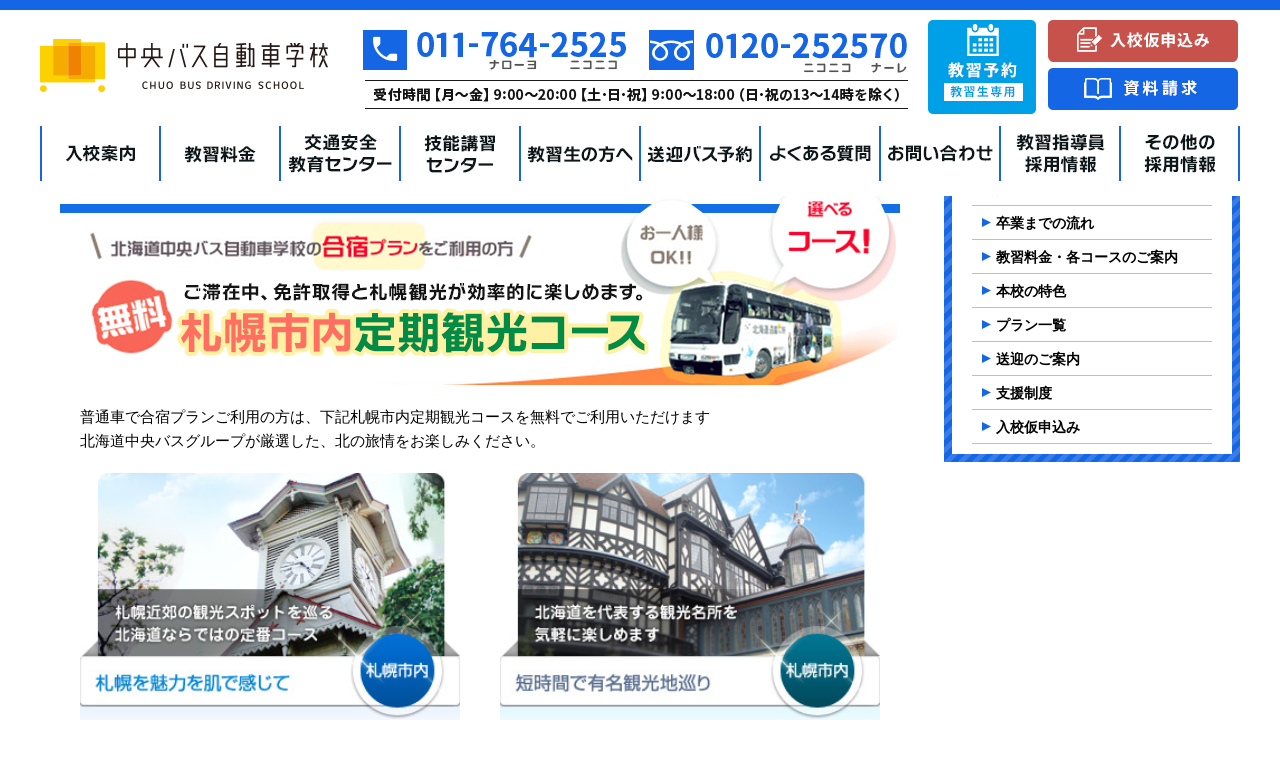

--- FILE ---
content_type: text/html; charset=UTF-8
request_url: https://www.cds.chuo-bus.co.jp/sightseeing/
body_size: 30551
content:
<!DOCTYPE html>
<html lang="ja">
<head>
<meta charset="utf-8">
<meta http-equiv="Content-Type" content="text/html; charset=UTF-8">
<meta http-equiv="Content-Language" content="ja">
<meta name="format-detection" content="telephone=no">
<meta http-equiv="X-UA-Compatible" content="IE=edge">
<meta name="viewport" content="width=1352, minimum-scale=0.1">

<title>札幌市内定期観光コース | 中央バス自動車学校｜全車種技能試験免除校</title>


<!--Favicon-->
<link rel="apple-touch-icon" sizes="180x180" href="https://www.cds.chuo-bus.co.jp/favicons/apple-touch-icon.png">
<link rel="icon" type="image/png" href="https://www.cds.chuo-bus.co.jp/favicons/favicon-32x32.png" sizes="32x32">
<link rel="icon" type="image/png" href="https://www.cds.chuo-bus.co.jp/favicons/favicon-16x16.png" sizes="16x16">
<link rel="manifest" href="https://www.cds.chuo-bus.co.jp/favicons/manifest.json">
<link rel="mask-icon" href="https://www.cds.chuo-bus.co.jp/favicons/safari-pinned-tab.svg" color="#5bbad5">

<!--Facebook OGP-->
<meta property="og:title" content="中央バス自動車学校｜全車種技能試験免除校">
<meta property="og:type" content="article">
<meta property="og:image" content="https://www.cds.chuo-bus.co.jp/img/top/slide/slide_01.jpg">
<meta property="og:description" content="すべての運転免許が取れる【中央バス自動車学校】。広いコースでのびのび教習♪技能試験も免除です(^^)　通学に便利な無料送迎バス、中央バス無料乗車証、託児所などうれしい特典もいっぱい！">

<!--Twitter Card-->
<meta name="twitter:card" content="summary">
<meta name="twitter:title" content="中央バス自動車学校｜全車種技能試験免除校">
<meta name="twitter:description" content="すべての運転免許が取れる【中央バス自動車学校】。広いコースでのびのび教習♪技能試験も免除です(^^)　通学に便利な無料送迎バス、中央バス無料乗車証、託児所などうれしい特典もいっぱい！">

<!--Web app mode-->
<meta name="apple-mobile-web-app-capable" content="yes">
<meta name="mobile-web-app-capable" content="yes">
<meta name="apple-mobile-web-app-status-bar-style" content="black">

<!--CSS-->
<link href="https://www.cds.chuo-bus.co.jp/common/css/import.css" rel="stylesheet" type="text/css" media="all">
<link href="https://www.cds.chuo-bus.co.jp/common/css/common-s.css" rel="stylesheet" type="text/css" media="only screen and (max-width:767px)" />
<link href="https://www.cds.chuo-bus.co.jp/common/css/main-s.css" rel="stylesheet" type="text/css" media="only screen and (max-width:767px)" />
<link href="https://www.cds.chuo-bus.co.jp/common/css/sub-s.css" rel="stylesheet" type="text/css" media="only screen and (max-width:767px)" />

<!--Javascript-->
<script type="text/javascript" src="https://www.cds.chuo-bus.co.jp/common/js/jquery-1.11.3.min.js"></script>
<script type="text/javascript" src="https://www.cds.chuo-bus.co.jp/common/js/function.js"></script>
<script type="text/javascript" src="https://www.cds.chuo-bus.co.jp/common/js/smoothscroll.js"></script>
<script async src="https://www.googletagmanager.com/gtag/js?id=G-NLEFKZ9HQD"></script>
<script>
  window.dataLayer = window.dataLayer || [];
  function gtag(){dataLayer.push(arguments);}
  gtag('js', new Date());
  gtag('config', 'G-NLEFKZ9HQD');
</script>
<!-- [if lt IE 9]>
<script src="https://www.cds.chuo-bus.co.jp/common/js/html5shiv.js"></script>
<![endif] -->

<!-- All in One SEO Pack 2.12.1 by Michael Torbert of Semper Fi Web Design[353,360] -->
<meta name="description"  content="合宿プランをご利用の方は、中央バスグループが厳選した札幌市内の定期観光を無料でご利用いただけます。" />

<meta name="keywords"  content="中央バス自動車学校,教習所,自動車学校,自動車免許,合宿免許,託児所,北海道,札幌市,北区,新琴似,観光サービス,合宿プラン" />

<link rel="canonical" href="https://www.cds.chuo-bus.co.jp/sightseeing/" />
<!-- /all in one seo pack -->
<link rel='dns-prefetch' href='//s.w.org' />
<link rel='stylesheet' id='wp-block-library-css'  href='https://www.cds.chuo-bus.co.jp/wp/wp-includes/css/dist/block-library/style.min.css' type='text/css' media='all' />
<link rel='stylesheet' id='wp-pagenavi-css'  href='https://www.cds.chuo-bus.co.jp/wp/wp-content/plugins/wp-pagenavi/pagenavi-css.css?ver=2.70' type='text/css' media='all' />
<link rel='https://api.w.org/' href='https://www.cds.chuo-bus.co.jp/wp-json/' />
<link rel="EditURI" type="application/rsd+xml" title="RSD" href="https://www.cds.chuo-bus.co.jp/wp/xmlrpc.php?rsd" />
<link rel="wlwmanifest" type="application/wlwmanifest+xml" href="https://www.cds.chuo-bus.co.jp/wp/wp-includes/wlwmanifest.xml" /> 
<link rel='shortlink' href='https://www.cds.chuo-bus.co.jp/?p=211' />
<link rel="alternate" type="application/json+oembed" href="https://www.cds.chuo-bus.co.jp/wp-json/oembed/1.0/embed?url=https%3A%2F%2Fwww.cds.chuo-bus.co.jp%2Fsightseeing%2F" />
<link rel="alternate" type="text/xml+oembed" href="https://www.cds.chuo-bus.co.jp/wp-json/oembed/1.0/embed?url=https%3A%2F%2Fwww.cds.chuo-bus.co.jp%2Fsightseeing%2F&#038;format=xml" />
</head>

<body id="sightseeing" class="page">

<header id="header">
<div id="header_in_wrap" class="wrap">
<div id="header_in" class="clearfix container">
<div id="logo" class="left">
<h1><a href="https://www.cds.chuo-bus.co.jp">
<img class="roll hidden-phone" src="https://www.cds.chuo-bus.co.jp/img/common/header/logo.png" alt="中央バス自動車学校">
<img class="visible-phone" src="https://www.cds.chuo-bus.co.jp/img/common/header/logo_sp.png" alt="中央バス自動車学校"></a></h1>
<!-- //logo --></div>
<div id="header_info" class="left hidden-phone"><img src="https://www.cds.chuo-bus.co.jp/img/common/header/info.png" alt="011-764-2525 0120-252570 受付時間月～金　9:00～20:00 月～金　9:00～20:00"></div>

<div class="visible-phone right" id="menu_sp">
<a href="javascript:void(0);">
<img src="https://www.cds.chuo-bus.co.jp/img/common/menu.png" alt=""></a>
</div>
<div id="header_btn" class="left">
<a href="https://chuo-bus.kyomu-syunin-it.jp/chuobus/" target="_blank" rel="noopener">
<img class="roll hidden-phone" src="https://www.cds.chuo-bus.co.jp/img/common/header/btn_reserve.png" alt="教習予約 教習生専用">
<img class="visible-phone" src="https://www.cds.chuo-bus.co.jp/img/common/header/btn_reserve_sp.png" alt="教習予約 教習生専用">
</a>
<ul class="clearfix hidden-phone">
<li class="left">
<a href="https://www.cds.chuo-bus.co.jp/enter/"><img class="roll" src="https://www.cds.chuo-bus.co.jp/img/common/header/btn_entry.png" alt="入校仮申込み"></a>
</li>
<li class="left">
<a href="https://secure.chuo-bus.co.jp/cds/contact/index.html"><img class="roll" src="https://www.cds.chuo-bus.co.jp/img/common/header/btn_request.png" alt="資料請求"></a>
</li>
</ul>
</div>
<!-- //header_in --></div>

<div id="navi_sp_pop" class="visible-phone">
<h3><img src="https://www.cds.chuo-bus.co.jp/img/common/menu_ttl.png" alt="MENU"><span><img id="pop_x" src="https://www.cds.chuo-bus.co.jp/img/common/x.png" alt="X"></span></h3>
<div class="pop_box">
<h4><a href="https://www.cds.chuo-bus.co.jp/flow/">入校案内2</a></h4>
<ul class="clearfix">
<li class="nav1"><a href="https://www.cds.chuo-bus.co.jp/entrance/">入校までの流れ</a></li>
<li class="nav2 none"><a href="https://www.cds.chuo-bus.co.jp/service/">教習料金のご案内</a></li>
<li><a href="https://www.cds.chuo-bus.co.jp/graduate/">卒業までの流れ</a></li>
<li class="none"><a href="https://www.cds.chuo-bus.co.jp/plan/">プラン一覧</a></li>
<li><a href="https://www.cds.chuo-bus.co.jp/feature/">本校の特色</a></li>
<li class="none"><a href="https://www.cds.chuo-bus.co.jp/pickup/">送迎のご案内</a></li>
<li><a href="https://www.cds.chuo-bus.co.jp/support/">支援制度</a></li>
<li class="none"><a href="https://www.cds.chuo-bus.co.jp/enter/">入校仮申込み</a></li>
</ul>
</div>
<div class="pop_box">
<h4><a href="https://www.cds.chuo-bus.co.jp/school/">学校案内</a></h4>
<ul class="clearfix">
<li><a href="https://www.cds.chuo-bus.co.jp/feature/">本校の特色</a></li>
<li><a href="https://www.cds.chuo-bus.co.jp/company/">会社概要</a></li>
<li><a href="https://www.cds.chuo-bus.co.jp/access/">アクセス</a></li>
<li><a href="https://www.cds.chuo-bus.co.jp/facility/">施設紹介</a></li>
<!--<li class="wide"><a href="https://www.cds.chuo-bus.co.jp/disability/">聴覚障がい者教習</a></li>-->
<li class="wide"><a href="https://www.cds.chuo-bus.co.jp/wifi/">Wi-Fi Nex（無線LAN）サービス</a></li>
</ul>
</div>
<div class="pop_box">
<h4><a href="https://www.cds.chuo-bus.co.jp/center/">交通安全教育センター</a></h4>
<ul class="clearfix">
<li class="wide"><a href="https://www.cds.chuo-bus.co.jp/kashikiri/">社内安全教育認定メニュー</a></li>
<li><a href="https://www.cds.chuo-bus.co.jp/safety/">安全運転講習</a></li>
<li><a href="https://www.cds.chuo-bus.co.jp/operation_manager/">運行管理者等指導講習</a></li>
<li><a href="https://www.cds.chuo-bus.co.jp/tekisei/">適性診断</a></li>
<li><a href="https://www.cds.chuo-bus.co.jp/senior/">高齢者講習</a></li>
<li><a href="https://www.cds.chuo-bus.co.jp/companydriver/">企業ドライバー講習</a></li>
<li><a href="https://www.cds.chuo-bus.co.jp/winter/">冬道安全運転講習</a></li>
<li><a href="https://www.cds.chuo-bus.co.jp/paperdriver/">ペーパードライバー講習</a></li>
<li><a href="https://www.cds.chuo-bus.co.jp/ecodrive/">エコドライブ講習</a></li>
</ul>
</div>
<div class="pop_box">
<h4><a href="https://www.cds.chuo-bus.co.jp/member/">教習生の方へ</a></h4>
<ul class="clearfix">
<li><a href="https://www.cds.chuo-bus.co.jp/member/#login">技能･応急救護予約</a></li>
<li><a href="https://chuo-bus.busapo.jp/busapo/chuobus/sp/" target="_blank" rel="noopener">送迎バス予約</a></li>
<li><a href="https://www.cds.chuo-bus.co.jp/member/#schedule">学科時間割</a></li>
<li><a href="https://www.cds.chuo-bus.co.jp/member/#musasi">無料学科練習“MUSASI”</a></li>
</ul>
</div>
<div id="pop_etc" class="pop_box">
<ul class="clearfix">
<li class="wide"><a href="https://www.cds.chuo-bus.co.jp/skills/">技能講習センター（作業免許）</a></li>
<li><a href="https://cds-recruit.net/" target="_blank" rel="noopener">教習指導員採用情報</a></li>
<li><a href="https://www.cds.chuo-bus.co.jp/recruit/">その他の採用情報</a></li>
<li><a href="https://www.cds.chuo-bus.co.jp/online/">学科オンライン教習</a></li>
<li><a href="https://www.cds.chuo-bus.co.jp/faq/">よくある質問</a></li>
<li><a href="https://www.cds.chuo-bus.co.jp/news/">お知らせ</a></li>
<li><a href="https://secure.chuo-bus.co.jp/cds/contact/index.html">お問い合わせ･資料請求</a></li>
<li><a href="https://www.cds.chuo-bus.co.jp/sitemap/">サイトマップ</a></li>
<li><a href="https://www.cds.chuo-bus.co.jp/policy/">プライバシーポリシー</a></li>
<li class="wide"><a href="https://www.cds.chuo-bus.co.jp/covid19/">感染症対策への取り組み</a></li>
</ul>
</div>
<div id="pop_close"><a href="javascript:void(0);"><img src="https://www.cds.chuo-bus.co.jp/img/common/menu_close.png" alt="メニューを閉じる"></a></div>
</div>
</div>

<ul id="navi" class="hidden-phone clearfix container">
  <li class="navi_list"><a href="https://www.cds.chuo-bus.co.jp/flow/"><img src="https://www.cds.chuo-bus.co.jp/img/common/header/navi25/navi_01_off.png" alt="入校案内"></a>
    <ul id="navi_enter" class="navi_sub">
      <li><a href="https://www.cds.chuo-bus.co.jp/entrance/">入校までの流れ</a></li>
      <li><a href="https://www.cds.chuo-bus.co.jp/graduate/">卒業までの流れ</a></li>
      <li><a href="https://www.cds.chuo-bus.co.jp/plan/">プラン一覧</a></li>
      <li><a href="https://www.cds.chuo-bus.co.jp/feature/">本校の特色</a></li>
      <li><a href="https://www.cds.chuo-bus.co.jp/support/">支援制度</a></li>
      <li><a href="https://www.cds.chuo-bus.co.jp/service/">教習料金・各コースのご案内</a></li>
      <li><a href="https://www.cds.chuo-bus.co.jp/pickup/">送迎のご案内</a></li>
      <li class="last"><a href="https://www.cds.chuo-bus.co.jp/enter/">入校仮申込み</a></li>
    </ul>
  </li>
  <li class="navi_list"><a href="https://www.cds.chuo-bus.co.jp/service/"><img src="https://www.cds.chuo-bus.co.jp/img/common/header/navi25/navi_02_off.png" alt="教習料金"></a></li>
  <li class="navi_list"><a href="https://www.cds.chuo-bus.co.jp/center/"><img src="https://www.cds.chuo-bus.co.jp/img/common/header/navi25/navi_03_off.png" alt="交通安全教育センター"></a>
    <ul id="navi_training" class="navi_sub">
      <li><a href="https://www.cds.chuo-bus.co.jp/kashikiri/">社内安全教育認定メニュー</a></li>
      <li><a href="https://www.cds.chuo-bus.co.jp/safety/">安全運転講習</a></li>
      <li><a href="https://www.cds.chuo-bus.co.jp/operation_manager/">運行管理者等指導講習</a></li>
      <li><a href="https://www.cds.chuo-bus.co.jp/tekisei/">適性診断</a></li>
      <li><a href="https://www.cds.chuo-bus.co.jp/senior/">高齢者講習</a></li>
      <li><a href="https://www.cds.chuo-bus.co.jp/companydriver/">企業ドライバー講習</a></li>
      <li><a href="https://www.cds.chuo-bus.co.jp/winter/">冬道安全運転講習</a></li>
      <li><a href="https://www.cds.chuo-bus.co.jp/paperdriver/">ペーパードライバー講習</a></li>
      <li class="last"><a href="https://www.cds.chuo-bus.co.jp/ecodrive/">エコドライブ講習</a></li>
    </ul>
  </li>
  <li><a href="https://www.cds.chuo-bus.co.jp/skills/"><img src="https://www.cds.chuo-bus.co.jp/img/common/header/navi25/navi_04_off.png" alt="技能講習センター（作業免許）"></a></li>
  <li class="navi_list"><a href="https://www.cds.chuo-bus.co.jp/member/"><img src="https://www.cds.chuo-bus.co.jp/img/common/header/navi25/navi_05_off.png" alt="教習生の方へ"></a>
    <ul id="navi_member" class="navi_sub">
      <li><a href="https://www.cds.chuo-bus.co.jp/member/#login">技能・応急救護予約</a></li>
      <li><a href="https://chuo-bus.busapo.jp/busapo/chuobus/sp/" target="_blank" rel="noopener">送迎バス予約</a></li>
      <li><a href="https://www.cds.chuo-bus.co.jp/member/#schedule">学科時間割</a></li>
      <li class="last"><a href="https://www.cds.chuo-bus.co.jp/member/#musasi">無料学科練習システム MUSASI</a></li>
    </ul>
  </li>
  <li><a href="https://chuo-bus.busapo.jp/busapo/chuobus/sp/" target="_blank" rel="noopener"><img src="https://www.cds.chuo-bus.co.jp/img/common/header/navi25/navi_06_off.png" alt="送迎バス予約"></a></li>
  <li><a href="https://www.cds.chuo-bus.co.jp/faq/"><img src="https://www.cds.chuo-bus.co.jp/img/common/header/navi25/navi_07_off.png" alt="よくある質問"></a></li>
  <li><a href="https://secure.chuo-bus.co.jp/cds/contact/index.html"><img src="https://www.cds.chuo-bus.co.jp/img/common/header/navi25/navi_08_off.png" alt="お問い合わせ"></a></li>
  <li><a href="https://cds-recruit.net/" target="_blank" rel="noopener"><img src="https://www.cds.chuo-bus.co.jp/img/common/header/navi25/navi_09_off.png" alt="教習指導員採用情報"></a></li>
  <li class="last"><a href="https://www.cds.chuo-bus.co.jp/recruit/"><img src="https://www.cds.chuo-bus.co.jp/img/common/header/navi25/navi_10_off.png" alt="その他の採用情報"></a></li>
</ul>

</header>

<a class="pagetop" href="#"><img src="https://www.cds.chuo-bus.co.jp/img/common/pagetop.svg" width="50" height="50" alt=""></a>

<div id="contents" class="clearfix">
<div class="container clearfix">

<div id="bread" class="hidden-phone">
<a href="https://www.cds.chuo-bus.co.jp">トップページ</a>　&gt;　<a href="https://www.cds.chuo-bus.co.jp/camp/">合宿プラン</a>　&gt;　札幌市内定期観光コース
</div>

<div id="main" class="left">

<div class="ts_line"><div class="left"></div><div class="right"></div></div>
<h2>札幌市内定期観光コース</h2>

<div id="sightseeing_box" class="clearfix">

<h3><img src="https://www.cds.chuo-bus.co.jp/img/sightseeing/title_sightseeing.jpg" alt="無料　札幌市内定期観光コース"></h3>

<p class="text1">普通車で合宿プランご利用の方は、下記札幌市内定期観光コースを無料でご利用いただけます<br>
<a href="http://www.chuo-bus.co.jp/" target="_blank">北海道中央バスグループ</a>が厳選した、北の旅情をお楽しみください。</p>

<ul id="course_img" class="clearfix">
<li><a href="http://teikan.chuo-bus.co.jp" target="_blank"><img src="https://www.cds.chuo-bus.co.jp/img/sightseeing/panel_cource_01.jpg" width="380" alt="【札幌市内】札幌の魅了を肌で感じて - 札幌近郊の観光スポットを巡る北海道ならではの定番コース"></a></li>
<li><a href="http://teikan.chuo-bus.co.jp" target="_blank"><img src="https://www.cds.chuo-bus.co.jp/img/sightseeing/panel_cource_02.jpg" width="380"  alt="【札幌市内】短時間で有名観光地巡り - 北海道を代表する観光名所を気軽に楽しめます"></a></li>
</ul>

<h4>北海道中央バスならではのコースです</h4>
<p class="text3">北海道観光に定評のある北海道中央バス、ならびにグループ各社がプロデュースする特選コースです。<br>
お一人でも、安心して最高の市内観光をお楽しみいただけます。<br>
宿泊教習ご利用の方が、2回目以降コースをご利用する場合にも、特別割引いたします。<br>
※コースの内容や所要時間は、季節によって変わりますのでご了承ください。</p>


<div class="btn"><a href="https://www.cds.chuo-bus.co.jp/camp/">合宿ページ一覧に戻る</a></div>

<div class="restel">
<div class="restel_in">
<p class="restel1">
<img src="https://www.cds.chuo-bus.co.jp/img/common/restel/okigaru.png" alt="お気軽にお電話ください" class="hidden-phone">
<img src="https://www.cds.chuo-bus.co.jp/img/common/restel/okigaru_sp.png" alt="お気軽にお電話ください" class="visible-phone">
</p>
<div class="restel_tel clearfix">
<img src="https://www.cds.chuo-bus.co.jp/img/common/restel/tel_01.png" alt="0120-252570" class="left hidden-phone">
<img src="https://www.cds.chuo-bus.co.jp/img/common/restel/tel_02.png" alt="011-764-2525" class="right hidden-phone">
<img src="https://www.cds.chuo-bus.co.jp/img/common/restel/tel_02_sp.png" alt="011-764-2525" class="visible-phone">
</div>
<div class="time">
<div class="left">受付時間</div>
<div class="right">【月～金】9:00～20:00 <br class="hide">【土・日・祝】9:00～18:00<br>（日・祝の13〜14時を除く）</div>
</div>
<div class="restel_res clearfix">
<p class="restel2"><img src="https://www.cds.chuo-bus.co.jp/img/common/restel/goyoyaku.png" alt="ご予約・お問い合わせはこちら"></p>
<ul class="clearfix">
<li class="left"><a href="https://www.cds.chuo-bus.co.jp/enter/">
<img class="roll hidden-phone" src="https://www.cds.chuo-bus.co.jp/img/common/restel/btn_entry.png" alt="入校仮申込み">
<img class="visible-phone" src="https://www.cds.chuo-bus.co.jp/img/common/restel/btn_entry_sp.png" alt="入校仮申込み">
</a></li>
<li class="right"><a href="https://secure.chuo-bus.co.jp/cds/contact/index.html">
<img class="roll hidden-phone" src="https://www.cds.chuo-bus.co.jp/img/common/restel/btn_contact.png" alt="お問い合わせ・資料請求">
<img class="visible-phone" src="https://www.cds.chuo-bus.co.jp/img/common/restel/btn_contact_sp.png" alt="お問い合わせ・資料請求">
</a></li>
</ul>
</div>
</div>
</div>
<!-- //pdvr_box --></div>

<!-- //main --></div>

<div id="side" class="right hidden-phone">
<div id="side_in">
<h3>入校案内</h3>
<ul>
<li><span><img src="https://www.cds.chuo-bus.co.jp/img/common/try_03.png" alt=""></span><a href="https://www.cds.chuo-bus.co.jp/flow/">入校案内</a></li>
<li><span><img src="https://www.cds.chuo-bus.co.jp/img/common/try_03.png" alt=""></span><a href="https://www.cds.chuo-bus.co.jp/entrance/">入校までの流れ</a></li>
<li><span><img src="https://www.cds.chuo-bus.co.jp/img/common/try_03.png" alt=""></span><a href="https://www.cds.chuo-bus.co.jp/graduate/">卒業までの流れ</a></li>
<li><span><img src="https://www.cds.chuo-bus.co.jp/img/common/try_03.png" alt=""></span><a href="https://www.cds.chuo-bus.co.jp/service/">教習料金・各コースのご案内</a></li>
<li><span><img src="https://www.cds.chuo-bus.co.jp/img/common/try_03.png" alt=""></span><a href="https://www.cds.chuo-bus.co.jp/feature/">本校の特色</a></li>
<li><span><img src="https://www.cds.chuo-bus.co.jp/img/common/try_03.png" alt=""></span><a href="https://www.cds.chuo-bus.co.jp/plan/">プラン一覧</a></li>
<li><span><img src="https://www.cds.chuo-bus.co.jp/img/common/try_03.png" alt=""></span><a href="https://www.cds.chuo-bus.co.jp/pickup/">送迎のご案内</a></li>
<li><span><img src="https://www.cds.chuo-bus.co.jp/img/common/try_03.png" alt=""></span><a href="https://www.cds.chuo-bus.co.jp/support/">支援制度</a></li>
<li><span><img src="https://www.cds.chuo-bus.co.jp/img/common/try_03.png" alt=""></span><a href="https://www.cds.chuo-bus.co.jp/enter/">入校仮申込み</a></li>
</ul>
</div>
</div>

</div>
<!-- /#contents --></div>

<footer id="footer">

<div id="footer_sitemap_wrap">
<div id="footer_sitemap" class="container">

<div class="sitemap_box">
<ul class="clearfix">
<li id="site_01" class="clearfix left">
<h4><a href="https://www.cds.chuo-bus.co.jp/flow/">入校案内</a></h4>
<ul class="clearfix hidden-phone">
  <li class="left"><a href="https://www.cds.chuo-bus.co.jp/entrance/"    >- 入校までの流れ</a></li>
  <li class="left"><a href="https://www.cds.chuo-bus.co.jp/plan/"        >- プラン一覧</a></li>
  <li class="left"><a href="https://www.cds.chuo-bus.co.jp/graduate/"    >- 卒業までの流れ</a></li>
  <li class="left"><a href="https://www.cds.chuo-bus.co.jp/pickup/"      >- 送迎のご案内</a></li>
  <li class="left"><a href="https://www.cds.chuo-bus.co.jp/feature/"     >- 本校の特色</a></li>
  <li class="left"><a href="https://www.cds.chuo-bus.co.jp/enter/"       >- 入校仮申込み</a></li>
  <li class="both"><a href="https://www.cds.chuo-bus.co.jp/support/"     >- 支援制度</a></li>
  <li class="wide both"><a href="https://www.cds.chuo-bus.co.jp/service/">- 教習料金・各コースのご案内</a></li>
</ul>
<ul class="clearfix visible-phone">
  <li><a href="https://www.cds.chuo-bus.co.jp/entrance/">- 入校までの流れ</a></li>
  <li><a href="https://www.cds.chuo-bus.co.jp/graduate/">- 卒業までの流れ</a></li>
  <li><a href="https://www.cds.chuo-bus.co.jp/feature/" >- 本校の特色</a></li>
  <li><a href="https://www.cds.chuo-bus.co.jp/support/" >- 支援制度</a></li>
  <li><a href="https://www.cds.chuo-bus.co.jp/service/" >- 教習料金・各コースのご案内</a></li>
  <li><a href="https://www.cds.chuo-bus.co.jp/plan/"    >- プラン一覧</a></li>
  <li><a href="https://www.cds.chuo-bus.co.jp/pickup/"  >- 送迎のご案内</a></li>
  <li><a href="https://www.cds.chuo-bus.co.jp/enter/"   >- 入校仮申込み</a></li>
</ul>
</li>

<li id="site_02" class="clearfix left">
<h4><a href="https://www.cds.chuo-bus.co.jp/school/">学校案内</a></h4>
<ul class="clearfix hidden-phone">
  <li class="left"><a href="https://www.cds.chuo-bus.co.jp/feature/"  >- 本校の特色</a></li>
  <li class="left"><a href="https://www.cds.chuo-bus.co.jp/company/"  >- 会社概要</a></li>
  <li class="both"><a href="https://www.cds.chuo-bus.co.jp/access/"   >- アクセス</a></li>
  <li class="both"><a href="https://www.cds.chuo-bus.co.jp/facility/" >- 施設紹介</a></li>
  <li class="left wide"><a href="https://www.cds.chuo-bus.co.jp/wifi/">- Wi-Fi Nex(無線LAN)サービス</a></li>
<!--<li class="left wide"><a href="https://www.cds.chuo-bus.co.jp/disability/">-聴覚障がい者教習</a></li>-->
</ul>
<ul class="clearfix visible-phone">
  <li><a href="https://www.cds.chuo-bus.co.jp/feature/" >- 本校の特色</a></li>
  <li><a href="https://www.cds.chuo-bus.co.jp/company/" >- 会社概要</a></li>
  <li><a href="https://www.cds.chuo-bus.co.jp/access/"  >- アクセス</a></li>
  <li><a href="https://www.cds.chuo-bus.co.jp/facility/">- 施設紹介</a></li>
  <li><a href="https://www.cds.chuo-bus.co.jp/wifi/"    >- Wi-Fi Nex(無線LAN)サービス</a></li>
<!--<li><a href="https://www.cds.chuo-bus.co.jp/disability/">-聴覚障がい者教習</a></li>-->
</ul>
</li>

<li id="site_03" class="clearfix left">
<h4><a href="https://www.cds.chuo-bus.co.jp/center/">交通安全教育センター</a></h4>
<ul class="clearfix hidden-phone">
  <li class="both"><a href="https://www.cds.chuo-bus.co.jp/kashikiri/"        >- 社内安全教育認定メニュー</a></li>
  <li class="left"><a href="https://www.cds.chuo-bus.co.jp/safety/"           >- 安全運転講習</a></li>
  <li class="left"><a href="https://www.cds.chuo-bus.co.jp/operation_manager/">- 運行管理者等指導講習</a></li>
  <li class="left"><a href="https://www.cds.chuo-bus.co.jp/tekisei/"          >- 適性診断</a></li>
  <li class="left"><a href="https://www.cds.chuo-bus.co.jp/senior/"           >- 高齢者講習</a></li>
  <li class="left"><a href="https://www.cds.chuo-bus.co.jp/companydriver/"    >- 企業ドライバー講習</a></li>
  <li class="left"><a href="https://www.cds.chuo-bus.co.jp/winter/"           >- 冬道安全運転講習</a></li>
  <li class="left"><a href="https://www.cds.chuo-bus.co.jp/paperdriver/"      >- ペーパードライバー講習</a></li>
  <li class="both"><a href="https://www.cds.chuo-bus.co.jp/ecodrive/"         >- エコドライブ講習</a></li>
</ul>
<ul class="clearfix visible-phone">
  <li><a href="https://www.cds.chuo-bus.co.jp/kashikiri/"    >- 社内安全教育認定メニュー</a></li>
  <li><a href="https://www.cds.chuo-bus.co.jp/safety/"       >- 安全運転講習</a></li>
  <li><a href="https://www.cds.chuo-bus.co.jp/operation_manager/">- 運行管理者等指導講習</a></li>
  <li><a href="https://www.cds.chuo-bus.co.jp/tekisei/"      >- 適性診断</a></li>
  <li><a href="https://www.cds.chuo-bus.co.jp/senior/"       >- 高齢者講習</a></li>
  <li><a href="https://www.cds.chuo-bus.co.jp/companydriver/">- 企業ドライバー講習</a></li>
  <li><a href="https://www.cds.chuo-bus.co.jp/winter/"       >- 冬道安全運転講習</a></li>
  <li><a href="https://www.cds.chuo-bus.co.jp/paperdriver/"  >- ペーパードライバー講習</a></li>
  <li><a href="https://www.cds.chuo-bus.co.jp/ecodrive/"     >- エコドライブ講習</a></li>
</ul>
</li>

<li id="site_04" class="clearfix left">
<h4 class="ginou"><a href="https://www.cds.chuo-bus.co.jp/skills/">技能講習センター(作業免許)</a></h4>
<h4 class="ginou"><a href="https://www.cds.chuo-bus.co.jp/online/">学科オンライン教習</a></h4>
<h4><a href="https://www.cds.chuo-bus.co.jp/member/">教習生の方へ</a></h4>
<ul class="clearfix">
  <li><a href="https://www.cds.chuo-bus.co.jp/member/#login">- 技能・応急救護予約</a></li>
  <li><a href="https://chuo-bus.busapo.jp/busapo/chuobus/sp/" target="_blank" rel="noopener">- 送迎バス予約</a></li>
  <li><a href="https://www.cds.chuo-bus.co.jp/member/#schedule">- 学科時間割</a></li>
  <li><a href="https://www.cds.chuo-bus.co.jp/member/#musasi">- 無料学科練習システム“MUSASI”</a></li>
</ul>
</li>

<li id="site_05" class="clearfix left">
<ul class="clearfix">
  <li><a href="https://cds-recruit.net/" target="_blank" rel="noopener">教習指導員採用情報</a></li>
  <li><a href="https://www.cds.chuo-bus.co.jp/recruit/">その他の採用情報</a></li>
  <li><a href="https://www.cds.chuo-bus.co.jp/faq/">よくある質問</a></li>
  <li><a href="https://www.cds.chuo-bus.co.jp/news/">お知らせ</a></li>
  <li><a href="https://secure.chuo-bus.co.jp/cds/contact/index.html">お問い合わせ・資料請求</a></li>
  <li><a href="https://www.cds.chuo-bus.co.jp/sitemap/">サイトマップ</a></li>
  <li><a href="https://www.cds.chuo-bus.co.jp/policy/">プライバシーポリシー</a></li>
  <li><a href="https://www.cds.chuo-bus.co.jp/covid19/">感染症対策への取り組み</a></li>
</ul>
</li>
</ul>
</div>

<!-- //footer_sitemp --></div>

<!-- //footer_sitemap_wrap --></div>

<div id="footer_in_wrap" class="wrap">
<div id="footer_in" class="clearfix container">
<div id="footer_logo" class="left">
<a href="https://www.cds.chuo-bus.co.jp">
<img class="roll hidden-phone" src="https://www.cds.chuo-bus.co.jp/img/common/footer/f_logo.png" alt="中央バス自動車学校">
<img class="visible-phone" src="https://www.cds.chuo-bus.co.jp/img/common/footer/f_logo_sp.png" alt="中央バス自動車学校">
</a>
<!-- //logo --></div>
<div id="footer_info" class="left">
<p id="footer_name">中央バス自動車学校</p>
<p id="footer_add">〒001-0908 北海道札幌市北区新琴似8条17丁目1番1号</p>
<p id="footer_tel">TEL:011-764-2525 / FAX:011-761-4230</p>
</div>

<p class="copy right">Copyright (c) Chuo Bus Driving School Co,.ltd. All rights reserved</p>
<!-- //footer_in --></div>
<!-- //footer_in_wrap --></div>

</footer>



<!-- アクセス解析 -->
<script type="text/javascript" charset="UTF-8" src="https://cds.chuo-bus.co.jp/mogura/w_js.php"></script>
<noscript>
<img src="https://cds.chuo-bus.co.jp/mogura/?mode=img&amp;js=2&amp;guid=on" width="1" height="1" alt="">
</noscript>



<!--yahoo!ユニバーサルタグ-->
<script type="text/javascript">
  (function () {
    var tagjs = document.createElement("script");
    var s = document.getElementsByTagName("script")[0];
    tagjs.async = true;
    tagjs.src = "//s.yjtag.jp/tag.js#site=AVUsz30&referrer=" + encodeURIComponent(document.location.href) + "";
    s.parentNode.insertBefore(tagjs, s);
  }());
</script>
<noscript>
  <iframe src="//b.yjtag.jp/iframe?c=AVUsz30" width="1" height="1" frameborder="0" scrolling="no" marginheight="0" marginwidth="0"></iframe>
</noscript>

</body>

</html>

--- FILE ---
content_type: text/css
request_url: https://www.cds.chuo-bus.co.jp/common/css/import.css
body_size: 129
content:
@charset "utf-8";

/*==============================
          import.css
==============================*/

@import url("reset.css");
@import url("common.css");
@import url("main.css");
@import url("sub.css");

--- FILE ---
content_type: text/css
request_url: https://www.cds.chuo-bus.co.jp/common/css/reset.css
body_size: 3149
content:
/**************************************************************************************************
INITIAL SETTINGS --- Reset StyleSheet
2012.6.25 add support html5
**************************************************************************************************/
@charset "utf-8";

/* Commonness CSS */
html, body, div, span, applet, object, iframe, h1, h2, h3, h4, h5, h6, p, blockquote, pre,
a, abbr, acronym, address, big, cite, code, del, dfn, em, font, img, ins, kbd, q, s, samp,
small, strike, strong, sub, sup, tt, var, b, u, i, center, dl, dt, dd, ul, li,
fieldset, form, label, legend, table, caption, tbody, tfoot, thead, tr, th, td {margin:0; padding:0; border:0; outline:0; font-size: 100%; background:transparent;}

html {height:100%;}
body {width:100%;height:100%;font-family: "Helvetica Neue",Helvetica,Arial,sans-serif,'ヒラギノ角ゴ Pro W3','Hiragino Kaku Gothic Pro','メイリオ',Meiryo,'ＭＳ Ｐゴシック','MS PGothic',sans-serif;line-height:130%;letter-spacing:0px;}
/* * html body { font-family: 'ＭＳ Ｐゴシック',sans-serif;  }  IE6 */

img{line-height:1.0;}
ul {list-style:none;}
blockquote, q {quotes:none;}
/* remember to define focus styles! */
:focus {outline:0;}
/* remember to highlight inserts somehow! */
ins {text-decoration: none;}
del {text-decoration: line-through;}
/* tables still need 'cellspacing="0"' in the markup */
table {border-collapse:collapse; border-spacing:0;}
/*\*/
* html #container{overflow:visible;}
/**/
input, select, textarea {font-size:12px; color:#333;}
/* - ClearFix ------------------------------------------------------ */
* html .clearfix{ zoom: 1; } /* IE6 */
*:first-child+html .clearfix { zoom: 1; } /* IE7 */
.clearfix {display:inline-table; }
/* Hides from IE-mac \*/
* html .clearfix {height:1%;}
.clearfix {display:block;}
/* End hide from IE-mac */
* {	-webkit-text-size-adjust:none;-webkit-tap-highlight-color:rgba(0,0,0,0);}
/* Hides from IE5-Mac \*/
* html .foo { height: 1%; }

/****************************************************/
/* for html5. from html5doctor.com Reset Stylesheet */
/****************************************************/
article, aside, canvas, details, figcaption, figure, 
footer, header, hgroup, menu, nav, section, summary,
time, mark, audio, video {
    margin:0;
    padding:0;
    border:0;
    outline:0;
    font-size:100%;
    vertical-align:baseline;
    background:transparent;
}
article,aside,details,figcaption,figure,
footer,header,hgroup,menu,nav,section { 
	display:block;
}
nav ul {
    list-style:none;
}

/* change colours to suit your needs */
mark {
    background-color:#ff9;
    color:#000; 
    font-style:italic;
    font-weight:bold;
}
del {
    text-decoration: line-through;
}
abbr[title], dfn[title] {
    border-bottom:1px dotted;
    cursor:help;
}
img{vertical-align:bottom;}

/* for placeholder color */
:-ms-input-placeholder{
	color:#999 !important;
}
::-webkit-input-placeholder{
	color:#999 !important;
}
::-moz-placeholder{
	color:#999 !important;
}
:-moz-placeholder{
	color:#999 !important;
}
::-input-placeholder{
	color:#999 !important;
}
:-input-placeholder{
	color:#999 !important;
}
::-placeholder{
	color:#999 !important;
}
:-placeholder{
	color:#999 !important;
}

--- FILE ---
content_type: text/css
request_url: https://www.cds.chuo-bus.co.jp/common/css/common.css
body_size: 6613
content:
@charset "utf-8";
*, *:before, *:after {
  -webkit-box-sizing: border-box;
  -moz-box-sizing: border-box;
  -o-box-sizing: border-box;
  -ms-box-sizing: border-box;
  box-sizing: border-box;
}
html {
  background-color: #FFF;
}
body {
  position: relative;
  font-family: Roboto, Arial, "Droid Sans", "ヒラギノ角ゴ ProN W3", "Hiragino Kaku Gothic ProN", "メイリオ", Meiryo, sans-serif;
  color: #000;
  font-size: 15px;
  line-height: 1.6;
  background-color: #FFF;
  text-align: left;
  overflow-y: scroll;
}
p {
  word-wrap: normal;
}
sup, sub {
  font-size: 0.8em;
}
a {
  color: #000;
  text-decoration: none;
}
a:hover {
  color: #999;
}
img.op:hover {
  opacity: 0.7;
  filter: alpha(opacity=70);
  /* ie 6 7 */
  -ms-filter: "alpha(opacity=70)";/* ie 8 */
}
a img.op:hover {
  opacity: 0.7;
  filter: alpha(opacity=70);
  /* ie 6 7 */
  -ms-filter: "alpha(opacity=70)";/* ie 8 */
}
.left {
  float: left;
}
.right {
  float: right;
}
.clearfix:before, .clearfix:after {
  content: " ";
  display: table;
}
.clearfix:after {
  clear: both;
}
.clearfix {
 *zoom: 1;
}
button {
  border: 0;
  margin: 0;
  padding: 0;
  cursor: pointer;
}
.mt20 {
  margin-top: 20px;
}
/*------------------------------
 layout
 ------------------------------*/
.wrap {
  width: 100%;
}
.container {
  width: 1200px;
  margin: 0 auto;
}
#contents {
  position: relative;
  width: 100%;
  min-width: 1280px;
  border-top: 1px solid #ebebeb;
}
.visible-phone {
  display: none;
}
.hidden-phone {
  display: block;
}
/*============================
#header
============================*/
#header {
  width: 100%;min-width: 1280px;
  position: fixed;top: 0;
  z-index: 100;
  background-color: #fff;

  + a.pagetop + * {
    margin-top: 184px;
  }
}
/*============================
#header_in_wrap
============================*/
#header_in_wrap {
  border-top: 10px solid #1566E4;
}
/*============================
#header_in
============================*/
#header_in {
  padding: 10px 0;
}
/*============================
#logo
============================*/
#logo.left {
  width: 209px;
}
#logo.left>h1 {
  margin-top: 19px;
}
/*============================
#header_info
============================*/
#header_info.left {
  width: 659px;
  padding: 10px 0px 0px 114px;
}
/*============================
#header_btn
============================*/
#header_btn.left {
  padding: 0px 0px 0px 20px;
  width: 330px;
}
#header_btn.left>a {
  display: block;
  width: 108px;
  float: left;
}
#header_btn.left>ul {
  float: right;
  padding: 0px 0px 0px 10px;
  width: 200px;
}
#header_btn.left>ul>li.left {
  width: 190px;
  padding: 0px 0px 6px;
}
/*============================
#navi
============================*/
#navi>li {
  float: left;
  position: relative;
}
#navi>li .navi_sub {
  display: none;
}
#navi>li>ul.navi_sub {
  display: none;
  position: absolute;
  top: 70px;
  left: 0px;
  background: #1566E4;
  z-index: 9999;
  color: #FFF;
  font-size: 13px;
  padding-inline: 20px;
}
.navi_sub#navi_enter {
  width: max-content;
}
.navi_sub#navi_school {
  width: 677px;
}
#navi>li>ul.navi_sub#navi_training {
  width: max-content;
  max-width: 1200px;
  left: -240px;
}
.navi_sub#navi_member {
  width: max-content;
}
.navi_sub>li {
  border: none;
  float: left;
  padding: 15px 15px 15px 0px;
}
.navi_sub>li.last {
  padding-right: 0px;
}
.navi_sub>li.last a {
  padding-right: 0px;
  border: none;
}
.navi_sub>li a {
  color: #FFF;
  display: block;
  padding: 0px 15px 0px 0px;
  border-right: 1px solid #FFF;
  line-height: 1;
}
/*============================
#footer
============================*/

/*============================
#footer_sitemap_wrap
============================*/
#footer_sitemap_wrap {
  background: #1566E4;
}
/*============================
#footer_sitemap
============================*/
#footer_sitemap {
}
.sitemap_box {
  padding: 25px 0px 30px;
}
.sitemap_box>ul {
}
.sitemap_box>ul>li.left {
  font-size: 12px;
}
.sitemap_box>ul>li.left>h4 {
  color: #FFF;
  border-bottom: 1px solid #FFF;
  margin: 0px 0px 13px;
  padding: 0px 0px 7px;
}
.sitemap_box>ul>li.left>h4.ginou {
  margin: 0px 0px 24px;
}
.sitemap_box>ul>li.left>ul>li.left {
  float: left;
}
.sitemap_box>ul>li.left>ul>li {
  float: none;
  padding: 0px 0px 6px;
}
.sitemap_box>ul>li.left>ul>li.both {
  clear: both;
}
.sitemap_box>ul>li.left>ul>li>a {
  color: #FFF;
}

/*============================
#site_01
============================*/
#site_01.left {
  width: 246px;
  padding: 0px 0px 0px 0px;
}
#site_01.left>h4 {
  width: 220px;
}
#site_01.left>h4 a {
  color: #FFF;
}
#site_01.left>ul {
}
#site_01.left>ul>li.left {
  width: 123px;
  float: left;
}
#site_01.left>ul>li.left>a {
}
#site_01.left>ul>li {
}
#site_01.left>ul>li>a {
}
#site_01.left>ul>li.wide {
  width: 330px;
  clear: both;
}
#site_01.left>ul>li.wide>a {
}
/*============================
#site_02
============================*/
#site_02.left {
  width: 295px;
  padding: 0px 0px 0px 0px;
}
#site_02.left>h4 {
  width: 270px;
}
#site_02.left>h4 a {
  color: #FFF;
}
#site_02.left>ul {
}
#site_02.left>ul>li.left {
}
#site_02.left>ul>li.left>a {
}
#site_02.left>ul>li.left.wide {
  width: 190px;
}
#site_02.left>ul>li.left.wide>a {
}
#site_02.left>ul>li {
  width: 90px;
}
#site_02.left>ul>li>a {
}
/*============================
#site_03
============================*/
#site_03.left {
  width: 316px;
}
#site_03.left>h4 {
  width: 290px;
}
#site_03.left>h4 a {
  color: #FFF;
}
#site_03.left>ul {
}
#site_03.left>ul>li.left {
  width: 140px;
}
#site_03.left>ul>li.left>a {
}
#site_03.left>ul>li {
}
#site_03.left>ul>li>a {
}
/*============================
#site_04
============================*/
#site_04.left {
  width: 185px;
  padding: 0px 20px 0px 0px;
}
#site_04.left h4 a {
  color: #FFF;
}
/*============================
#site_05
============================*/
#site_05.left {
  width: 133px;
}
/*============================
#footer_in
============================*/
#footer_in {
  padding: 25px 0px 25px;
}
#footer a {
  color: #FFF;
}
/*============================
#footer_logo
============================*/
#footer_logo.left {
  width: 124px;
  padding: 0px 0px 0px 0px;
  margin: -6px 0 0;
}
/*============================
#footer_info
============================*/
#footer_info.left {
  font-size: 12px;
  width: 375px;
}
/*============================
#footer_add
============================*/
#footer_add {
  letter-spacing: 0.02rem;
}
/*============================
#footer_tel
============================*/
#footer_tel {
  letter-spacing: 0.04rem;
}
#footer p.copy {
  font-size: 12px;
  width: 491px;
  text-align: right;
  padding: 20px 0px 0px 0px;
  letter-spacing: 0.02rem;
}
.pagetop {
  display: none;
}

--- FILE ---
content_type: text/css
request_url: https://www.cds.chuo-bus.co.jp/common/css/main.css
body_size: 104879
content:
/*============================
#bread
============================*/
#bread {
    padding: 25px 0;
    font-size: 12px;
}

#bread a {
    color: #000;
}

#bread a:hover {
    color: #999;
}

#main {
    width: 880px;
}

div#side {
    width: 296px;
}

.ts_line {
    height: 3px;
    background: #c9c9c9;
}

.ts_line .left {
    width: 200px;
    background: #1566e4;
    height: 3px;
}

.line-through {
    text-decoration: line-through;
}

#main h2 {
    padding: 31px 0 25px 20px;
    border-bottom: 1px solid #ddd;
    font-size: 28px;
    line-height: 1;
    margin-bottom: 15px;
}

.ttl_box {
    padding: 0 0 7px 0;
    border-bottom: 1px dotted #bfbfbf;
}

.ttl_box h3 {
    padding: 5px 0 5px 10px;
    border-left: 4px solid #1566E4;
    font-size: 20px;
    line-height: 1.2;
}

.ttl_box h3 .blue {
    color: #1566E4;
    ; margin: 0 10px;
    font-size: 24px;
}

/*============================
#side
============================*/
#side.right {
    background: url(../../img/common/bg_04.png);
    padding: 8px;
    margin-bottom: 40px;
}

/*============================
#side_in
============================*/
#side_in {
    background: #FFF;
    padding: 10px 20px;
}

#side_in>h3 {
    font-size: 20px;
    color: #1566E4;
    border-bottom: 2px solid #1566E4;
    margin-bottom: 6px;
    padding-bottom: 10px;
}

.svr_side #side_in>h3 {
    font-size: 18px;
}

#side_in>ul>li {
    font-size: 14px;
    font-weight: bold;
    border-bottom: 1px solid #bfbfbf;
    padding: 10px 0 9px 10px;
    line-height: 1;
}

.svr_side #side_in>ul>li {
    font-size: 13px;
    letter-spacing: 0;
    border-bottom: 1px solid #bfbfbf;
    padding: 10px 0 9px 8px;
    line-height: 1;
}

#side_in>ul>li a {
    color: #000;
}

#side_in>ul>li a:hover {
    color: #999;
}

#side_in>ul>li.current a {
    color: #023894;
}

#side_in>ul>li>span {
    padding: 0 5px 0 0;
    position: relative;
    bottom: 3px;
}

/*============================
#sidebar_main
============================*/
#flow    #side #side_in #sidebar_main li.sidemenu1 a,
#school  #side #side_in #sidebar_main li.sidemenu3 a,
#faq     #side #side_in #sidebar_main li.sidemenu6 a,
#enter   #side #side_in #sidebar_main li.sidemenu7 a,
#form    #side #side_in #sidebar_main li.sidemenu8 a,
#recruit #side #side_in #sidebar_main li.sidemenu9 a,
#skills  #side #side_in #sidebar_main li.sidemenu10 a,
#online  #side #side_in #sidebar_main li.sidemenu11 a
 {
  color: #023894;
}

/*============================
#FAQ
============================*/
.faq_box {
    padding: 18px 0 30px;
}

.faq_box>ul>li {
    width: 700px;
    padding: 8px 22px 8px;
    border: 3px solid #1566e4;
    border-left-width: 8px;
    font-size: 14px;
    margin: 0 auto 10px;
    cursor: pointer;
}

.quest>.left {
    padding: 0 0 0 0;
}

.quest>.quest_ttl {
    color: #1566E4;
    padding: 0 20px 0 0;
    font-weight: bold;
}

.quest>.right.try {
    position: relative;
    bottom: 7px;
}

.quest>.right.try>img {
    width: 14px;
}

.answer {
    display: none;
    padding: 10px 0 0;
}

.answer>h5 {
    padding: 2px 5px;
    background: #1566E4;
    display: inline-block;
    color: #FFF;
    line-height: 1;
    -webkit-border-radius: 10px;
    -moz-border-radius: 10px;
    border-radius: 10px;
}

.answer>p {
    padding-top: 3px;
}

.pb {
    padding-bottom: 15px;
}

.answer .pb span.indent1 {
    display: block;
    position: relative;
    padding-left: 1em;
}

.answer .pb span.indent1:before {
    content: "●";
    position: absolute;
    left: 0;
    top: 0;
}

.answer .pb span.indent2 {
    display: block;
    position: relative;
    padding-left: 1em;
}

.answer .pb span.indent2:before {
    content: "・";
    position: absolute;
    left: 0;
    top: 0;
}

.as_box>p {
    padding-left: 14px;
}

.as_box>ul {
    padding-left: 14px;
}

.answer>table {
    border: 1px solid #1566E4;
    font-size: 12px;
    width: 100%;
    margin: 10px 0 10px;
}

.answer>table th {
    border-right: 1px solid #FFF;
    background: #1566E4;
    color: #FFF;
    padding: 10px 15px;
}

.answer>table td {
    border-left: 1px dashed #1566E4;
    border-right: 1px dashed #1566E4;
    border-bottom: 1px dashed #1566E4;
    padding: 10px 15px;
    font-weight: bold;
}

p.etc {
    padding: 10px 0 15px;
    text-align: center;
    font-size: 16px;
    font-weight: bold;
}

.faq_box .answer a {
    color: #0246FF;
    text-decoration: underline;
}

.faq_box .answer a:hover {
    text-decoration: none;
}

/*お問い合わせボックス*/
.restel {
    width: 650px;
    margin: 0 auto;
    padding: 10px;
    background: url(../../img/common/bg_05.png);
}

.restel_in {
    padding: 10px 15px;
    background: #FFF;
}

.restel_in p.restel1 {
    padding: 0 0 10px;
}

.restel_tel {
    padding: 0 0 7px;
}

.restel_in > .time {
    display: grid;
    grid-template-columns: 130px 1fr;
    gap: 10px 2%;
  padding: 10px 5px;
  font-weight: bold;
  font-size: 16px;line-height: 1.5;
  letter-spacing: .05rem;
  background-color: #eee;

  > .left {
      display: grid;place-items: center;
    float: none;
    border-right: 1px solid #555;
  }
  > .right {
    float: none;
  }
  .hide {
    display: none;
  }
}
.restel_res p.restel2 {
    padding: 5px 0 8px;
}

.restel_res>ul {
    padding: 0 0 0 0;
}

#faq div#main {
    padding: 0 0 50px;
}

/*============================
#tekisei_main
============================*/
#tekisei_main {
    width: 840px;
    margin: 0 auto 30px;
    padding: 15px 24px 10px;
    position: relative;
    background: url(../../img/common/bg_06.png);
}

#tekisei_main>h3 {
    padding: 0 0 25px;
}

.catch_box {
    width: 345px;
    padding: 0 0 20px;
}

.catch_box.wide {
    width: 470px;
    padding: 0 0 30px;
}

.catch_box>.left {
    padding: 8px 0 0;
}

#tekisei_main>p {
    font-size: 14px;
    color: #313131;
}

/*============================
#img_box
============================*/
#img_box_01 {
    position: absolute;
    top: 30px;
    right: 50px;
    width: 230px;
}

#img_box_02 {
    position: absolute;
    top: 120px;
    right: 0;
    width: 230px;
}

#img_box li {
    padding: 0 6px 0 0;
}

/*============================
#tekisei
============================*/
.tekisei_box {
    padding: 0 0 30px;
    width: 840px;
    margin: 0 auto;
}

.tekisei_box .ttl_box {
    margin: 0 0 20px 0;
}

.tekisei_box>h3 {
    padding-bottom: 3px;
    font-size: 16px;
}

.tekisei_box>h4 {
    margin: 0 0 5px;
}
.tekisei_box>h3>span {
    position: relative;
    bottom: 7px;
    padding-right: 4px;
}

.tekisei_box>h3>span img {
    line-height: 1;
}

.tekisei_box p.attend {
    font-size: 14px;
    padding: 20px 0 20px 0;
}

.tekisei_box>table {
    width: 100%;
    font-size: 14px;
}

.tekisei_box>table>thead>tr>th {
    background: #1566E4;
    color: #FFF;
    width: 20%;
    text-align: center;
    padding: 7px 0;
    border: 1px solid #1566E4;
}

.tekisei_box .tb_01 {
    width: 120px;
}

.tekisei_box .tb_02 {
    width: 380px;
}

.tekisei_box .tb_03 {
    width: 120px;
}

.tekisei_box .tb_04 {
    width: 120px;
}

.tekisei_box .tb_05 {
    width: 200px;
}

.tekisei_box .tb_06 {
    width: 110px;
}

.tekisei_box .tb_07 {
    width: 176px;
}

.tekisei_box .tb_08 {
    width: 144px;
}

.tekisei_box .ta {
    text-align: center;
}

.tekisei_box .ta span {
    color: rgba(255,0,4,1.00);
    font-size: 12px;
}

.tekisei_box>table>tbody>tr>td {
    padding: 15px 15px;
    border: 1px solid #1566E4;
}

/*============================
#tekisei_rsv
============================*/
div#tekisei_rsv {
  width: 840px;
  margin: 0 auto;
  padding: 0 0 50px;
  font-size: 14px;
}
div#tekisei_rsv > ul {
  padding-top: 20px;
  padding-bottom: 20px;
}
div#tekisei_rsv > ul > li.left {
  width: 212px;height: 163px;
  padding: 30px 0 0 10px;
  background: url(../../img/tekisei/rsv_01.png) no-repeat left top;
}
div#tekisei_rsv > ul.tp2 > li.left {
  padding-top: 40px;
}
div#tekisei_rsv > ul.tp2 > li.left.rsv_02 > p {
  padding-top: 10px;
}
div#tekisei_rsv > ul.tp2 > li.left.rsv_03 > p {
  padding-top: 0;
}
div#tekisei_rsv > ul > li.left.rsv_01 > p.attend {
  color: #535353;
  font-size: 12px;
}
div#tekisei_rsv > ul > li.left > p > strong {
  color: #1566e4;
}
div#tekisei_rsv > ul > li.left.rsv_02 {
  background-image: url(../../img/tekisei/rsv_02.png);
}
div#tekisei_rsv > ul > li.left.rsv_02 > p {
  padding: 30px 0 0 7px;
}
div#tekisei_rsv > ul > li.left.rsv_03 {
  background-image: url(../../img/tekisei/rsv_03.png);
}
div#tekisei_rsv > ul > li.left.rsv_03 > p {
  padding: 20px 0 0 7px;
}
div#tekisei_rsv > ul > li.left.rsv_04 {
  width: 202px;
  padding: 0;
  background-image: url(../../img/tekisei/rsv_04.png);
}
div#tekisei_rsv > ul > li.left.rsv_04 > p {
  padding: 40px 0 0 34px;
}
div#tekisei_rsv > ul > li.left.rsv_04 > div.btn {
  width: 140px;
  margin: 16px auto 0;
  padding: 9px 0 7px;
  color: #FFF;
  font-size: 14px;
  text-align: center;
  border-radius: 5px;
  background: #c7524b;
}
div#tekisei_rsv > p {
  padding-bottom: 45px;
}
div#tekisei_rsv > a {
  display: block;
  margin: 0 auto;
}
div#tekisei_rsv > a.mb {
  margin-bottom: 20px;
}
#operation_manager div#tekisei_rsv > a {
  width: 364px;
}
div#tekisei_rsv > img {
  max-width: 100%;
  margin: 0 auto 20px;
}


#tekisei div#tekisei_rsv {
  margin-bottom: 30px;
  padding: 0;
}
#tekisei div#tekisei_rsv > ul {
  padding: 3% 0 0 0;
}
#tekisei div#tekisei_rsv > ul.tp2 {
  padding: 3% 0% 20px;
}
#tekisei div#tekisei_rsv > ul > li.left {
  width: 90%;height: auto;
  min-height: auto;
  margin: 10px auto 0;
  padding: 0;padding-left: 1em;
  text-indent: -1em;
  background: none;
  aspect-ratio: auto;
}
#tekisei div#tekisei_rsv > ul.tp2 > li.left {
  padding: 4% 0 5%;
}
#tekisei div#tekisei_rsv > ul > li.left > p {
  padding: 0;
  font-size: 12px;
  text-align: left;
}
#tekisei div#tekisei_rsv > ul > li.left.rsv_01 > p.attend {
  padding: 0 0 3%;
}
#tekisei div#tekisei_rsv > ul > li.left.rsv_02,
#tekisei div#tekisei_rsv > ul > li.left.rsv_03,
#tekisei div#tekisei_rsv > ul > li.left.rsv_04 {
  background: none;
}
#tekisei div#tekisei_rsv > ul > li.left.rsv_04 {
  margin-bottom: 1.5em;
}
#tekisei div#tekisei_rsv > ul > li.left.rsv_04 > div.btn {
  width: 32%;
  margin: 1% auto 0;
  padding: 1% 0;
  font-size: 10px;
  border-radius: 3px;
}
#tekisei div#tekisei_rsv > p {
  padding: 2% 3% 2%;
  font-size: 12px;
}
#tekisei div#tekisei_rsv > a {
  width: 84%;
}
#tekisei div#tekisei_rsv > a > img {
  max-width: 100%;
}





/*============================
#tekisei_etc
============================*/
div#tekisei_etc {
    width: 840px;
    margin: 0 auto;
}

div#tekisei_etc>div.ttl_box {
    margin-bottom: 20px;
}

div#tekisei_etc>p {
    padding-bottom: 105px;
}
#tekisei #tekisei_zissi {
  padding-bottom: 0;
}
#tekisei_zissi .ttl_box {
    margin-bottom: 20px;
}

#tekisei_zissi ul {
    padding: 0 0 15px 15px;
}

#tekisei_zissi ul li {
    padding: 0 35px 0 0;
}

#tekisei_zissi ul li span {
    padding: 0 5px 0 0;
    position: relative;
    bottom: 3px;
}

#tekisei_zissi p.attend {
    padding: 6px 0 50px;
}

div#tab_contents > div {
    display: none;
}

div#tab_contents > div.active {
    display: block;
}

/*============================
#support_box
============================*/
div#support_box {
    width: 840px;
    padding: 30px 0 75px;
}

/*============================
#tab_head
============================*/
div#support_box #tab_head {
    width: 800px;
    margin: 0 auto;
}

div#support_box #tab_head div {
    height: 79px;
    vertical-align: bottom;
}

/*============================
#tab_01_btn
============================*/
div#support_box #tab_head a {
    display: table-cell;
    vertical-align: bottom;
    height: 79px;
}

div#support_box #tab_head a img {
}

/*============================
#tab_contents
============================*/
div#support_box #tab_contents {
    margin-bottom: 25px;
    border-top: 2px solid #1566E4;
    padding: 25px 20px 20px;
    background: url(../../img/common/bg_06.png);
}

/*============================
#tab_01_contents
============================*/
.spb {
    padding: 0 0 20px;
}

.spb>h3 {
    text-align: center;
    font-size: 24px;
    padding: 0 0 6px;
}

.spb>div.line {
    width: 100px;
    background: #1566E4;
    height: 2px;
    margin: 0 auto 20px;
}

.spb>p {
    font-size: 14px;
    padding: 0 0 0 80px;
}

.spb>ul>li.left {
    padding: 10px 4px 10px 4px;
    border: 1px solid #1566E4;
    background: #FFF;
    font-size: 14px;
    width: 127px;
    height: 144px;
}

#tab_02_contents>.spb>ul>li.left {
    width: 152px;
    height: 130px;
}

.spb>ul>li.left.try {
    padding: 54px 1px;
    border: none;
    background: inherit;
    width: 7px;
    height: inherit;
}

#tab_02_contents>.spb>ul>li.left.try {
    padding: 54px 3px;
    width: 10px;
}

.spb>ul>li.left>h4 {
    text-align: center;
    padding: 0 0 7px;
    color: #1566E4;
    font-size: 13px;
}

.spb>ul>li.left>p {
    font-size: 13px;
    padding: 0 5px;
}

.spb>ul>li.left>p.ta {
    text-align: center;
}

.spb>ul>li.left>p>strong {
    color: #eb5d49;
}

.spb>table {
    width: 100%;
    font-size: 16px;
}

.spb>table>thead>tr>th {
    background: #1566E4;
    color: #FFF;
    text-align: center;
    padding: 4px 0;
    border: 1px solid #FFF;
}

.spb>table>tbody>tr>th {
    background: #1566E4;
    text-align: center;
    color: #FFF;
    border: 1px solid #FFF;
}

.spb .tb_01 {
    width: 14%;
}

.spb .tb_02 {
    width: 16%;
}

.spb .tb_03 {
    width: 13%;
}

.spb .tb_04 {
    width: 8%;
}

.spb .tb_05 {
    width: 13%;
}

.spb .tb_06 {
    width: 4%;
    line-height: 1;
}

.spb .tb_07 {
    width: 11%;
}

.spb>table>tbody>tr>td {
    background: #FFF;
    border: 1px solid #1566E4;
    text-align: center;
    padding: 10px 0;
}

.spb>table>tbody>tr>td.first {
    border-right: none;
    padding: 0 0 0 30px;
    color: #1566E4;
    font-weight: bold;
}

.spb>table>tbody>tr>td.img {
    border-left: none;
    text-align: left;
    width: 20%;
    padding: 0 10px 0 0;
}

.spb>table>tbody>tr>td.price {
    color: #e8442d;
    font-weight: bold;
}

.spb>table>tbody>tr>td span {
    display: block;
}

.spb>table>tbody>tr>td span.ls {
    letter-spacing: -0.1em
}

.spb>p.attend {
    padding: 10px 0 10px;
}

.spb>p.des {
    padding: 0 0 15px;
    text-align: center;
}

.spb>a {
    display: block;
    width: 635px;
    margin: 0 auto;
}

div.syasyu {
    font-size: 14px;
    margin-left: 110px;
}

div.syasyu>ul {
    padding: 0 0 2px;
}

div.syasyu>ul>li.left {
    width: 145px;
}

div.syasyu>ul>li.left>span,
div.syasyu>ul:last-child>li span {
    color: #1566E4;
}

.spb>h3>span {
    color: #1566E4;
}

.spb>h4 {
    font-size: 21px;
    font-weight: bold;
    text-align: center;
    margin-bottom: 5px;
}

div.jyosei {
    font-size: 14px;
    width: 600px;
    margin: 0 auto 20px;
}

div.jyosei>ul {
    padding-bottom: 2px;
}

div.jyosei>ul>li + li {
    margin-left: 30px;
}

div.jyosei>ul>li>span {
    color: #1566E4;
}

.spb>.jyosei_img {
    margin-bottom: 20px;
}

.spb>.jyosei_txt {
    font-size: 16px;
    text-align: center;
    padding: 0;
}

.spb>p.tac {
    padding: 0;
    text-align: center;
    margin-bottom: 5px;
}

/*============================
#pdvr_box
============================*/
div#pdvr_box {
    width: 840px;
    margin: 0 auto;
    padding: 5px 0 70px;
}

div#pdvr_box>img.main_img {
    padding: 0 0 30px;
}

.pdvr_con {
    position: relative;
    padding-bottom: 15px;
}

.pdvr_con>div.ttl_box {
    margin-bottom: 16px;
}

.pdvr_con>img.left_img {
    padding: 0 0 0 10px;
}

.pdvr_con>img.right_img {
    position: absolute;
    right: 0;
    top: 55px;
}

.pdvr_con>ul {
    padding: 0 0 10px 0;
}

.pdvr_con>ul>li {
    font-size: 14px;
    padding: 0 0 18px 0;
    line-height: 1rem;
}

.pdvr_con>ul>li>span {
    color: #023894;
    padding: 0 6px 0 0;
}

.pdvr_con>ul>li>span.lext {
    color: #000;
    padding-right: 10px;
}

.pdvr_con>p {
    font-size: 14px;
    padding: 4px 0 19px 0;
}

.pdvr_con>p.attend {
    font-size: 16px;
    font-weight: bold;
    line-height: 1.7;
    padding-bottom: 10px;
}

#pdvr_box>.main {
    background: url(../../img/common/bg_06.png);
    padding: 18px 23px 0;
    margin: 0 0 31px;
}

#pdvr_box>.main>h3 {
    padding: 0 0 17px;
}

#pdvr_box>.main>img.catch {
    padding: 0 0 22px;
}

#pdvr_box>.main>p {
    font-size: 14px;
    line-height: 1.8;
    padding: 0 0 43px;
}

.pdvr_con>table {
    width: 100%;
    margin: 0 0 16px 20px;
}

.pdvr_con>table>thead>tr>th {
    background: #2768ce;
    color: #FFF;
    font-size: 14px;
    font-weight: normal;
    padding: 9px 0 9px 14px;
    border-right: 1px solid #FFF;
}

.pdvr_con .tb_01 {
    width: 33%;
}

.pdvr_con .tb_02 {
    width: 50%;
    border-right: 1px solid #2768CE;
}

.pdvr_con>table>tbody {
    border: 1px solid #2768ce;
}

.pdvr_con>table>tbody>tr>td {
    padding: 8px 0 8px 13px;
    border-left: 1px solid #2768CE;
    border-bottom: 1px dashed #2768CE;
    font-size: 14px;
}

.pdvr_con ul.ph>li.left {
    padding: 0 0 0 40px;
}

.pdvr_con ul.ph>li.left>img {
    padding: 0 0 10px;
}

.pdvr_con ul.ph>li.left>p {
    font-size: 12px;
    padding: 0 0 0 4px;
}

.pdvr_con ul.ph>li.left>p>span {
    position: relative;
    bottom: 4px;
}

.pdvr_con ul.ph>li.left>p>span>img {
    width: 21px;
    padding: 0 10px 0 0;
}

/*============================
#pdvr_car
============================*/
#pdvr_car {
    padding: 15px 0 18px;
}

#pdvr_car>li {
    width: 410px;
    float: left;
    margin: 0 20px 0 0;
}

#pdvr_car>li.last {
    margin-right: 0;
}

#pdvr_car>li>div.left {
    background: #1566E4;
    color: #FFF;
    padding: 38px 0 0 0;
    height: 96px;
    width: 182px;
    text-align: center;
}

#pdvr_car>li>div.right {
    width: 228px;
    background: #e7effc;
    height: 96px;
    padding: 23px 0 0 30px;
}

#pdvr_car>li.last>div.right {
    padding: 38px 0 0 30px;
}

#pdvr_car>li>div.right>ul>li {
    padding: 0 0 15px;
}

#pdvr_car>li>div.right>ul>li>span {
    color: #023894;
    padding: 0 6px 0 0;
}

/*============================
教習生の方へ
============================*/
#member div#pdvr_box {
    width: 880px;
    padding-bottom: 62px;
}

.member_rsv>ul {
    background: #ebf5ff;
    padding: 0 20px 14px;
    font-size: 14px;
    margin: 24px 0 0;
}

.member_rsv>ul>li {
    padding: 17px 6px 17px 0;
    border-bottom: 1px solid #2768CE;
}

.member_rsv>ul>li>.left {
    line-height: 1.7;
}

.member_rsv>ul>li>.right {
    padding: 8px 0 0;
}

.member_rsv>ul>li.last {
    padding: 13px 6px 0 0;
    border: none;
}

.member_attend {
    border: 2px solid #E8442D;
    margin: 20px auto 24px 0;
    width: 720px;
    padding: 21px 40px 19px;
}

.member_attend>.left {
    width: 49px;
    padding: 30px 0 0 0;
}

.member_attend>.right {
    width: 575px;
    font-size: 12px;
    color: #E8442D;
}

.pu-pdf {
  display: block;
}

#member #notice_box {
    border: 2px solid #1566E4;
    padding: 20px;
    margin: 0 40px;
}

#member #notice_box h3 {
    font-size: 16px;
    margin: 10px 40px;
    text-align: center;
    border-bottom: 1px solid #000;
    padding-bottom: 10px;
}

#member #notice_box .text1 {
    font-size: 14px;
    line-height: 1.6;
    text-align: center;
}

#member #notice_box .text2 {
    font-size: 14px;
    text-align: center;
    margin: 10px 0;
    color: #FF0004;
}

#member #notice_box .text3 {
    font-size: 14px;
    line-height: 1.6;
    text-align: center;
}

#member #renewal_box h3 {
    display: block;
    font-size: 28px;
    font-weight: bold;
    text-align: center;
    padding: 54px .4em .1em;
    margin: 20px auto 20px;
    background-image: url(../../img/member/icn_system.png);
    background-position: center top;
    background-repeat: no-repeat;
    background-color: transparent;
}

#member #renewal_box h3 span {
    color: #00a0e8;
}

#member #renewal_box ul li {
    float: left;
    width: 400px;
    border: 5px solid #e3e3e3;
    padding: 4px 4px 4px 80px;
    background: url(../../img/member/icn_pdf2.png) 30px 14px no-repeat;
}

#member #renewal_box ul li:first-child {
    margin: 0 20px 0 40px;
}

#member #renewal_box ul li:hover {
    opacity: 0.7;
}

#member #renewal_box ul li a {
    display: block;
    font-size: 12px;
    font-weight: bold;
    padding: 20px;
    background-image: url(../../img/common/arw_03.png);
    background-position: right center;
    background-repeat: no-repeat;
}

#member #renewal_box ul li a:hover {
    color: #000;
}

#member #renewal_box ul li a span {
    display: block;
    color: #414141;
    font-size: 16px;
}

div.opa_box {
    padding: 2px 0 0;
    width: 840px;
    margin: 0 auto;
}

div.opa_box>h4 {
    font-size: 14px;
}

div.opa_box>h4>span {
    position: relative;
    bottom: 7px;
    padding: 0 6px 0 0;
}

div.opa_box>p {
    font-size: 14px;
    padding: 5px 0 13px 3px;
    line-height: 1.7;
}

.time_table {
    width: 840px;
    margin: 0 auto 26px;
}

.time_table>p {
    font-size: 14px;
    padding: 0 0 10px;
}

.time_head {
    background: url(../../img/common/bg_07.png);
    padding: 5px 0 5px;
    font-size: 20px;
    font-weight: bold;
    color: #FFF;
}

.time_head>.left {
    width: 420px;
    border-right: 1px solid #f1cece;
    text-align: center;
    padding: 2px 0;
}

.time_head>.right {
    width: 420px;
    text-align: center;
    padding: 2px 0;
}

.time_body .left a, .time_body .right a, .time_bottom .left a, .time_bottom .right a {
    color: #000;
    display: block;
    width: 296px;
    height: 56px;
    line-height: 56px;
    margin: 0 auto;
    text-align: center;
    background-color: #ffeaea;
    background-image: url(../../img/member/icn_pdf.png);
    background-position: 26px 10px;
    background-repeat: no-repeat;
    font-size: 18px;
    font-weight: bold;
}

.time_body>.left {
    width: 420px;
    padding: 16px 0 25px;
    text-align: center;
    border-left: 1px solid #ec3c4a;
    border-right: 1px solid #ec3c4a;
}

.time_body>.right {
    width: 420px;
    padding: 16px 0 25px;
    text-align: center;
    border-right: 1px solid #ec3c4a;
}

#timetbl div.bd div {
    border-top: 1px dashed #ec3c4a;
}

#timetbl {
    border-bottom: 1px solid #ec3c4a
}

.time_bottom>.left {
    width: 420px;
    padding: 24px 0 26px;
    text-align: center;
    border-bottom: 1px solid #ec3c4a;
    border-left: 1px solid #ec3c4a;
    border-right: 1px solid #ec3c4a;
}

.time_bottom>.right {
    width: 420px;
    padding: 24px 0 26px;
    text-align: center;
    border-bottom: 1px solid #ec3c4a;
    border-right: 1px solid #ec3c4a;
}

.adobe_box {
    padding: 20px 0 18px 95px;
    border: 5px solid #e6e6e6;
    width: 840px;
    margin: 0 auto 28px;
}

.adobe_box>.left {
    width: 175px;
}

.adobe_box>.right {
    width: 535px;
    font-size: 14px;
}

.adobe_box>.right>p>strong {
    color: #c02020;
}

.pdvr_musasi {
    width: 840px;
    margin: 0 auto;
}

.pdvr_musasi>p.catch {
    font-size: 18px;
    font-weight: bold;
    color: #206de5;
    padding: 0;
}

.pdvr_musasi>.pdvr_musasi_box>.left {
    width: 400px;
}

.pdvr_musasi>.pdvr_musasi_box>.right {
    width: 423px;
}

.pdvr_musasi>.pdvr_musasi_box>.right>ul>li>dl {
    padding: 0 0 4px;
}

.pdvr_musasi>.pdvr_musasi_box>.right>ul>li>dl>dt {
    background: url(../../img/common/bg_05.png);
    color: #FFF;
    font-size: 14px;
    padding: 8px 0 0 19px;
    width: 140px;
    height: 35px;
}

.pdvr_musasi>.pdvr_musasi_box>.right>ul>li>dl>dd {
    background: #ebf5ff;
    width: 283px;
    padding: 8px 0 0 20px;
    font-size: 14px;
    height: 35px;
    font-weight: bold;
}

.pdvr_musasi>p {
    padding: 25px 0 10px;
    font-size: 14px;
}

.pdvr_musasi>p>strong {
    color: #ff0101;
}

#member .pdvr_con .btn {
    width: 300px;
    margin: 0 auto;
    padding: 15px 0 0;
}

/* service */
div#srv_box {
    padding: 0 0 60px;
}

.pdvr_con>ul.srv_navi {
    padding: 9px 0 1px 32px;
}

.pdvr_con>ul.srv_navi>li {
    padding: 0 0 14px 16px;
    line-height: 1rem;
}

.pdvr_con>ul.srv_car {
    padding: 0 0 14px 40px;
}

.pdvr_con>ul.srv_car>li {
    padding: 0 0 19px 17px;
    line-height: 1rem;
}

.pdvr_con>ul.srv_car.pb {
    padding-bottom: 0;
}

.pdvr_con>ul.srv_car>li.pb {
    padding-bottom: 0;
}

#service p.etc {
    padding: 11px 0 35px;
}

/* entrance */
#entrance .pdvr_con>ul {
    padding: 5px 0 10px 0;
}

#entrance .pdvr_con>ul li {
    padding: 0 0 0 0;
    padding-left: 1.4em;
    text-indent: -1.4em;
    line-height: 1.7;
}

#entrance .pdvr_con>ul li span {
    color: #1566e4;
}

p.s_attend {
    padding: 15px 0 0 20px;
}

#srv_box .btn {
    padding: 10px 0 24px;
}

#entrance div.opa_box {
    width: inherit;
}

#entrance div.opa_box ul {
    padding-bottom: 26px;
}

#entrance div.opa_box ul li {
    font-size: 14px;
    padding-left: 1em;
    text-indent: -1em;
}

#entrance div.opa_box h4 {
    padding-bottom: 5px;
}

#entrance div.opa_box p {
    padding: 5px 0 13px 0;
}

.gray_box {
    border: 4px solid #e6e6e6;
    width: 414px;
    margin: 1px 0 20px;
    padding: 10px 15px 13px;
}

.gray_box h4 {
    color: #1566e4;
    padding: 0 0 2px;
    font-size: 14px;
}

.gray_box p {
    font-size: 14px;
    margin-right: 10px;
}

div.nyukou_box {
    font-size: 14px;
}

div.nyukou_box p {
    padding-bottom: 15px;
}

div.nyukou_box>h4 {
    color: #1566e4;
}

div.nyukou_box>ul {
    padding: 5px 0 35px 0;
}

div.nyukou_box>ul.pb {
    padding-bottom: 0;
}

div.nyukou_box>ul>li {
    padding-left: 1em;
    text-indent: -1em;
}

div.nyukou_box>ul>li>span {
    color: #1566e4;
    padding: 0 6px 0 0;
}

/* feature */
.ftr_img {
    padding: 14px 0 30px 20px;
}

div.ftr_mark {
}

div.ftr_mark>div.left {
    padding: 3px 0 0 40px;
    width: 175px;
}

div.ftr_mark>div.left>img {
}

div.ftr_mark>div.right {
    width: 630px;
    font-size: 14px;
    line-height: 1.8;
    padding: 10px 25px 0 0;
}

div.ftr_mark>div.right>p {
}

.zissen_box {
    width: 840px;
    margin: 33px auto 93px;
}

.zissen_box>.left {
    width: 390px;
}

.zissen_box>.left>img {
}

.zissen_box>.right {
    width: 420px;
}

.zissen_box>.right>img {
    padding-bottom: 25px;
}

.zissen_box>.right>p {
    font-size: 14px;
    line-height: 1.8;
}

.ftr_navi {
}

.ftr_navi ul {
    padding: 4px 0 27px 20px;
}

.ftr_navi ul li {
    padding: 0 0 10px 19px;
}

.ftr_navi ul li.first {
    padding-left: 0;
}

.ftr_navi ul li.fifth {
    padding-left: 0;
}

.ftr_box {
    padding: 13px 20px 17px;
    margin: 0 auto 20px;
    width: 840px;
}

.ftr_box ul {
    clear: both;
    float: none;
}

.ftr_box ul li.left {
    width: inherit;
    padding-right: 5px;
}

.ftr_box.odd {
    background: url(../../img/common/bg_09.png);
}

.ftr_box.even {
    background: url(../../img/common/bg_08.png);
}

#srv_box .ftr_box .btn {
    padding: 10px 0 5px;
}

.ftr_box .left {
    width: 495px;
}

.ftr_box .left h4 {
    padding: 18px 0 17px;
}

.ftr_box .left p {
    font-size: 14px;
    line-height: 1.7;
    color: #313131;
}

.ftr_box .right {
    width: 295px;
    text-align: right;
    padding: 0 10px 0 0;
}

#ftr_08 .right {
    padding: 20px 10px 0 0;
}

/*winter*/
.wtr_exp {
    background: url(../../img/common/bg_06.png);
    padding: 17px 0 0 20px;
    margin: 10px auto 19px;
    width: 820px;
}

.wtr_exp>h3 {
    padding-bottom: 18px;
}

.wtr_exp>h3>img {
}

.wtr_exp>.catch {
    padding-bottom: 18px;
}

.wtr_exp>p {
    width: 650px;
    font-size: 14px;
    line-height: 1.8;
    padding-bottom: 20px;
}

div.nayami_box {
    width: 820px;
    background: #e7effa;
    padding: 30px 56px 30px;
    margin: 20px auto 20px;
}

div.nayami_box>img {
    padding-bottom: 17px;
    margin: 0 auto;
}

div.nayami_box>div.left {
}

div.nayami_box>div.left>img {
}

div.nayami_box>div.right {
}

div.nayami_box>div.right>img {
}

p.zissi {
    padding-left: 20px;
}

p.zissi br.sp {
    display: none;
}

p.zissi span {
    display: block;
    margin-top: 1em;
}

#winter p.zissi span.red {
    display: inline-block;
    color: #ff0000;
    margin-top: 0;
}

#winter p.zissi span.ul {
    display: inline-block;
    text-decoration: underline;
    margin-top: 0;
}

#winter p.zissi span.ul:hover {
    text-decoration: none;
    opacity: 0.8;
}

#winter .zissi_ttl {
    width: 680px;
    width: 680px;
    text-align: center;
    text-align: center;
    font-size: 18px;
    font-size: 18px;
    font-weight: bold;
    font-weight: bold;
    margin-bottom: 14px;
    margin-bottom: 14px;
    padding-bottom: 0;
    padding-bottom: 0;
}

#winter .calendar {
    width: 300px;
    border: 1px solid #000;
}

#winter .calendar tbody {
    border: 1px solid #000;
}

#winter .calendar.jan {
    float: left;
    margin-right: 10px;
    margin-left: 20px;
}

#winter .calendar.feb {
    float: left;
    margin-right: 20px;
}

#winter .calendar .sun {
    color: #ff0000
}

#winter .calendar .sat {
    color: #2768CE;
}

#winter .calendar .zissibi {
    background-color: #ffa500;
}

#winter #main #srv_box table.calendar tbody tr th {
    color: #222222;
    text-align: center;
    background-color: #ebf5ff;
}

#winter #main #srv_box table.calendar tbody tr td {
    padding: 4px 6px;
    border-left: 1px solid #000;
    border-bottom: 1px solid #000;
    border-right: 1px solid #000;
    border-top: 1px solid #000;
    font-size: 14px;
    text-align: center;
}

div.kousyu_table {
    width: 614px;
    padding: 0 0 21px 40px;
}

div.kousyu_table.yoyaku {
    width: auto;
    padding: 4px 0 19px 20px;
}

div.kousyu_table.yoyaku p {
    font-size: 14px;
}

div.kousyu_table p a,
.zissi a {
    color: #2768CE;
    text-decoration: underline;
}

div.kousyu_table p a:hover,
.zissi a:hover {
    text-decoration: none;
    opacity: 0.8;
}

div.kousyu_table p.notice {
    padding-left: 1em;
    text-indent: -1em;
    margin-top: 1em;
    /* text-decoration: line-through; */
}

div.kousyu_table p.notice1 {
    /* text-decoration: line-through; */
}

div.kousyu_table>table {
    width: 100%;
    border: 1px solid #1566e4;
}

div.kousyu_table>table>tbody {
}

div.kousyu_table>table>tbody>tr {
}

div.kousyu_table>table>tbody>tr>th {
    background: #2768ce;
    color: #FFF;
    padding: 10px 0 0 10px;
    font-size: 14px;
    vertical-align: top;
    border-bottom: 1px solid #FFF;
    width: 200px;
    text-align: left;
}

div.kousyu_table>table>tbody>tr:nth-child(even)>th {
    border-bottom: 1px solid #1566e4;
}

div.kousyu_table>table>tbody>tr>td {
    font-size: 14px;
    padding: 10px 0 10px 20px;
    border-bottom: 1px solid #1566e4;
    position: relative;
}

div.kousyu_table>table>tbody>tr>td>span {
    position: absolute;
    bottom: 10px;
    right: 34px;
}

#winter .pdvr_con ul.ph>li.left {
    padding: 0 0 21px 21px;
}

p.winter_pic_txt {
    padding: 26px 0 7px 20px;
    font-size: 18px;
    font-weight: bold;
    color: #023894;
}

p.winter_pic_txt span {
    position: relative;
    bottom: 9px;
    padding-right: 6px;
}

#winter .pdvr_con ul.ph>li.left>p {
    padding: 0;
}

#winter .pdvr_con ul.ph>li.left>img {
    padding-bottom: 4px;
}

#winter .pdvr_con ul.ph>li.left>p>span img {
    width: 14px;
    padding-right: 4px;
}

#winter .pdvr_con ul.ph>li.left>p>span {
    bottom: 6px;
}

#winter .pdvr_con>ul {
    padding-bottom: 34px;
}

#winter .pdvr_con table.time {
}

#winter .pdvr_con table.time tbody {
    border: none;
    display: table-cell;
    vertical-align: middle;
}

#winter .pdvr_con table.time th {
    border: none;
    padding: 0;
}

#winter .pdvr_con table.time th span {
    color: #2768ce;
}

#winter .pdvr_con table.time td {
    border: none;
    padding: 0 0 0 8px;
    text-align: right;
}

#winter .pdvr_con table.time2 {
    width: inherit;
    border: none;
    float: left;
    height: 190px;
}

#winter .pdvr_con table.time2 tbody {
    border: none;
    display: table-cell;
    vertical-align: middle;
}

#winter .pdvr_con table.time2 th {
    border: none;
    padding: 0;
}

#winter .pdvr_con table.time2 th span {
    color: #2768ce;
}

#winter .pdvr_con table.time2 td {
    border: none;
    padding: 0 0 0 8px;
    text-align: right;
}

#winter .pdvr_con p.time2_text {
    display: inline-block;
    margin: 4px 0 0 240px;
    text-align: center;
    padding: 0 0 0 60px;
    position: relative;
    height: 20px;
    line-height: 20px;
}

#winter .pdvr_con p.time2_text:before {
    content: " ";
    background-color: #ffa500;
    width: 50px;
    height: 20px;
    position: absolute;
    left: 0;
    top: 0;
}

/*============================
#form_box
============================*/
div#form_box {
    width: 840px;
    margin: 0 auto;
}

div#form_box > p {
    padding: 17px 0 4px;
    font-size: 14px;
}

div#form_box p.attend {
    font-size: 16px;
    font-weight: bold;
    padding: 12px 0 0;
    line-height: 1.7;
}

div#form_box p.must {
    font-size: 14px;
    color: #ff0000;
    padding-bottom: 41px;
}

div#form_box>form>table {
    width: 100%;
    margin-bottom: 35px;
}

div#form_box>form>table>tbody>tr>th {
    background: #ebf5ff;
    font-size: 14px;
    font-weight: normal;
    padding: 14px 20px 10px 15px;
    text-align: left;
    width: 270px;
    vertical-align: top;
    border: 1px solid #ccc;
}

div#form_box>form>table>tbody>tr>th span.red {
    border: 1px solid #FF0004;
    font-size: 11px;
    display: inline-block;
    padding: 1px 4px;
    color: #FF0004;
    border-radius: 5px;
    margin-left: 10px;
}

div#form_box>form>table>tbody>tr>th.wide {
    padding: 5px 0 4px 15px;
}

div#form_box>form>table>tbody>tr>td {
    border: 1px solid #ccc;
    padding: 13px 15px 13px 20px;
    font-size: 14px;
}

div#form_box>form>table>tbody>tr>td input {
    margin: 7px 0 6px;
}

div#form_box>form>table>tbody>tr>td input.row_2 {
    padding: 7px 0 6px;
    height: 60px;
}

div#form_box>form>table>tbody>tr>td>ul>li {
    width: 180px;
    padding: 0 0 5px 0;
}

div#form_box>form>table>tbody>tr>td>ul.sex>li {
    width: inherit;
    padding: 0 20px 0 0;
}

div#form_box>form>table>tbody>tr>td>ul>li>label>input {
    position: relative;
    top: 2px;
    margin: 0 7px 5px 0;
}

div#form_box>form>table>tbody>tr>td>ul>li.cb {
    width: 100%;
    clear: both;
}

div#form_box>form>table>tbody>tr>td>ul>li.wide {
    width: 250px;
}

div#form_box p.check_ttl {
    padding: 0 0 10px;
}

div#form_box p.check_ttl span {
    position: relative;
    bottom: 6px;
    padding-right: 6px;
    padding-left: 4px;
}

div#form_box>form>table>tbody>tr>td>textarea {
    border: 1px solid #ccc;
}

div#form_box>form>table>tbody>tr>td.check_list>ul>li {
    width: 254px;
}

.check_season {
    padding: 19px 0 13px;
    border-top: 1px solid #ccc;
    margin-top: 25px;
}

.check_season select {
    width: 240px;
}

/*============================
#submit_box
============================*/
div#form_box>form>div#submit_box {
    width: 313px;
    margin: 0 auto;
}

/*============================
contact
============================*/
.address {
    padding: 10px 0 0;
}

.address>div {
    position: relative;
    right: 12px;
}

.address>div>p {
    font-size: 16px;
}

.address>div>p>strong {
    color: #1566e4;
}

.address>div.right {
    text-align: left;
    float: left;
    padding: 0 0 0 5px;
}

.restel2 .restel_in {
    padding: 20px 15px;
}

.restel.restel2 {
    width: 640px;
    margin: 6px 0 0;
}

.restel2 .restel_tel .left {
    width: 282px;
}

.restel2 .restel_tel .right {
    width: 282px;
}

#contact .pdvr_con > p {
    padding: 4px 20px 19px;
}

#contact .pdvr_con > p > a {
    text-decoration: underline;
}

.contact_tel {
    padding: 0 0 19px 20px;
}

.contact_tel > p {
    font-weight: bold;
}

.contact_tel span {
    padding-right: 5px;
    position: relative;
    bottom: 7px;
}

/*============================
#perfect
============================*/
div.perfect_main {
    padding: 7px;
    margin: 0 20px 38px;
    background: url(../../img/common/bg_10.png);
}

div.perfect_main .perfect_main_in {
    padding: 18px 18px 23px;
    background: #FFF;
    position: relative;
}

div.perfect_main div.right {
    padding: 4px 0 0 30px;
    float: left;
    width: 660px;
}

div.perfect_main div.right>h3 {
    padding-bottom: 20px;
}

div.perfect_main div.right>p {
    padding: 0 0 0 7px;
    font-size: 18px;
    line-height: 1.7;
}

ul.p_plan li.left {
    padding: 9px 10px 10px 10px;
    background: url(../../img/common/bg_11.png);
    width: 410px;
    margin-left: 20px;
    margin-bottom: 10px;
}

ul.p_plan li.left .p_plan_h {
    height: 145px;
}

ul.p_plan li.left>div.p_head {
    /* text-align: center; */
}

ul.p_plan li.left>div.p_head>h4 {
    text-align: center;
    color: #fff;
    font-size: 14px;
}

ul.p_plan li.left>div.p_head>h4>span {
    display: inline-block;
    position: relative;
    top: 6px;
    padding-right: 7px;
}

ul.p_plan li.left>div.p_head>p {
    text-align: center;
    color: #FFF;
    font-size: 18px;
    font-weight: bold;
    padding: 11px 0 8px;
}

ul.p_plan li.left>div.p_body {
    background: #FFF;
    padding: 15px 20px 20px;
    font-size: 14px;
    line-height: 1.7;
}

div.p_table {
    font-size: 13px;
    padding-bottom: 28px;
}

div.p_table>table {
    width: 316px;
}

div.p_table>table>tbody>tr>th {
    border: 1px solid #2768ce;
    font-weight: normal;
    padding: 0 20px;
}

div.p_table>table>tbody>tr>td {
    border: 1px solid #2768ce;
    padding: 10px 20px;
}

#perfect #srv_box .btn {
    width: 493px;
    margin: 0 auto;
    padding-bottom: 12px;
}

div.p_table_02 {
    padding: 2px 0 20px;
}

div.p_table_02 .attend {
    padding: 20px 0 0;
    font-size: 14px;
    font-weight: bold;
    color: #e8442d;
}

div.p_table_02>table>thead>tr>th {
    background: #2768ce;
    color: #FFF;
    font-size: 14px;
    text-align: center;
    border: 1px solid #FFF;
    padding: 5px 0;
}

div.p_table_02 .tb_01 {
    width: 130px;
    border-left: none;
}

div.p_table_02 .tb_02 {
    border-right: 1px solid #FFF;
    width: inherit;
}

div.p_table_02 .tb_03 {
    width: 250px;
}

div.p_table_02 .tb_04 {
    width: 230px;
}

div.p_table_02 .tb_05 {
    width: 250px;
}

div.p_table_02 .tb_06 {
    width: 120px;
}

div.p_table_02 .tb_09 {
    width: 320px;
}

div.p_table_02 .ta_l {
    text-align: left;
}

div.p_table_02 .fw_b {
    font-weight: bold;
}

div.p_table_02 .red {
    color: #e8442d;
    font-weight: bold;
}

div.p_table_02 .bt {
    border-top: 1px solid #2768ce;
}

div.p_table_02 .bb {
    border-bottom: inherit;
    border-bottom: 1px solid #2768ce;
}

div.p_table_02>table>tbody>tr>th {
    background: #2768ce;
    color: #FFF;
    font-size: 14px;
    text-align: center;
    border-top: 1px solid #FFF;
    border-bottom: 1px solid #FFF;
    padding: 0 15px;
}

div.p_table_02>table>tbody>tr>td {
    border-right: 1px solid #2768ce;
    border-bottom: 1px solid #2768ce;
    border-top: 1px solid #2768ce;
    text-align: center;
    font-size: 14px;
    padding: 8px 20px;
}

div.p_table_02>table>tbody>tr>td.price {
    color: #e8442d;
    font-weight: bold;
}

div#p_table_a table {
    width: 840px;
    border: none;
}

div#p_table_c table {
    width: 840px;
}

/*============================
#highspeed
============================*/
#highspeed div.perfect_main div.right>h3 {
    padding-bottom: 10px;
}

div.perfect_main div.right .sentyaku {
    position: absolute;
    bottom: 43px;
    right: 20px;
}

#highspeed div.perfect_main .perfect_main_in {
    padding-bottom: 18px;
}

div.highspeed_des {
    margin: 0 20px;
}

div.highspeed_des>p {
    font-size: 14px;
    padding-bottom: 20px;
}

div.highspeed_des>ul.clearfix {
    width: 620px;
    margin: 0 auto 20px;
}

div.highspeed_des>div.member_attend {
    padding: 11px 10px 13px 40px;
    margin-bottom: 37px;
}

div.highspeed_des>div.member_attend>div.right {
    width: 600px;
    padding: 18px 0 0;
}

div.highspeed_des>div.hukidashi {
    width: 393px;
    margin: 0 auto 30px;
}

#highspeed div.perfect_main {
    margin-bottom: 20px;
}

div.perfect_main div.right.wide {
    width: 660px;
    padding-left: 20px;
}

div.highspeed_des>div.member_attend.wide {
    width: 600px;
    padding: 11px 10px 13px 25px;
}

div.highspeed_des>div.member_attend.wide>div.right {
    width: 500px;
}

.pdvr_con>p.price_attend {
    font-size: 14px;
    font-weight: bold;
    color: #e8442d;
    padding: 10px 0 10px 20px;
}

div#p_table_d td {
    padding: 10px 10px;
    font-size: 12px;
    font-weight: bold;
    border-left: 1px solid #2768ce;
}

div#p_table_d th {
    padding: 10px 10px;
    font-size: 12px;
}

p.met {
    padding: 10px 0 0;
    font-size: 14px;
    color: #313131;
}

p.pd_20 {
    padding-left: 20px;
    padding-right: 20px;
}

#highspeed div.p_table_02>table {
    width: 100%;
}

div#p_table_g td {
    padding-left: 30px;
}

/*============================
#recruit
============================*/
.recruit_main {
    background: url(../../img/common/bg_06.png);
    padding: 18px 20px 13px;
    margin: 22px 20px 23px;
}

.recruit_main h3 {
    padding-bottom: 20px;
}

div.recruit_about>h5 {
    font-size: 18px;
    border-bottom: 1px solid #000;
    padding: 0 0 4px;
    margin-bottom: 9px;
}

div.recruit_about p.ttl {
    font-size: 18px;
    font-weight: bold;
    border-bottom: 1px solid #000;
    padding: 0 0 4px;
    margin-bottom: 9px;
}

div.recruit_about>p {
    font-size: 14px;
    line-height: 1.8;
}

#recruit div#pdvr_box {
    width: 880px;
}

#recruit .opa_box ul li {
    text-indent: -1em;
    padding-left: 1em;
    font-size: 14px;
}

#recruit .pdvr_con>div.ttl_box {
    margin-bottom: 7px;
}

#recruit_nav ul {
    /*width: 580px;*/
    width: 100%;
    display: block;
    margin: 20px auto 0;
}

#recruit_nav ul .new {
    margin-left: 120px;
    color: #ff0000;
}

#recruit_nav li {
    float: left;
    width: 280px;
    height: 50px;
    margin: 0 20px 0 0;
}

#recruit_nav li:last-child {
    margin: 0 0 0 0;
}

#recruit_nav li a {
    display: block;
    border: 2px solid #1566E4;
    color: #000;
    font-weight: bold;
    line-height: 48px;
    height: 50px;
    text-align: center;
    background-image: url(../../img/common/arw_06.png);
    background-position: 10px center;
    background-repeat: no-repeat;
}

#recruit_nav li a:hover {
    color: #FFF;
    background-color: #1566E4;
    background-image: url(../../img/common/arw_03.png);
}

#recruit_nav li a span {
    font-size: 13px;
    letter-spacing: -0.05rem;
}

.recruit_contents #sec01 {
    margin-bottom: 40px;
    padding-bottom: 20px;
    border-bottom: 1px solid #1566E4;
}

.recruit_contents #sec02 {
    margin-bottom: 40px;
    padding-bottom: 20px;
    border-bottom: 1px solid #1566E4;
}

.recruit_contents #sec03 {
    margin-bottom: 20px;
    padding-bottom: 20px;
    border-bottom: 1px solid #1566E4;
}

.recruit_contents #sec01 h4, .recruit_contents #sec02 h4, .recruit_contents #sec03 h4 {
    font-size: 16px;
}

.recruit_contents a.text_link {
    color: #0000ff;
    text-decoration: underline;
}

/*============================
#school
============================*/
#school #main ul#link_box li {
    float: left;
    width: 410px;
    height: 260px;
}

#school #main ul#link_box li a {
    display: block;
    width: 410px;
    height: 260px;
}

#school #main ul#link_box li.link1 {
    margin: 0 20px 20px 0;
    background: url(../../img/school/img01.jpg) left top no-repeat;
}

#school #main ul#link_box li.link2 {
    margin: 0 0 20px 0;
    background: url(../../img/school/img02.jpg) left top no-repeat;
}

#school #main ul#link_box li.link3 {
    margin: 0 20px 20px 0;
    background: url(../../img/school/img03.jpg) left top no-repeat;
}

#school #main ul#link_box li.link4 {
    margin: 0 0 20px 0;
    background: url(../../img/school/img04.jpg) left top no-repeat;
}

#school #main ul#link_box li.link5 {
    margin: 0 20px 20px 0;
    background: url(../../img/school/img05.jpg) left top no-repeat;
}

#school #main ul#link_box li.link6 {
    margin: 0 0 20px 0;
    background: url(../../img/school/img06.jpg) left top no-repeat;
}

#school #main ul#link_box li a dl {
    padding: 170px 0 0 30px;
}

#school #main ul#link_box li a dl dt {
    color: #1566e4;
    font-size: 24px;
    font-weight: bold;
}

#school #main ul#link_box li a dl dd:hover {
    color: #000;
}

#school #main ul#link_box li a:hover {
    opacity: 0.8;
}

/*============================
#company
===========================*/
#company #main .ttl_box {
    margin-bottom: 20px;
}

#company #main table {
    width: 100%;
    table-layout: fixed;
    margin-bottom: 30px;
    border-top: 1px solid #2768ce;
    border-right: 1px solid #2768ce;
    border-left: 1px solid #2768ce;
}

#company #main table th {
    width: 250px;
    padding: 10px;
    color: #FFF;
    text-align: left;
    background-color: #2768ce;
    border-bottom: 1px solid #FFF;
    vertical-align: top;
}

#company #main table th.bottom {
    border-bottom: 1px solid #2768ce;
}

#company #main table td {
    padding: 10px;
    border-bottom: 1px dashed #2768ce;
}

#company #main table td ul {
    width: 180px;
    float: left;
}

#company #main table td.bottom {
    padding: 10px;
    border-bottom: 1px solid #2768ce;
}

/*============================
#access
===========================*/
#access #main p.adress {
    margin: 0 20px 20px;
}

#access #main .ttl_box {
    margin-bottom: 20px;
}

#access #main #map {
    width: 840px;
    height: 300px;
    margin: 0 20px 30px;
}

#access #main dl {
    margin: 0 20px 20px;
}

#access #main dl dt {
    font-size: 20px;
    font-weight: bold;
    line-height: 40px;
    background-color: #1566e4;
    color: #FFF;
    text-align: center;
}

#access #main dl dd {
    border-bottom: 2px solid #000;
    border-left: 2px solid #000;
    border-right: 2px solid #000;
    padding: 20px 15px 15px;
}

#access #main dl span {
    display: inline-block;
    background: url(../../img/access/icn_car.png) left center no-repeat;
    padding-left: 54px;
}

#access #main dl dd .sapporo_top {
    margin-bottom: 16px;
}

#access #main dl dd img {
    float: left;
}

#access #main dl dd p {
    float: right;
    width: 370px;
    font-size: 14px;
    padding-left: 20px;
    margin-bottom: 20px;
    background: url(../../img/access/icn_square.gif) 2px 6px no-repeat;
}

#access #main dl dd .clearfix {
    margin-bottom: 20px;
}

/*============================
#enter
===========================*/
#enter #main .text1 {
    margin-bottom: 24px;
}

#enter #main .img1 {
    margin-bottom: 30px;
    text-align: center;
}

#enter #main .text2 {
    margin: 20px 20px 30px;
    padding: 15px 24px;
    border: 4px solid #d2d2d2;
}

#enter #main .text3 {
    margin: 20px;
}

#enter #main .btn {
    width: 100%;
    padding: 18px 0 18px 100px;
    text-align: center;
    background-color: #d9e8fe;
    margin-bottom: 10px;
}

#enter #main .policy_link {
    width: 190px;
    padding: 0 13px 0 0;
}

#enter #main .policy_link a {
    color: #023894;
    background: url(../../img/enter/icn_link.gif) right center no-repeat;
    padding: 0 13px 0 0;
}

/*============================
#safety
===========================*/
div.safety_main {
    width: 840px;
    margin: 0 auto;
}

div.safety_main>img {
    padding: 5px 0 20px;
}

div.safety_main>p {
    font-size: 14px;
    padding-bottom: 46px;
}

#safety div#pdvr_box {
    /* width: 880px; */
}

#safety div.opa_box {
    width: 880px;
}

div.safety_ph>div.left {
    width: 410px;
}

div.safety_ph>div.right {
    width: 230px;
    float: left;
    padding: 0 0 0 20px;
}

div.safety_ph>div.right>img {
    padding-bottom: 20px;
}

#safety div.opa_box>h4>span {
    bottom: 5px;
}

#safety p.attend {
    font-weight: bold;
    text-indent: -1em;
    padding-left: 1em;
}

.bgimg {
  background: url(../../img/kashikiri/image.webp) no-repeat;
  background-position: 80% center;
  background-size: 336px 224px;
}

/*============================
#flow
===========================*/
#flow .pdvr_con>ul.srv_car {
    padding: 20px 0 0 23px;
}

#flow .pdvr_con>ul.srv_car>li {
    padding: 0 0 23px 34px;
}

ul.flow_form {
    padding: 25px 0 20px 0;
}

ul.flow_form>li {
    border: 2px solid #2768ce;
    padding: 30px 25px 0;
    width: 380px;
    margin-left: 40px;
}

ul.flow_form>li>h4 {
    text-align: center;
    font-size: 24px;
    color: #023894;
    border-bottom: 2px solid #d2d2d2;
    padding: 0 0 20px;
    margin-bottom: 20px;
}

ul.flow_form>li>p {
    font-size: 14px;
    line-height: 1.7;
    padding-bottom: 8px;
}

ul.flow_form>li>p.pb {
    padding-bottom: 27px;
}

#flow #srv_box .btn a {
    display: block;
    width: 284px;
    height: 40px;
    margin: 0 auto;
    color: #FFF;
    font-size: 16px;
    font-weight: bold;
    line-height: 40px;
    text-align: center;
    border-radius: 5px;
    background-color: #2768ce;
    background-image: url(../../img/common/arw_03.png);
    background-position: 260px center;
    background-repeat: no-repeat;
}

#flow #srv_box .btn a:hover {
    color: #2768ce;
    font-size: 16px;
    font-weight: bold;
    line-height: 40px;
    text-align: center;
    border-radius: 5px;
    background-color: #a5c2ef;
    background-image: url(../../img/common/arw_04.png);
}

/*============================
#hotel
===========================*/
#hotel #main .ttl_box {
    margin-bottom: 20px;
}

#hotel #main h4 {
    font-weight: bold;
    padding-left: 20px;
    background: url(../../img/common/i_o.png) left center no-repeat;
    margin-bottom: 10px;
}

#hotel #main .photo {
    width: 250px;
    margin-left: 20px;
    float: left;
}

#hotel #main .photo ul li {
    float: left;
    margin: 0 0 10px 0;
}

#hotel #main .photo ul li.sub01 {
    margin: 0 5px 0 0;
}

#hotel #main .photo ul li.sub02 {
    margin: 0;
}

#hotel #main .section {
    margin-bottom: 30px;
}

#hotel #main .section .insection {
    float: right;
    width: 570px;
    margin-right: 20px;
}

#hotel #main .section .insection p {
    margin-bottom: 20px;
}

#hotel #main .section .insection table {
    width: 100%;
    border: 1px solid #2768ce;
}

#hotel #main .section .insection table th {
    color: #FFF;
    background-color: #2768ce;
    padding: 10px;
    border-bottom: 1px solid #FFF;
}

#hotel #main .section .insection table th.last {
    border-bottom: none;
}

#hotel #main .section .insection table td {
    padding: 10px;
    border-bottom: 1px dashed #2768ce;
}

#hotel #main .section .insection table td.last {
    border-bottom: none;
}

#hotel #main .btn a {
    display: block;
    width: 284px;
    height: 40px;
    margin: 0 auto;
    color: #FFF;
    font-size: 16px;
    font-weight: bold;
    line-height: 36px;
    text-align: center;
    border-radius: 5px;
    border: 2px solid #2768ce;
    background-color: #2768ce;
    background-image: url(../../img/common/arw_03.png);
    background-position: 260px center;
    background-repeat: no-repeat;
}

#hotel #main .btn a:hover {
    color: #2768ce;
    font-size: 16px;
    font-weight: bold;
    text-align: center;
    border-radius: 5px;
    border: 2px solid #2768ce;
    background-color: #FFF;
    background-image: url(../../img/common/arw_04.png);
}

/*============================
#sightseeing
===========================*/
#sightseeing #sightseeing_box {
    padding: 0 20px 60px;
}

#sightseeing #main h3 {
    text-align: center;
    margin-bottom: 20px;
}

#sightseeing #main h4 {
    font-weight: bold;
    padding-left: 20px;
    background: url(../../img/common/i_o.png) left center no-repeat;
    margin-bottom: 10px;
}

#sightseeing #main .text1 {
    margin: 0 0 20px 20px;
}

#sightseeing #main ul#course_img {
    margin-bottom: 20px;
}

#sightseeing #main ul#course_img li {
    float: left;
    width: 420px;
    text-align: center;
    margin-bottom: 10px;
}

#sightseeing #main .text2 {
    margin: 0 0 20px 20px;
}

#sightseeing #main .text3 {
    margin: 0 0 20px 20px;
}

#sightseeing #main .btn {
    margin-bottom: 20px;
}

#sightseeing #main .btn a {
    display: block;
    width: 284px;
    height: 40px;
    margin: 0 auto;
    color: #FFF;
    font-size: 16px;
    font-weight: bold;
    line-height: 36px;
    text-align: center;
    border-radius: 5px;
    border: 2px solid #2768ce;
    background-color: #2768ce;
    background-image: url(../../img/common/arw_03.png);
    background-position: 260px center;
    background-repeat: no-repeat;
}

#sightseeing #main .btn a:hover {
    color: #2768ce;
    font-size: 16px;
    font-weight: bold;
    text-align: center;
    border-radius: 5px;
    border: 2px solid #2768ce;
    background-color: #FFF;
    background-image: url(../../img/common/arw_04.png);
}

/*============================
thanks
============================*/
#thanks #main .btn_top {
    margin: 20px 0 0 0;
}

#thanks #main .btn_top a {
    display: block;
    width: 284px;
    height: 40px;
    color: #FFF;
    font-size: 16px;
    font-weight: bold;
    line-height: 36px;
    text-align: center;
    border-radius: 5px;
    border: 2px solid #2768ce;
    background-color: #2768ce;
    background-image: url(../../img/common/arw_03.png);
    background-position: 260px center;
    background-repeat: no-repeat;
}

#thanks #main .btn_top a:hover {
    color: #2768ce;
    font-size: 16px;
    font-weight: bold;
    text-align: center;
    border-radius: 5px;
    border: 2px solid #2768ce;
    background-color: #FFF;
    background-image: url(../../img/common/arw_04.png);
}

/*============================
request_thanks
============================*/
#request_thanks #main .btn_top a {
    display: block;
    width: 284px;
    height: 40px;
    color: #FFF;
    font-size: 16px;
    font-weight: bold;
    line-height: 36px;
    text-align: center;
    border: 2px solid #2768ce;
    background-color: #2768ce;
    background-image: url(../../img/common/arw_03.png);
    background-position: 260px center;
    background-repeat: no-repeat;
    border-radius: 0;
}

#request_thanks #main .btn_top a:hover {
    color: #2768ce;
    font-size: 16px;
    font-weight: bold;
    text-align: center;
    border-radius: 5px;
    border: 2px solid #2768ce;
    background-color: #FFF;
    background-image: url(../../img/common/arw_04.png);
}

#request_thanks #main .btn_top {
    margin: 20px 0 0 0;
}

/*============================
#wifi
===========================*/
div.wifi_main {
    width: 840px;
    border: 4px solid #bbdbfa;
    background: url(../../img/common/bg_12.png);
    padding: 10px 20px 0;
    margin: 0 auto 17px;
}

div.wifi_main>img {
    padding-bottom: 14px;
}

div.wifi_main>p {
    font-size: 14px;
    line-height: 1.8;
    padding-bottom: 13px;
}

#wifi .pdvr_con>p {
    padding: 0 20px 10px;
}

div.wifi_link {
    padding: 10px 20px 14px;
    font-size: 14px;
}

div.wifi_link>a,
a.ask_link {
    color: #023894;
}

div.wifi_link>a>span,
a.ask_link span {
    position: relative;
    bottom: 6px;
    padding-left: 6px;
}

a.ask_link {
  text-decoration: underline;
}

a.ask_link span {
  padding: 0 5px 0 0;
}

#wifi div#pdvr_box {
    width: 880px;
}

/*============================
#center
===========================*/
#center .restel {
    margin-top: 50px;
}

/*============================
#plan
===========================*/
div.plan_box>ul {
    padding: 10px 0 0 0;
    position: relative;
    right: 7px;
}

div.plan_box>ul>li.left {
    width: 410px;
    margin-left: 25px;
    height: 205px;
    border: 5px solid #74a5f2;
    padding: 0 0 0;
    position: relative;
    margin-bottom: 25px;
}

div.plan_box>ul>li.left>div.flag {
    width: 69px;
    float: left;
    padding: 0;
    position: absolute;
    top: -4px;
    left: 9px;
}

div.plan_box>ul>li.left>div.des {
    float: left;
    width: 319px;
    padding: 18px 0 0 76px;
}

div.plan_box>ul>li.left>div.des>h4 {
    font-size: 24px;
    padding-bottom: 12px;
    line-height: 1.3;
}

div.plan_box>ul>li.left>div.des>p {
    font-size: 14px;
    padding-bottom: 31px;
}

div.plan_box>ul>li.left>div.des>p.pb {
    padding-bottom: 0;
}

div.plan_box>ul>li.left>div.icon {
    width: 71px;
    float: left;
    padding: 9px 0 0 0;
}

/*============================
#service
============================*/
#service #side #side_in h3 {
    font-size: 18px;
}

#service #side #side_in ul li a {
    font-size: 13px;
}

#service #main #service_box {
    padding: 0 0 60px;
}

#service #main #service_box ul#page_nav {
    margin-bottom: 20px;
}

#service #main #service_box ul#page_nav li {
    float: left;
    width: 324px;
    height: 64px;
    color: #FFF;
    background-color: #2768ce;
    padding: 3px;
    margin-right: 10px;
}

#service #main #service_box ul#page_nav li a {
    color: #FFF;
    display: block;
    height: 58px;
    padding-top: 8px;
    font-size: 18px;
    font-weight: bold;
    text-align: center;
    border: 1px solid #FFF;
    background-image: url(../../img/service/img_nav.gif);
    background-position: center 42px;
    background-repeat: no-repeat;
}

#service #main span.blue {
    color: #2768ce;
}

#service #main .ttl_box {
    margin-bottom: 20px;
}

#service #main p.ttl {
    font-weight: bold;
    padding-left: 20px;
    background: url(../../img/common/i_o.png) left center no-repeat;
    margin: 20px 0 10px 0;
}

#service #main p.table_ttl {
    color: #023894;
    font-weight: bold;
}

#service #main table {
    table-layout: fixed;
    border: 1px solid #2768ce;
}

#service #main table th {
    color: #FFF;
    background-color: #2768ce;
    padding: 4px 10px;
    text-align: center;
    border-top: 1px solid #FFF;
    border-right: 1px solid #FFF;
}

#service #main table td {
    padding: 4px 10px;
    border-left: 1px solid #2768ce;
    border-right: 1px solid #2768ce;
    border-bottom: 1px dashed #2768ce;
}

#service #main table.price {
    margin-bottom: 20px;
}

#service #main table.other {
    margin-bottom: 10px;
}

#service #main table.other td {
    text-align: right;
}

#service #main table.other td.text_l {
    text-align: left;
}

#service #main table.qual {
    margin-bottom: 20px;
}

#service #main table.qual th.top {
    border-top: none;
}

#service #main table.type {
    margin-bottom: 20px;
}

#service #main table.type th.top {
    border-top: none;
}

#service #main table.type td {
    border-top: none;
    border-bottom: 1px dashed #2768ce;
}

#service #main table.type td.none {
    border: none;
}

#service #main .sec01 {
    margin-bottom: 20px;
}

#service #main .pdf1, #service #main .pdf2, #service #main .pdf3, #service #main .pdf4 {
    width: 360px;
    text-align: center;
    padding: 10px 0;
    border: 2px solid #c42e2e;
    margin: 10px 0 20px 0;
}

#service #main a.pdf {
    display: inline-block;
    color: #c42e2e;
    font-size: 16px;
    font-weight: bold;
    text-align: left;
    padding: 0 0 0 66px;
    background-image: url(../../img/common/icn_pdf.png);
    background-position: left;
    background-repeat: no-repeat;
}

#service #main a.pdf:hover {
    opacity: 0.8;
}

#service #main .notice {
    color: #2768ce;
    font-size: 13px;
}

#service #main table.price th.last {
    border-right: 1px solid #2768ce;
}

#service #main table.other th.top {
    border-top: 1px solid #2768ce;
}

/*============================
合宿ページ
============================*/
.camp_main {
    padding: 0 0 0 10px;
}

.camp_main>img.main_img {
    padding-bottom: 23px;
}

.camp_main>ul>li.left {
    border: 3px solid #5790e8;
    padding: 13px 0 13px;
    width: 274px;
    height: 211px;
    margin-right: 10px;
    position: relative;
}

.camp_main>ul>li.left>h4 {
    padding-bottom: 10px;
    padding-left: 10px;
}

.camp_main>ul>li.left>p {
    font-size: 14px;
    padding: 0 10px 0 10px;
    line-height: 1.3;
}

.camp_main>ul>li.left>ul {
    padding: 0 20px 20px 0;
    position: absolute;
    bottom: 0;
    right: 0;
}

.camp_main>ul>li.left>ul>li {
    padding: 0 0 0 20px;
}

.camp_main>ul>li.left>ul>li.train {
    position: relative;
    top: 8px;
}

#srv_box .camp_main>ul>li.left>div.btn {
    padding: 0;
    position: absolute;
    bottom: 15px;
    right: 15px;
}

.camp_main>p.attend {
    padding: 14px 0 27px;
    font-size: 14px;
}

#srv_box #camp_detail .btn {
    width: 367px;
    padding: 5px 0 30px 10px;
}

#camp .pdvr_con>ul.srv_car {
    padding: 7px 0 15px 20px;
}

#camp .pdvr_con>ul.srv_car>li {
    padding: 0 25px 19px 0;
}

/*============================
合宿ページ個別
============================*/
#camp #main #camp_box {
    padding: 0 0 60px;
}

#camp #main span.blue {
    color: #2768ce;
}

#camp #main .ttl_box {
    margin-bottom: 20px;
}

#camp #main p.ttl {
    font-weight: bold;
    padding-left: 20px;
    background: url(../../img/common/i_o.png) left center no-repeat;
    margin: 20px 0 10px 0;
}

#camp #main p.table_ttl {
    color: #023894;
    font-weight: bold;
}

#camp #main table {
    table-layout: fixed;
    border: 1px solid #2768ce;
}

#camp #main table th {
    color: #FFF;
    background-color: #2768ce;
    padding: 4px 10px;
    text-align: center;
    border-top: 1px solid #FFF;
    border-right: 1px solid #FFF;
}

#camp #main table td {
    padding: 4px 10px;
    border-left: 1px solid #2768ce;
    border-right: 1px solid #2768ce;
    border-bottom: 1px solid #2768ce;
}

#camp #main table.price th.last {
    border-right: 1px solid #2768ce;
}

#camp #main table.price td.text_r {
    text-align: right;
}

#camp #main table td span.red {
    color: #c02020;
}

#camp #main table.other {
    /*width: 100%;*/
    margin-bottom: 10px;
}

#camp #main table.other th {
    text-align: left;
}

#camp #main table.other th.top {
    border-top: 1px solid #2768ce;
}

#camp #main table.other td {
    text-align: left;
}

#camp #main table.other td.text_r {
    text-align: right;
}

#camp #main table.qual {
    margin-bottom: 20px;
}

#camp #main table.qual th.top {
    border-top: none;
}

#camp #main table.type {
    margin-bottom: 20px;
}

#camp #main table.type th.top {
    border-top: none;
}

#camp #main table.type td {
    border-top: none;
    border-bottom: 1px dashed #2768ce;
}

#camp #main table.type td.none {
    border: none;
}

#camp #main .sec01 {
    margin-bottom: 20px;
}

#camp #main .pdf1, #camp #main .pdf2, #camp #main .pdf3, #camp #main .pdf4 {
    display: inline-block;
    text-align: center;
    padding: 10px 40px;
    border: 2px solid #c42e2e;
    margin: 10px 0 20px 0;
}

#camp #main #camp_box a.pdf {
    display: inline-block;
    color: #c42e2e;
    font-size: 16px;
    font-weight: bold;
    text-align: left;
    padding: 0 0 0 66px;
    background-image: url(../../img/common/icn_pdf.png);
    background-position: left;
    background-repeat: no-repeat;
}

#camp #main #camp_box a.pdf:hover {
    opacity: 0.8;
}

#camp #main #camp_box p.notice {
    font-size: 13px;
    margin-top: 2px;
}

/*============================
#plan
===========================*/
div.plan_box>ul {
    padding: 10px 0 0 0;
    position: relative;
    right: 7px;
}

div.plan_box>ul>li.left {
    width: 410px;
    margin-left: 25px;
    height: 205px;
    border: 5px solid #74a5f2;
    padding: 0 0 0;
    position: relative;
    margin-bottom: 25px;
}

div.plan_box>ul>li.left>div.flag {
    width: 69px;
    float: left;
    padding: 0;
    position: absolute;
    top: -4px;
    left: 9px;
}

div.plan_box>ul>li.left>div.des {
    float: left;
    width: 319px;
    padding: 18px 0 0 76px;
}

div.plan_box>ul>li.left>div.des>h4 {
    font-size: 24px;
    padding-bottom: 12px;
    line-height: 1.3;
}

div.plan_box>ul>li.left>div.des>p {
    font-size: 14px;
    padding-bottom: 31px;
}

div.plan_box>ul>li.left>div.des>p.pb {
    padding-bottom: 0;
}

div.plan_box>ul>li.left>div.icon {
    width: 71px;
    float: left;
    padding: 9px 0 0 0;
}

/*============================
#disability
===========================*/
#disability div.kousyu_table>table>tbody>tr>td {
    padding: 15px 20px 15px 20px;
}

#disability div.kousyu_table>table>tbody>tr:nth-child(even)>th {
    vertical-align: middle;
    padding-top: 0;
}

#disability p.attend {
    font-size: 12px;
    text-indent: -1em;
    padding-left: 1em;
    padding-top: 7px;
}

#disability .pdvr_con>p {
    padding-left: 30px;
}

#disability .pdvr_con > p > a {
    color: #0000ff;
    text-decoration: underline;
}

#disability div.kousyu_table {
    width: 850px;
    padding-left: 30px;
}

#disability div.kousyu_table>table>tbody>tr>th {
    width: 290px;
}

#disability .wtr_exp>.chou {
    position: absolute;
    top: 25px;
    right: 23px;
}

#disability .wtr_exp {
    position: relative;
    padding-bottom: 15px;
}

#disability .contact-box {
    padding-left: 120px;
}

/*============================
#senior
===========================*/
#senior .anchor {
    width: 600px;
    margin: 30px auto 40px;
}

#senior .anchor a {
    color: #000;
    width: 270px;
    padding: 10px 0;
    display: block;
    font-size: 20px;
    background: #fdf3bd url(../../img/senior/arrow.png) 245px center no-repeat;
    -webkit-background-size: 15px 13px;
    background-size: 15px 13px;
    text-align: center;
    border-radius: 15px;
}

#senior .anchor a:hover {
    color: #666;
}

#senior .anchor a span {
    font-weight: bold;
    font-size: 23px;
}

img.clover {
    position: absolute;
    top: 30px;
    right: 23px;
}

#senior h2 span {
    font-weight: normal;
    font-size: 18px;
}

#senior .wtr_exp {
    position: relative;
}

#senior div.opa_box {
    width: 840px;
}

#senior div.opa_box>p {
    padding-left: 0;
}

#senior .restel.restel3 {
    margin-bottom: 40px;
}

#senior .kousyu_table {
    width: 850px;
    padding: 3px 0 15px 0;
}

#senior .pdvr_con>ul>li {
    padding-left: 10px;
}

#senior .pdvr_con {
    padding-left: 30px;
}

#senior div.opa_box>h4>span {
    bottom: 5px;
}



#senior div.kousyu_table>table>tbody>tr>th {
    width: 160px;
    padding: 15px 14px 20px 14px;
    text-align: center;
    vertical-align: middle;
}

#senior .kousyu_table tr:nth-of-type(1) td {
  text-align: center;
}


#senior .table {
    display: table;
    width: 100%;
    border: 1px solid #1566e4;
    margin: 0 0 10px;
}

#senior .table .row {
    display: table-row;
}

#senior .table .cell {
    display: table-cell;
}

#senior .table .th {
    width: 200px;
    background: #2768ce;
    padding: 10px;
    color: #FFF;
    font-size: 14px;
    font-weight: bold;
    vertical-align: top;
    text-align: left;
}

#senior .table .row:first-child .th {
    border-bottom: 1px solid #FFF;
}

#senior .table .td {
    font-size: 14px;
    padding: 10px;
}

#senior .table .row:first-child .td {
    border-bottom: 1px dashed #1566e4;
}

#senior .table .td p span.blue {
    color : #1566e4;
    margin-right: 5px;
}

#senior .table .td p span.text {
    font-weight: normal;
}

#senior .table .td p.txt1 {
    font-weight: bold;
    margin-bottom: 6px;
}

#senior .table .td p.txt2 {
    font-weight: bold;
}

#senior .table .td p.txt3 {
    font-size: 13px;
    margin: 0 0 10px;
}

#senior .flow_diagram {
    text-align: center;
    margin: 10px 0 20px;
}

#senior div.in-table {
    border: none;
    margin: 0;
    padding: 1em 0;
    width: 100%;
}
#senior div.in-table:nth-of-type(n+2) {
    border-top: 1px solid #1566e4;
}

#senior div.table_td {
    vertical-align: middle;
    border: none;
}

#senior div.table_td.arrow {
    padding: 0 10px;
    font-size: 0;
}

#senior div.table_td.arrow img {
    display: inline-block;
}

/*#senior #new_box {
  margin-top: 100px;
}*/
#senior .bdright p {
  min-width: 70px;
    font-size: 16px;
    padding-block: 40px;
    border-right: 1px solid #1566e4;
    font-weight: bold;
    text-align: center;
}

#senior .bdright p strong {
    font-size: 20px;
}
#senior div.in-table span {
  font-weight: bold;
}
#senior .seniorLink a {
  color: #1566e4;
  text-decoration: underline;
}

#senior #new_box .anno2 {
  color:red;
  font-weight:bold;
  font-size:clamp(14px,.761rem + .57vw,18px);
}

/*============================
#ecodrive
===========================*/
#ecodrive .wtr_exp {
    position: relative;
}

div.eco_box {
    padding: 0 0 25px 0;
    width: 850px;
}

div.eco_box>div.left {
    padding: 0 0 0 50px;
}

div.eco_box>div.right {
    width: 540px;
    padding: 20px 0 0;
}

div.eco_box>div.right>ul>li.left {
    width: 170px;
    padding: 0 0 0 0;
    margin: 0 0 0 10px;
}

div.eco_box>div.right>ul>li.left>p {
    font-size: 14px;
    padding: 5px 0 5px 10px;
    background: url(../../img/common/bg_13.png);
    color: #FFF;
}

#ecodrive .pdvr_con .tb_01 {
    width: 10%;
}

#ecodrive .pdvr_con>table {
    width: 840px;
}

#ecodrive .pdvr_con>p.attend {
    font-size: 14px;
    font-weight: normal;
    padding: 0 0 20px 18px;
}

div.eco_syomen {
    padding-bottom: 35px;
}

div.eco_syomen>div {
    width: 430px;
    margin-right: 20px;
}

div.eco_syomen>div>div.left {
    padding: 13px 0 0 15px;
}

div.eco_syomen>div>div.right {
    width: 276px;
    padding: 15px 5px 0 0;
}

div.eco_syomen>div.right {
    margin: 0;
}

/*============================
#sitemap
===========================*/
#sitemap .opa_box>h4 {
    font-size: 16px;
    font-weight: normal;
    background: url(../../wp/img/common/i_o.png) left center no-repeat;
    margin-bottom: 10px;
    padding-left: 1em;
}

#sitemap .opa_box>h4 a {
    color: #000;
    font-weight: bold;
}

#sitemap .opa_box>ul {
    padding-bottom: 15px;
}

#sitemap .opa_box>ul li {
    font-size: 14px;
    padding: 0 0 0 14px;
    margin-bottom: 4px;
}

#sitemap .opa_box>ul li span {
    position: relative;
    bottom: 8px;
    padding-right: 5px;
}

#sitemap .opa_box>ul>ul {
    padding-left: 15px;
}

#sitemap .opa_box>ul li a {
    width: max-content;
    display: block;
    color: #000;
    background: url(../../img/common/arw_05.png) left center no-repeat;
    padding: 0 0 0 16px;
}

/*============================
#privacy
===========================*/
div.privacy_box {
    padding: 0 20px 24px;
}

div.privacy_box>h4 {
    border-bottom: 1px dotted #bfbfbf;
    padding-bottom: 2px;
    margin-bottom: 5px;
}

div.privacy_box>ul {
    padding-left: 20px;
    padding-top: 1px;
}

div.privacy_box>ul>li {
    padding-bottom: 2px;
    font-size: 15px;
    text-indent: -0.9em;
    padding-left: 0.9em;
}

div.privacy_box>p {
    padding: 0 0 0 20px;
}

div.privacy_contact {
    padding: 14px 0 15px 20px;
}

div.privacy_contact>p {
    color: #1566e4;
    font-size: 14px;
    padding-bottom: 5px;
    font-weight: bold;
}

div.privacy_contact>p span {
    position: relative;
    bottom: 5px;
    padding-right: 5px;
}

div.privacy_contact>table {
    width: 100%;
}

div.privacy_contact>table>tbody>tr>th {
    border: 1px solid #cccccc;
    background: #ebf5ff;
    font-size: 14px;
    font-weight: normal;
    vertical-align: top;
    padding: 12px 15px;
    width: 27%;
}

div.privacy_contact>table>tbody>tr>td {
    border: 1px solid #cccccc;
    font-size: 14px;
    padding: 12px 15px;
}

/*============================
#student
===========================*/
#student .pdvr_con>p {
    padding-left: 20px;
}

#student .member_attend {
    width: 730px;
    padding: 21px 10px 19px 50px;
    margin-top: 0;
}

#student .member_attend>.right {
    width: 607px;
    padding-top: 8px;
}

#student #srv_box .btn {
    padding: 5px 0 30px;
    width: 300px;
    margin: 0 auto;
}

#student div.kousyu_table {
    width: 840px;
    padding: 6px 0 21px 0;
}

#student div.kousyu_table>table>tbody>tr>th {
    width: 330px;
    vertical-align: middle;
    padding: 10px 15px;
}

#student div.kousyu_table>table>tbody>tr>td {
    padding: 10px 20px;
}

#student .pdvr_con>p.price_attend {
    color: #000;
    font-weight: normal;
    padding-top: 0;
    padding-bottom: 20px;
}

#student div.opa_box>h4>span {
    bottom: 5px;
}

#student div.kousyu_table>table>tbody>tr:nth-child(even)>th {
    border-bottom: 1px solid #FFF;
}

#student div.p_table_02>table>tbody>tr>th {
    border-top: none;
    width: 320px;
}

#student div.p_table_02>table>tbody>tr>td {
    border: 1px solid #2768ce;
}

#student div#p_table_f table {
    border: 1px solid #2768ce;
    width: 100%;
}

#student div.p_table_02>table>tbody>tr>th.bs {
    border-bottom: 1px solid #FFF;
}

#student .pdvr_con {
    padding-bottom: 10px;
}

#student div.kousyu_table>table>tbody>tr>td>span {
    position: relative;
    bottom: 0;
    right: 0;
    color: #e8442d;
    font-weight: bold;
}

#student div.kousyu_table>table>tbody>tr>td.t_bold {
    font-weight: bold;
}

/*============================
.confirm
===========================*/
.confirm {
    margin: 0 auto 20px;
    border: 3px #1566e4 solid;
    padding: 15px 20px;
    width: 600px;
}

.confirm dl {
    margin: 10px 0;
}

.confirm dl dt span {
    color: #0900FF;
}

.confirm dl dd {
    padding-left: 20px;
}

.confirm dl dd span {
    color: #FF0000;
    font-weight: bold;
}

.confirm p span {
    color: #FF0000;
}

/*============================
.salary
===========================*/
.salary {
    margin-left: 20px;
}

.salary th {
    width: 200px;
    font-weight: normal;
    padding-left: 20px;
    text-align: left;
}

.salary td {
    width: 100px;
    text-align: right;
    padding-right: 20px;
}

.salary .bdb th, .salary .bdb td {
    border-bottom: 1px solid #000;
}

/*============================
.skills
===========================*/
#skills h2 span {
    font-size: 23px;
}

#skills_main {
    background: url(../../img/skills/bg_orange.gif) repeat;
    padding: 20px 40px;
    margin-bottom: 40px;
}

#skills_main .catch_box {
    width: 800px;
}

#skills_main .catch_box h3 {
    width: 389px;
    height: 124px;
    background: url(../../img/skills/img_01.png) left top no-repeat;
}

#skills_main p {
    font-size: 14px;
}

.skills_box {
    margin-bottom: 40px;
}

.skills_box .ttl_box {
    margin-bottom: 15px;
}

.skills_box .youtube_videos {
    width: 560px;
    height: 315px;
    margin: 20px auto 40px;
    /* padding-top: 56.5%; */
    position: relative;
}

.skills_box .youtube_videos iframe {
    width: 100%;
    height: 100%;
    position: absolute;
    top: 0;
    right: 0;
}

.skills_box h4 {
    font-size: 18px;
    font-weight: bold;
    margin-bottom: 10px;
    background: url(../../img/common/i_o.png) left 8px no-repeat;
    padding-left: 20px;
}

.skills_box h4 span {
    display: block;
    font-size: 15px;
}

.skills_box .img_box {
    margin: 15px 0 20px;
    text-align: center;
}

.skills_box table {
    width: 100%;
    font-size: 14px;
    margin-bottom: 5px;
}

.skills_box table>thead>tr>th {
    background: #1566E4;
    color: #FFF;
    text-align: center;
    padding: 5px;
    border-bottom: 1px solid #1566E4;
    border-left: 1px solid #1566E4;
    border-top: 1px solid #FFF;
    border-right: 1px solid #FFF;
    line-height: 1.4;
}

.skills_box table>thead>tr>th.last {
    border-right: 1px solid #1566E4;
}

.skills_box table>thead>tr>th:nth-child(2) {
    width: 520px;
}

.skills_box table>tbody>tr>td {
    padding: 7px 7px;
    border: 1px solid #1566E4;
}

.skills_box table>tbody>tr>td.center {
    text-align: center;
}

.skills_box .pdf_btn {
    display: block;
    width: 450px;
    border: 2px solid #cb201b;
    color: #cb201b;
    font-size: 16px;
    font-weight: bold;
    text-align: center;
    padding: 12px 15px 12px 50px;
    margin: 15px 0 15px;
    border-radius: 10px;
    background: url(../../img/skills/icn_pdf.png) no-repeat 10px center;
}

.skills_box .pdf_btn2 {
    display: block;
    width: 47%;
    border: 2px solid #EB5000;
    color: #EB5000;
    font-size: 16px;
    font-weight: bold;
    text-align: center;
    padding: 10px 10px 10px 10px;
    margin: 15px 0 15px;
    border-radius: 10px;
    background: #FFDAB2;
}

.skills_box .pdf_btn2.off {
    color: #9e9e9e;
    border: 2px solid #9e9e9e;
    background: #F0F0F0;
}

.skills_box .pdf_btn:not(.off):hover {
    opacity: 0.7;
}

.skills_box .pdf_btn2:not(.off):hover {
    opacity: 0.7;
}

.skills_box ul li {
    padding-left: 15px;
    position: relative;
    margin-bottom: 10px;
}

.skills_box>ul>li:before {
    position: absolute;
    content: '';
    background: #1566e4;
    width: 12px;
    height: 12px;
    border-radius: 50px;
    top: 5px;
    left: 0;
}

.skills_box td ul li {
    padding-left: 0;
    margin-left: 20px;
    margin-bottom: 0;
    list-style: disc;
}

.skills_box.indoor h3 {
    margin-bottom: 30px;
    text-align: center;
}

.skills_box.indoor h3 img {
    margin: 0 auto;
}

.skills_box.indoor p {
    text-align: center;
    background: #ebf5ff;
    padding: 20px 0;
}
.skills_box.last + .restel {
  margin-bottom: 60px;
}

/*20171125追加分*/
/*============================
#tekisei_login
============================*/

div#tekisei_login {
  width: 840px;
  margin: 0 auto 60px;
}
div#tekisei_rsv.right {
  width: 296px;
  margin: 0 auto 60px;
}
div#tekisei_login > p {
  padding-block: 20px;
  color: #c7524b;
  font-weight: bold;
  font-size: 16px;line-height: 1.7;
  background-color: #fff;
}
div#tekisei_login h4 {
  display: grid;place-items: center;
  padding: .5em;
  color: #fff;
  font-size: 20px;
  font-weight: bold;
  text-align: center;
  border-radius: 8px 8px 0 0;
  background-color: #1566E4;
}
div#tekisei_login > form {
  width: 100%;
  box-sizing: border-box;
  margin-inline: auto;
  padding: 30px 40px;
  border: 1px solid #1566E4;
  border-radius: 0 0 8px 8px;
  background: #ebf3ff;
}
div#tekisei_login form p.notice {
  width: 296px;
  font-weight: normal;
  font-size: 12px;
}

div#tekisei_login > form > div {
  margin-bottom: 10px;
}

div#tekisei_login > form > div > p {
  display: inline-block;
  color: #1566E4;
  font-weight: bold;
  font-size: 16px;line-height: 2;
}

div#tekisei_login>form>div>p {
    display: block;
}

div#tekisei_login>form>div>input {
  width: 100%;height: 50px;
  font-size: 16px;line-height: 50px;
  padding-inline: 5px;
  border: 1px solid #D0E2FE;
  border-radius: 4px;
  box-shadow: none;
  -webkit-appearance: none;
}

#tekisei_login .btns {
    display: grid;justify-content: center;
    grid-template-columns: 1fr 1fr;
    gap: 10px 20px;
  margin-top: 20px;
}


div#tekisei_login>form>p.worning {
    color: #FF0000;
    font-size: 13px;
    margin-bottom: 15px;
}

div#tekisei_login>form input[type="submit"] {
  width: 284px;height: 56px;
  box-sizing: border-box;
  margin-left: auto;
  padding: 0;
  border: 0;
  border-radius: 0;
  background: url(../../img/tekisei/login.png) no-repeat;
  background-size: 284px auto;
  cursor: pointer;
  outline: none;
  -webkit-appearance: none;
  appearance: none;
}
div#tekisei_login>form a {
  width: 284px;
}
div#tekisei_login>form a img {
  width: 100%;height: auto;
}
div#tekisei_login>form .forget a {
  max-inline-size: max-content;
  display: block;
  margin-left: 5px;
  padding-left: 14px;
  color: #1566E4;
  font-size: 13px;
  background: url(../../img/common/arw_06.png) left center no-repeat;
  background-size: auto 10px;
}

div#tekisei_login>form>input[type="submit"]:hover, div#tekisei_login>form>a:hover {
    opacity: 0.7;
}

#tekisei_forgot_pass .forget-submit {
    display: block;
    width: 240px;
    margin: 0 auto;
    padding: 14px 0;
    color: #FFF;
    font-size: 16px;
    font-weight: bold;
    background-color: #1566E4;
}

.pass_reset_back {
    display: block;
    width: 240px;
    margin: 20px auto 0;
    padding: 14px 0;
    color: #FFF;
    font-size: 16px;
    font-weight: bold;
    background-color: #1566E4;
    text-align: center;
}

.pass_reset_back:hover {
    color: #FFF;
    opacity: 0.7;
}

form label {
    cursor: pointer;
}

div.tekisei_news.right {
    width: 296px;
    margin: 0 auto 40px;
}

div.tekisei_news.right dl {
    border: 8px solid rgb(255,0,4);
    padding: 14px;
}

div.tekisei_news.right dl dt {
    font-size: 17px;
    font-weight: bold;
    text-align: center;
    padding: 10px;
    border-bottom: 2px solid rgb(255,0,4);
    margin-bottom: 10px;
}

div.tekisei_news.right dl dd p {
    font-size: 14px;
}

div.tekisei_news.right dl dd p span {
    color: rgb(255,0,4);
    font-weight: bold;
    text-decoration: underline;
}

/*============================
#tekisei_etc
============================*/
div#tekisei_etc>div.ttl_box {
    margin-bottom: 20px;
}

#tekisei_zissi .ttl_box {
    margin-bottom: 20px;
}

#tekisei_zissi ul {
    padding: 0 0 15px 15px;
}

#tekisei_zissi ul li {
    padding: 0 35px 0 0;
}

#tekisei_zissi ul li span {
    padding: 0 5px 0 0;
    position: relative;
    bottom: 3px;
}

div#tab_contents > div {
    display: none;
}

div#tab_contents > div.active {
    display: block;
}

/*============================
.confirm
===========================*/
.confirm {
    margin: 0 auto 20px;
    border: 3px #1566e4 solid;
    padding: 15px 20px;
    width: 600px;
}

.confirm dl {
    margin: 10px 0;
}

.confirm dl dt span {
    color: #0900FF;
}

.confirm dl dd {
    padding-left: 20px;
}

.confirm dl dd span {
    color: #FF0000;
    font-weight: bold;
}

.confirm p span {
    color: #FF0000;
}

/*============================
.salary
===========================*/
.salary {
    margin-left: 20px;
}

.salary th {
    width: 232px;
    font-weight: normal;
    padding-left: 20px;
    text-align: left;
}

.salary td {
    width: 100px;
    text-align: right;
    padding-right: 20px;
}

.salary .bdb th,.salary .bdb td {
    border-bottom: 1px solid #000;
}

/*============================
#tekisei_touroku
===========================*/
#tekisei_touroku {
    margin-bottom: 70px;
}

#tekisei_touroku h3 {
    text-align: center;
    font-size: 24px;
    padding-bottom: 20px;
    border-bottom: 1px dotted #bfbfbf;
    margin: 35px 0 40px;
}

#tekisei_touroku table#info1 {
    width: 100%;
    margin-bottom: 25px;
}

#tekisei_touroku table#info2 {
    width: 100%;
    margin-bottom: 40px;
}

#tekisei_touroku table#info3 {
    width: 100%;
    margin-bottom: 25px;
    display: none;
}

#tekisei_touroku table#info4 {
    margin-bottom: 20px;
    margin-left: 30px;
    display: none;
}

#tekisei_touroku table#info5, #tekisei_touroku table#info6 {
    width: 100%;
    margin-bottom: 20px;
    display: none;
}

#tekisei_touroku table th:not(.category) {
    background: #ebf5ff;
    font-weight: normal;
    border: 1px solid #cccccc;
    padding: 18px 0;
    text-align: center;
    width: 266px;
    font-size: 14px;
}

#tekisei_touroku table#info1 th , #tekisei_touroku table#info2 th {
    width: 296px;
}

#tekisei_touroku table th.category {
    width: 30px;
    font-size: 14px;
    font-weight: normal;
    border: 1px solid #cccccc;
    text-align: center;
}

#tekisei_touroku table th.category img {
    margin: 0 auto;
}

#tekisei_touroku table td {
    border: 1px solid #cccccc;
    padding: 0 25px;
}

#tekisei_touroku table#info4 td {
    width: 583px;
}

#tekisei_touroku table td input[type="text"], #tekisei_touroku table td input[type="email"], #tekisei_touroku table td input[type="password"] {
    padding: 5px 10px;
    width: 100%;
    font-size: 14px;
}

#tekisei_touroku table td ul li {
    float: left;
    margin-right: 20px;
}

#tekisei_touroku form input[type="submit"] {
    display: block;
    cursor: pointer;
    width: 313px;
    height: 60px;
    border: none;
    box-shadow: none;
    -webkit-appearance: none;
    border-radius: 0;
    margin: 0 auto;
    background: url(../../img/tekisei/kakunin.png) no-repeat;
}

#tekisei_touroku .del_box {
    padding-top: 20px;
    text-align: center;
    font-size: 16px;
    font-weight: bold;
}

#tekisei_touroku input[type="submit"]:hover {
    opacity: 0.7;
}

#tekisei_touroku input[type="submit"].delete {
    display: block;
    cursor: pointer;
    width: 313px;
    height: 60px;
    border: none;
    box-shadow: none;
    -webkit-appearance: none;
    border-radius: 0;
    margin: 0 auto;
    background: url(../../img/tekisei/takai.png) no-repeat;
}

#tekisei_touroku form input[type="submit"].delete:hover {
    opacity: 0.7;
}

#tekisei_touroku .unsubscri {
    text-align: center;
    font-size: 15px;
    font-weight: bold;
    margin: 40px auto 0;
}

#tekisei_touroku .unsubscri button {
    display: block;
    margin: 0 auto;
}

#tekisei_touroku .unsubscri button:hover {
    opacity: 0.8;
}

#tekisei_touroku {
    margin-bottom: 70px;
}

/*============================
#tekisei_touroku_confirmation
===========================*/
#tekisei_touroku_confirmation h3 {
    text-align: center;
    font-size: 24px;
    padding-bottom: 20px;
    border-bottom: 1px dotted #bfbfbf;
    margin: 35px 0 40px;
}

#tekisei_touroku_confirmation table#info1 {
    width: 100%;
    margin-bottom: 25px;
}

#tekisei_touroku_confirmation table#info2 {
    width: 100%;
    margin-bottom: 40px;
}

#tekisei_touroku_confirmation table#info3 {
    width: 100%;
    margin-bottom: 25px;
}

#tekisei_touroku_confirmation table#info4 {
    margin-bottom: 20px;
    margin-left: 30px;
}

#tekisei_touroku_confirmation table#info5, #tekisei_touroku_confirmation table#info6 {
    width: 100%;
    margin-bottom: 20px;
}

#tekisei_touroku_confirmation table th:not(.category) {
    background: #ebf5ff;
    font-weight: normal;
    border: 1px solid #cccccc;
    padding: 18px 0;
    text-align: center;
    width: 266px;
    font-size: 14px;
}

#tekisei_touroku_confirmation table#info1 th , #tekisei_touroku_confirmation table#info2 th {
    width: 296px;
}

#tekisei_touroku_confirmation table th.category {
    width: 30px;
    font-size: 14px;
    font-weight: normal;
    border: 1px solid #cccccc;
    text-align: center;
}

#tekisei_touroku_confirmation table th.category img {
    margin: 0 auto;
}

#tekisei_touroku_confirmation table td {
    border: 1px solid #cccccc;
    padding: 0 25px;
}

#tekisei_touroku_confirmation table#info4 td {
    width: 583px;
}

#tekisei_touroku_confirmation table td ul li {
    float: left;
    margin-right: 20px;
}

#tekisei_touroku_confirmation form input[type="submit"] {
    display: block;
    cursor: pointer;
    width: 313px;
    height: 60px;
    border: none;
    box-shadow: none;
    -webkit-appearance: none;
    border-radius: 0;
    margin: 0 auto;
    background: url(../../img/tekisei/kakunin.png) no-repeat;
}

#tekisei_touroku_confirmation form input[type="submit"]:hover {
    opacity: 0.7;
}

#tekisei_touroku_confirmation .submit_box {
    margin: 0 auto;
    width: 660px;
}

#tekisei_touroku_confirmation .submit_box div {
    width: 50%;
    float: left;
}

#tekisei_touroku_confirmation form input[type="submit"].back {
    display: block;
    cursor: pointer;
    width: 313px;
    height: 60px;
    border: none;
    box-shadow: none;
    -webkit-appearance: none;
    border-radius: 0;
    margin: 0 auto;
    background: url(../../img/tekisei/btn02.png) no-repeat;
}

#tekisei_touroku_confirmation form input[type="submit"].back:hover {
    opacity: 0.7;
}

#tekisei_touroku_confirmation form input[type="submit"].send {
    display: block;
    cursor: pointer;
    width: 313px;
    height: 60px;
    border: none;
    box-shadow: none;
    -webkit-appearance: none;
    border-radius: 0;
    margin: 0 auto;
    background: url(../../img/tekisei/btn01.png) no-repeat;
}

#tekisei_touroku_confirmation form input[type="submit"].send:hover {
    opacity: 0.7;
}

#tekisei_touroku_confirmation .unsubscri {
    text-align: center;
    font-size: 15px;
    font-weight: bold;
    margin: 40px auto 0;
}

#tekisei_touroku_confirmation .unsubscri button {
    display: block;
    margin: 0 auto;
}

#tekisei_touroku_confirmation .unsubscri button:hover {
    opacity: 0.8;
}

#tekisei_touroku_confirmation {
    margin-bottom: 70px;
}

#tekisei_touroku_confirmation #confirmation_btn {
    width: 200px;
    padding: 14px 0;
    display: block;
    background-color: #1566E4;
    margin: 40px auto 0;
    color: #FFF;
    font-size: 14px;
    font-weight: bold;
    text-align: center;
}

#tekisei_touroku_confirmation #confirmation_btn:hover {
    opacity: 0.7;
}

/*============================
#new_yoyaku_box
===========================*/
#new_yoyaku_box {
    width: 840px;
    margin: 0 auto 35px;
}

#new_yoyaku_box>.ttl_box {
    margin-bottom: 20px;
}

#new_yoyaku_box>h4 {
    padding-bottom: 3px;
    font-size: 16px;
    margin-bottom: 10px;
}

#new_yoyaku_box>h4>span {
    position: relative;
    bottom: 7px;
    padding-right: 4px;
}

#new_yoyaku_box>h4>span img {
    line-height: 1;
}

#new_yoyaku_box>ul {
    margin-bottom: 15px;
}

#new_yoyaku_box>ul>li {
    float: left;
    margin-right: 20px;
    margin-bottom: 15px;
}

#new_yoyaku_box>ul>li:nth-child(2n) {
    margin-right: 0;
}

#new_yoyaku_box>ul>li>button:hover {
    opacity: 0.7;
}

#yoyaku_list {
    width: 840px;
    margin: 0 auto 50px;
}

#yoyaku_list>.ttl_box {
    margin-bottom: 20px;
}

#yoyaku_list>p {
    font-size: 14px;
}

#yoyaku_list>table {
    width: 100%;
    margin: 30px auto 0;
}

#yoyaku_list>table tr {
    border-bottom: 1px solid #626262;
}

#yoyaku_list>table tr:first-child {
    background: #ebf5ff;
    border: 1px solid #cccccc;
}

#yoyaku_list>table th, #yoyaku_list>table td {
    text-align: center;
    font-weight: normal;
    font-size: 13px;
    width: 110px;
}

#yoyaku_list>table th {
    padding: 20px 0;
}

#yoyaku_list>table th.jushinsha {
    width: 200px;
}

#yoyaku_list>table td {
    padding: 30px 0;
}

#yoyaku_list>table td:last-child {
    width: 170px;
}

#yoyaku_list>table td p {
    text-align: left;
}

#yoyaku_list>table td .cancel {
    display: inline;
    padding: 8px 15px;
    background: #c7524b;
    color: #fff;
}

#yoyaku_list>table td .change {
    display: inline;
    padding: 8px 10px;
    background: #1566e4;
    margin-right: 10px;
    color: #fff;
}

#yoyaku_list>table tr.old td .cancel, #yoyaku_list>table tr.old td .change {
    background: #959595;
    cursor: default;
}

#yoyaku_list>table tr:not(.old) td .cancel:hover, #yoyaku_list>table tr:not(.old) td .change:hover {
    opacity: 0.7;
}

/*============================
#side_box
===========================*/
#side_box #login_info {
    background: #e1ebfb;
    padding: 15px 12px;
    margin-bottom: 20px;
}

#side_box #login_info p {
    width: 270px;
    font-size: 12px;
    word-break: break-all;
}

#side_box #login_info p span {
    font-size: 14px;
    word-break: break-all;
}

#side_box #login_info button {
    padding: 5px 10px;
    font-size: 12px;
    color: #fff;
}

#side_box #login_info .logout {
    background: #1566e4;
    margin-right: 10px;
}

#side_box #login_info .change {
    background: #c7524b;
}

#side_box #side.right {
    float: none;
}

/*============================
#yoyaku_calendar
===========================*/
#yoyaku_calendar {
    margin: 30px auto 50px;
    position: relative;
}

#yoyaku_calendar>p {
    margin: 0 auto 40px;
    font-size: 14px;
}

#yoyaku_calendar>.month {
    position: relative;
    width: 100%;
    height: 25px;
}

#yoyaku_calendar>.month>h3 {
    position: absolute;
    left: 0;
    right: 0;
    text-align: center;
    z-index: 1;
    top: 0;
    line-height: 1;
}

#yoyaku_calendar>.month>.prev {
    position: absolute;
    left: 0;
    z-index: 2;
    top: 0;
    background: none;
    line-height: 1;
}

#yoyaku_calendar>.month>.next {
    position: absolute;
    right: 0;
    z-index: 2;
    top: 0;
    background: none;
    line-height: 1;
}

#yoyaku_calendar>table {
    width: 100%;
    margin-bottom: 20px;
}

#yoyaku_calendar>table th, #yoyaku_calendar>table td {
    width: 105px;
    font-size: 12px;
    text-align: center;
    border: 1px solid #959595;
    padding: 3px 8px;
}

#yoyaku_calendar>table th {
    background: #f7f7f7;
    font-size: 14px;
    font-weight: bold;
}

#yoyaku_calendar>table tr.date th {
    font-weight: normal;
}

#yoyaku_calendar>table tr.date td {
    color: #1566E4;
    font-size: 15px;
    font-weight: bold;
    background-color: #f0f5fd;
}

#yoyaku_calendar>table th.sat {
    color: #0000ff;
}

#yoyaku_calendar>table th.sun {
    color: #ff0000;
}

#yoyaku_calendar>table td.time {
    text-align: right;
}

#yoyaku_calendar>table td>button {
    color: #0000ff;
    text-decoration: underline;
    background: none;
}

#yoyaku_calendar>table td>button:hover {
    opacity: 0.7;
}

#yoyaku_calendar .back_btn a {
    display: block;
    width: 220px;
    height: 46px;
    line-height: 46px;
    background: #1566e4;
    color: #fff;
    text-align: center;
    font-size: 14px;
    margin: 0 auto;
}

#yoyaku_calendar>.restel {
    margin-top: 50px;
}

/*============================
#yoyaku_form_box
===========================*/
#yoyaku_form_box {
    margin: 0 auto 50px;
}

#yoyaku_form_box h3 {
    text-align: center;
    font-size: 24px;
    padding-bottom: 20px;
    border-bottom: 1px dotted #bfbfbf;
    margin: 35px 0 40px;
}

#yoyaku_form_box table {
    width: 100%;
}

#yoyaku_form_box table th:not(.white) {
    background: #ebf5ff;
    font-weight: normal;
    border: 1px solid #cccccc;
    padding: 15px 0;
    text-align: center;
    width: 266px;
    font-size: 14px;
}

#yoyaku_form_box table th.white {
    display: table-cell;
    width: 30px;
    font-size: 14px;
    font-weight: normal;
    border: 1px solid #cccccc;
    text-align: center;
}

#yoyaku_form_box table th.white img {
    margin: 0 auto;
}

#yoyaku_form_box table th.category img {
    margin: 0 auto;
}

#yoyaku_form_box table td {
    border: 1px solid #cccccc;
    padding: 3px 25px;
}

#yoyaku_form_box table td input[type="text"] {
    padding: 5px 5px;
    width: 100%;
    font-size: 14px;
}

#yoyaku_form_box form select#number {
    padding: 5px;
    font-size: 14px;
}

#yoyaku_form_box form .col-sm-3 {
    display: inline-block;
    margin-right: 10px;
}

#yoyaku_form_box form .col-sm-3 select {
    padding: 5px;
    font-size: 14px;
}

#yoyaku_form_box table td input#Old, #yoyaku_form_box table td input#Old2 {
    padding: 5px 5px;
    width: 50px;
    font-size: 14px;
}

#yoyaku_form_box table td span.big {
    font-size: 22px;
}

#yoyaku_form_box .submit_box {
    margin: 0 auto;
    width: 660px;
}

#yoyaku_form_box .submit_box div {
    width: 50%;
    float: left;
}

#yoyaku_form_box form input[type="submit"] {
    display: block;
    cursor: pointer;
    width: 313px;
    height: 60px;
    border: none;
    box-shadow: none;
    -webkit-appearance: none;
    border-radius: 0;
    margin: 20px auto 0;
    background: url(../../img/tekisei/button1.png) no-repeat;
}

#yoyaku_form_box form input[type="submit"]:hover {
    opacity: 0.7;
}

#yoyaku_form_box form input[type="submit"].back {
    display: block;
    cursor: pointer;
    width: 313px;
    height: 60px;
    border: none;
    box-shadow: none;
    -webkit-appearance: none;
    border-radius: 0;
    margin: 20px auto 0;
    background: url(../../img/tekisei/btn02.png) no-repeat;
}

#yoyaku_form_box form input[type="submit"].back:hover {
    opacity: 0.7;
}

#yoyaku_form_box form input[type="submit"].send {
    display: block;
    cursor: pointer;
    width: 313px;
    height: 60px;
    border: none;
    box-shadow: none;
    -webkit-appearance: none;
    border-radius: 0;
    margin: 20px auto 0;
    background: url(../../img/tekisei/btn01.png) no-repeat;
}

#yoyaku_form_box form input[type="submit"].send:hover {
    opacity: 0.7;
}

#yoyaku_form_box .warning {
    display: none;
    color: #ff0000;
}

#yoyaku_form_box.edit form input[type="submit"] {
    background: url(../../img/tekisei/kakunin2.png) no-repeat;
}

#yoyaku_form_box .back_btn {
    text-align: center;
    margin-top: 20px;
}

#yoyaku_form_box .back_btn:hover {
    opacity: 0.7;
}

/*============================
#yoyaku_complete_box
===========================*/
#yoyaku_complete_box {
    margin: 0 auto 50px;
}

#yoyaku_complete_box p {
    margin: 10px auto 10px;
    font-size: 14px;
}

#yoyaku_complete_box table {
    width: 100%;
    margin-bottom: 30px;
}

#yoyaku_complete_box table th {
    background: #ebf5ff;
    font-weight: normal;
    border: 1px solid #cccccc;
    padding: 15px 0;
    text-align: center;
    width: 250px;
    font-size: 14px;
}

#yoyaku_complete_box table td {
    border: 1px solid #cccccc;
    padding: 0 25px;
}

#yoyaku_complete_box .btn_box {
    margin: 0 auto;
    width: 100%;
}

#yoyaku_complete_box .btn_box div {
    padding-bottom: 10px;
    padding-right: 10px;
    float: left;
}

#yoyaku_complete_box .print {
    display: block;
    width: 180px;
    height: 40px;
    line-height: 40px;
    background: #1566e4;
    color: #fff;
    text-align: center;
    font-size: 12px;
}

#yoyaku_complete_box .return {
    display: block;
    width: 220px;
    height: 40px;
    line-height: 40px;
    background: #1566e4;
    color: #fff;
    text-align: center;
    font-size: 14px;
    margin: 0 auto;
}

#yoyaku_complete_box button:hover {
    opacity: 0.8;
}

/*============================
#tekisei_print
===========================*/
#tekisei_print {
    top: 0 !IMPORTANT;
    left: 0 !IMPORTANT;
    width: 172mm !IMPORTANT;
    height: 251mm !IMPORTANT;
}

#tekisei_print #header {
    min-width: 172mm;
    margin-bottom: 3mm;
}

#tekisei_print #header h1 {
    width: 35mm;
}

#tekisei_print #header h1 img {
    width: 100%;
}

#tekisei_print #header div.left.text {
    margin-left: 20px;
}

#tekisei_print .left.txt {
    width: 107mm;
}

#tekisei_print h2 {
    font-size: 15px;
}

#tekisei_print p {
    font-size: 13px;
    margin-bottom: 1mm;
}

#tekisei_print .left.txt p {
    font-size: 13px;
    margin-bottom: 6mm;
}

#tekisei_print table {
    width: 100%;
    margin-bottom: 5mm;
}

#tekisei_print table th {
    border: 1px solid #cccccc;
    font-size: 13px;
    font-weight: normal;
    padding: 3px 5px;
}

#tekisei_print table td {
    border: 1px solid #cccccc;
    font-size: 13px;
    font-weight: normal;
    padding: 3px 5px;
}

#tekisei_print .cancel {
    margin-top: 8mm;
}

#tekisei_print .right.map {
    width: 62mm;
    margin-top: 2mm;
}

#tekisei_print .right.map img {
    width: 100%;
    margin-bottom: 5mm;
}

#tekisei_print iframe {
    width: 100%;
}

.error_message {
    color: red;
}

#tekisei_form .error_back_btn {
    text-align: center;
    margin-top: 20px;
}

#tekisei_form .error_back_btn button:hover {
    opacity: 0.7;
}

#lp .lp_img01 {
    margin-bottom: 80px;
}

#lp .lp_img02 {
    margin-bottom: 40px;
}

#lp .lp_flex {
    width: 880px;
    display: flex;
    justify-content: space-between;
    align-items: center;
    margin: 0 auto 80px;
}

#lp .lp_btn {
    text-align: center;
}

#lp .lp_btn {
    display: block;
    -webkit-transition: all .3s;
    transition: all .3s;
}

#lp .lp_btn:hover {
    opacity: 0.6;
}

.cashless_box {
    padding: 0 0 40px;
}

.cashless_box img {
    margin: 0 0 20px;
    max-width: 100%;
    height: auto;
}

.cashless_box p {
}

.maru_maru {
    margin: 20px auto 20px;
    max-width: 300px;
}

.maru_maru h4 {
    font-size: 14px;
    font-weight: normal;
    text-align: center;
    margin: 0 0 10px;
}

.maru_maru h4 span {
    font-size: 20px;
    display: block;
    font-weight: bold;
    color: #1566e4;
}

.maru_maru ul {
    display: -webkit-box;
    display: -moz-box;
    display: -webkit-flexbox;
    display: -moz-flexbox;
    display: -ms-flexbox;
    display: -webkit-flex;
    display: -moz-flex;
    display: flex;
    -webkit-box-lines: multiple;
    -moz-box-lines: multiple;
    -webkit-flex-wrap: wrap;
    -moz-flex-wrap: wrap;
    -ms-flex-wrap: wrap;
    flex-wrap: wrap;
    justify-content: space-around;
    justify-content: space-between;
}

.maru_maru ul li {
    width: 140px;
    height: 100px;
    background: #1566e4;
    color: #FFF;
    text-align: center;
    font-size: 20px;
    font-weight: bold;
    border-radius: 50%;
    padding: 30px 0px 0;
    line-height: 1.4;
    letter-spacing: 0.2rem;
}

.maru_maru ul li p {
}

.maru_maru ul li p small {
    font-size: 12px;
    display: block;
}

.tmp_tbl table {
    width: 100%;
    font-size: 14px;
    margin-bottom: 5px;
}

.tmp_tbl table thead tr th {
    background: #1566E4;
    color: #FFF;
    text-align: center;
    padding: 5px;
    border-bottom: 1px solid #1566E4;
    border-left: 1px solid #1566E4;
    border-top: 1px solid #FFF;
    border-right: 1px solid #FFF;
    line-height: 1.4;
}

.tmp_tbl table thead tr th:last-child {
    border-right: 1px solid #1566E4;
}

.tmp_tbl table tbody tr th {
    padding: 7px 7px;
    border: 1px solid #1566E4;
    text-align: center;
}

.tmp_tbl table thead tr th.tb_01 {
    width: 520px;
}

.tmp_tbl table tbody tr td {
    padding: 7px 7px;
    border: 1px solid #1566E4;
}

.tmp_tbl table tbody tr td.center {
    text-align: center;
}

.tmp_tbl table tbody tr td .txt_left {
    text-align: left;
    display: block;
}

.tmpbtn.pdf_btn {
    display: block;
    width: 450px;
    border: 2px solid #cb201b;
    color: #cb201b;
    font-size: 16px;
    font-weight: bold;
    text-align: center;
    padding: 12px 15px 12px 50px;
    margin: 15px 0 15px;
    border-radius: 10px;
    background: url(../../img/skills/icn_pdf.png) no-repeat 10px center;
}

.yyk_mskm {
    margin: 0 0 20px;
}

.yyk_mskm ul {
    display: -webkit-box;
    display: -moz-box;
    display: -webkit-flexbox;
    display: -moz-flexbox;
    display: -ms-flexbox;
    display: -webkit-flex;
    display: -moz-flex;
    display: flex;
    -webkit-box-lines: multiple;
    -moz-box-lines: multiple;
    -webkit-flex-wrap: wrap;
    -moz-flex-wrap: wrap;
    -ms-flex-wrap: wrap;
    flex-wrap: wrap;
    justify-content: space-around;
    justify-content: space-between;
}

.yyk_mskm ul li {
    width: 20%;
    border: 1px solid #1566e4;
    padding: 10px 10px;
    font-size: 14px;
    position: relative;
}

.yyk_mskm ul li:after {
    content: " ";
    display: block;
    width: 22px;
    height: 20px;
    background: url(../../img/common/arw_right.png) no-repeat top left;
    background-size: contain;
    position: absolute;
    top : 0;
    margin: auto;
    bottom: 0;
    right: -42px;
}

.yyk_mskm ul li:last-child:after {
    display: none;
}

.yyk_mskm ul li small {
    display: block;
    font-size: 10px;
}



/*============================
#covid19 2020.09
===========================*/

#covid19 .box p span {
  font-weight: bold;
}
#covid19 .imgs {
  margin-top: 16px;
}
:is(#covid19,#online) .box {
  width: 840px;
  margin: 30px auto 60px;
}
#covid19 .box p span {
  display: block;
  padding-top: 50px;
  font-size: 18px;
}
.inlink {
  position: relative;
}
.inlink p {
  width: 230px;
  position: absolute;right: 23px;bottom: 84px;
  line-height: 2;
}
.inlink a {
  color: #1566e4;
  text-decoration: underline;
}
:is(#covid19,#online) #srv_box .list li {
  margin-bottom: 10px;
  padding-left: 15px;
  position: relative;
}
:is(#covid19,#online) #srv_box .list li::before {
  width: 8px;height: 8px;
  position: absolute;
  top: 8px;left: 0;
  border-radius: 50px;
  background: #1566e4;
  content: '';
}



/*============================
追加 2020.10〜
===========================*/

#winter .member_attend {
  margin-bottom: 0;
}
#winter .member_attend > .left {
  padding-top: 15px;
}
#winter .member_attend li {
  padding-left: 1em;
  text-indent: -1em;
}
.adjust {
  min-width: 210px;
}
.tekisei_box .th_02,
.tekisei_box .th_03 {
  min-width: 200px;
}
.tekisei_box .th_05 {
  width: 12%;
}

/* splesson */
#splesson #main table:not(.qual) {
  width: 100%;
}
#service #main table.price.splsn {
  margin-bottom: 0;
}
#splesson table.price th {
  width: 25%;
}
#splesson table.price th:nth-of-type(3) {
  width: 20%;
}
#splesson table.price th:is(:nth-of-type(4),:nth-of-type(5)) {
  width: 15%;
}
#splesson .qual {
  width: 70%;
}
#splesson .qual th {
  width: 25%;height: 40px;
  padding-block: 0;
}
.ex-splsn {
  padding: 1em;
  background: url(../../img/common/bg_06.png);
}
.slick-dots li.slick-active button::before {
  color: #666!important;
}

/* recruit_ws */
.recruit_ws {
    display: grid;place-items: center;
    grid-template-columns: repeat(auto-fit,minmax(min(48%,400px),1fr));
    gap: 20px 1.5em;
  margin-block: 25px 30px;
  padding-block: 1em;
  border-top: 1px dotted;
  border-bottom: 1px dotted;
  border-color: #1566E4;
}
.recruit_ws header {
    grid-column: 1 / 3;
  padding: 1em 1em 1.5em;
  background-color: #f8cbad;
}
.recruit_ws h3 {
  margin-bottom: .5em;
  font-size: clamp(1.125rem,.983rem + .71vw,1.438rem);line-height: 1.5;
  text-align: center;
}
.recruit_ws p {
  font-size: clamp(.813rem,.756rem + .28vw,.938rem);
}
.mw {
  cursor: pointer;
}
.mwBg,.mwBg img {
  margin: auto;
  position: absolute;inset: 0;
}
.mwBg {
  display: none;
  position: fixed;
  z-index: 11111;
  background-color: rgba(0,0,0,.8);
}
.mwBg img {
  width: auto;height: 90%;
  max-height: 90vw;
}

/* senior */
#senior #new_box :is(p,li) {
  font-size: inherit;
}

/* online */
#online .ttl_box {
  margin-block: 25px 16px;
}
#online .imgs {
    display: grid;
    grid-template-columns: repeat(auto-fit,minmax(min(100%,280px),1fr));
    gap: 2em 1em;
  margin-bottom: 40px;
}
#online .imgs img {
  width: 100%;height: auto;
}

--- FILE ---
content_type: text/css
request_url: https://www.cds.chuo-bus.co.jp/common/css/sub.css
body_size: 2874
content:
/*============================
graduate
============================*/
#graduate_box {
	padding: 0px 0px 60px;
}
#graduate_box .step_box {
	margin: 0 0 14px 0;
	padding: 0 0 0 40px;
}
#graduate_box .last {
	margin: 0 0 40px 0;
}
#graduate_box .step_box p {
	width: 460px;
	height: 85px;
	display: table-cell;
	vertical-align: middle;
}
#graduate_box .arw {
	padding: 0 0 0 204px;
	height: 15px;
	margin: 0 0 11px 0;
}

/*============================
pickup
============================*/
#pickup_box {
	padding: 20px 20px 60px;
}
#pickup_box .tops {
	padding: 24px 0 40px 0;
}
#pickup_box .tops .right {
	width: 420px;
}
#pickup_box .opa_box {
	padding: 0 0 60px 0;
}

/*============================
お知らせ
============================*/
#info_box {
	padding: 0 20px 60px;
	min-height: 400px;
}
#info_box2 {
	padding: 0 20px 60px;
	min-height: 400px;
}
#info_box #ttls li {
	padding: 30px 40px 30px 28px;
	border-bottom: 1px solid #c9c9c9;
}
#info_box2 #ttls li {
	margin: 0 auto;
	padding: 20px;
	border-bottom: 1px solid #c9c9c9;
}
#info_box #ttls li span {
	font-weight: bold;
	padding: 0 48px 0 0;
	width: 96px;
}
#info_box #ttls li a {
	display: block;
	color: #000;
}
#info_box #ttls li a:hover {
	color: #1566e4;
}
#info_box2 #ttls li span {
	font-weight: bold;
	padding: 0 48px 0 0;
	width: 96px;
}
#info_box2 .detail {
	padding: 24px 20px;
}
#info_box2 .detail p.image {
	margin-top: 20px;
}
#info_box2 .detail p.image img {
	max-width: 500px; 
}
#info_box2 .detail a {
	color: #1566e3;
	text-decoration: underline;
}
#info_box2 #pager {
	margin: 64px auto 0;
	display: inline-block;
}
#info_box #pager {
	margin: 64px auto 0;
	padding: 0 0 0 18px;
	width: 368px;
}
#info_box #pager li {
	width: 32px;
	font-size: 14px;
	background: #e1dcdb;
	float: left;
	margin: 0 18px 0 0;
	text-align: center;
}
#info_box2 #pager li {
	width: 133px;
	min-width: 0;
	font-size: 12px;
	background: #e1dcdb;
	display: inline-block;
	margin: 0 49px 0 0;
	text-align: center;
}
#info_box2 #pager li span {
	font-size: 10px;
	padding: 0 0 2px 0;
}
#info_box2 #pager li.next {
	margin: 0;
}
#info_box #pager li a {
	display: block;
	padding: 4px 0;
}
#info_box2 #pager li a {
	display: block;
	padding: 4px 0;
}
#info_box #pager .prev a, #info_box #pager .next a {
	font-size: 10px;
	padding: 7px 0;
}
.pagenation {
	text-align: center;
	margin: 20px 0 0;
}
.pagenation .wp-pagenavi {
	display: inline-block;
}
.pagenation .wp-pagenavi a,
.pagenation .wp-pagenavi span {
	background: #e1dcdb;
	margin: 0 4px;
}

/*============================
facility
============================*/
#facility .box {
	width: 840px;
	margin: 0 auto 32px;
	padding: 24px 0 0 0;
}
#facility .box .imgs {
	margin: 16px 0 0 0;
}
#facility .box p {
	padding: 20px 36px 0;
}
#facility .box .third .left {
	margin: 0 15px 0 0;
}
#facility .box .forth {
	width: 560px;
	margin: 16px auto 0;
}
#facility .box .center {
  margin: 0 auto;
}
#facility .box .tac {
  text-align: center; 
}

--- FILE ---
content_type: text/css
request_url: https://www.cds.chuo-bus.co.jp/common/css/common-s.css
body_size: 5864
content:
@charset "utf-8";

img {
    max-width: 100%;
    height: auto;
}
/*------------------------------
 layout
 ------------------------------*/
.wrap {
}
.container {
    width: 100%;
}
#contents {
	min-width: 0;
}
.visible-phone {
    display: block;
}
.hidden-phone {
    display: none;
}
/*============================
#header
============================*/
#header {
  width: 100%;min-width: 0;

  + a.pagetop + * {
    margin-top: unset;
  }
}
#header_in_wrap {
  border-top: 5px solid #1566E4;
}

/*============================
#header_in
============================*/
#header_in {
    padding: 0px 0px 0px;
}

/*============================
#logo
============================*/
#logo.left {
    width: 60%;
    padding: 2% 0px 1px 3%;
}
#logo.left>h1 {
	margin-top: 0;
}
#logo.left>h1>a {
}
#logo.left>h1>a>img {
}

/*============================
#header_info
============================*/
#header_info.left {
}
#header_info.left>img {
}

/*============================
#menu_sp
============================*/
#menu_sp {
    width: 15%;
}
#menu_sp>a {
}
#menu_sp>a>img {
}

/*============================
#header_btn
============================*/
#header_btn.left {
    width: 15%;
    float: right;
    padding: 0;
}
#header_btn.left>a {
    width: 100%;
}
/*============================
#footer
============================*/

/*============================
#footer_sitemap
============================*/
#footer_sitemap {
}
.sitemap_box {
    padding: 20px 2%;
}
.sitemap_box>ul>li.left {
    font-size: 90%;
    letter-spacing: 0.03rem;
}
.sitemap_box>ul>li.left>h4 {
    font-size: 12px;
}
.sitemap_box>ul>li.left>ul>li {
    font-size: 10px;
    letter-spacing: 0;
}
/*============================
#site_01
============================*/
.sitemap_box>ul>li#site_01.left {
    width: 48%;
    padding: 0px 2%;
}
.sitemap_box>ul>li#site_01.left>h4 {
    width: 100%;
}
.sitemap_box>ul>li#site_01.left>ul>li.left {
    width: 100%;
    float: none;
}
.sitemap_box>ul>li#site_01.left>ul>li.wide {
    width: 100%;
}
/*============================
#site_02
============================*/
#site_02.left {
    width: 48%;
    padding: 0px 2% 70px;
}
#site_02.left>h4 {
    width: 100%;
}
#site_02.left>ul>li {
    width: 100%;
}

/*============================
#site_03
============================*/
#site_03.left {
    width: 48%;
    padding: 10px 2%;
}
#site_03.left>h4 {
    width: 100%;
}

/*============================
#site_04
============================*/
#site_04.left {
    width: 48%;
    padding: 10px 2%;
}
#site_04.left>h4 {
    width: 100%;
}

/*============================
#site_05
============================*/
#site_05.left {
    width: 100%;
    padding: 30px 0% 0px;
    float: none;
    clear: both;
}
#site_05.left>ul>li {
    display: inline-block;
    padding: 0px 3% 0px 3%;
    border-right: 1px solid #FFF;
    line-height: 1;
}
#site_05.left>ul>li>a {
}

/*============================
#footer_logo
============================*/
#footer_logo.left {
    width: 67px;
    margin: 0 auto;
    float: none;
    padding: 0px 0px 10px;
}

/*============================
#footer_info
============================*/
#footer_info.left {
    width: 100%;
    text-align: center;
}

/*============================
#footer_name
============================*/
#footer_info.left>p#footer_name {
    padding: 0px 0px 10px;
}

/*============================
#footer_add
============================*/
#footer_info.left>p#footer_add {
}

/*============================
#footer_tel
============================*/
#footer_info.left>p#footer_tel {
}
#footer p.copy {
		font-size: 10px;
    width: 100%;
    text-align: center;
		letter-spacing: -0.5px;
}
/*============================
#navi_sp_pop
============================*/
#navi_sp_pop {
    background: #18adfd;
    padding: 10px 2% 0px;
    display: none;
    width: 100%;
    position: absolute;
    top: 0;
    left: 0;
    /* height: 100%; */
    z-index: 9999;
}
#navi_sp_pop>h3 {
    text-align: center;
    position: relative;
    padding: 0px 0px 15px;
}
#navi_sp_pop>h3>img {
    width: 20%;
}
#navi_sp_pop>h3>span {
    position: absolute;
    right: 2%;
    width: 7%;
}
#navi_sp_pop>h3>span>img {
}
.pop_box {
    overflow: hidden;
}
.pop_box>h4 {
    background: #1566e4;
    color: #FFF;
    font-weight: normal;
    font-size: 100%;
    padding: 5px 0% 5px 2%;
		box-sizing: border-box;
}
.pop_box>h4 a {
		display: block;
}
.pop_box>ul {
    background: #FFF;
		overflow: hidden;
}
.pop_box>ul>li {
    width: 50%;
    float: left;
    font-size: 13px;
		letter-spacing: -0.5px;
		box-sizing: border-box;
		display: block;
		border-bottom: 1px solid #18ADFD;
    border-right: 1px solid #18ADFD;
}
/*.pop_box>ul>li.nav1 {
    width: 40%;
    float: left;
		box-sizing: border-box;
}
.pop_box>ul>li.nav2 {
    width: 60%;
    float: left;
		box-sizing: border-box;
}*/
.pop_box>ul>li.none {
		border-right: none;
}
.pop_box>ul>li>a {
		width: 100%;
    display: block;
    padding: 10px 0px 10px 3%;
		box-sizing: border-box;
		border: none;
		margin: 0;
}
.pop_box>ul>li.wide {
    width: 100%;
}
.pop_box>ul>li.wide>a {
    /* border-right: none; */
    padding-left: 2.5%;
}

/*============================
#pop_etc
============================*/
.pop_box {
    padding: 15px 0px 16px 0px;
}
.pop_box>h4 a {
    color: #FFF;
}
.pop_box>ul {
}
.pop_box>ul>li {
}
.pop_box>ul>li>a {
}

/*============================
#pop_close
============================*/
#pop_close {
    text-align: center;
    padding: 0 0 90px;
}
#pop_close>a {
}
#pop_close>a>img {
    width: 50%;
}



/*20220614 Added*/
body:not(#top) {
  margin-top: 65px;
}
body.bodyOh {
  overflow: hidden;
}
#header {
  position: fixed;top: 0;
  z-index: 10000;
  background-color: #fff;
}
#navi_sp_pop {
  overflow-y: scroll;
}
#navi_sp_pop.visible {
  height: 100vh;
}
.pagetop {
  position: fixed;inset: auto 8px 30px auto;
  z-index: 5000;
}
.slick-slider {
  margin-top: 16.4vw;
}

--- FILE ---
content_type: text/css
request_url: https://www.cds.chuo-bus.co.jp/common/css/main-s.css
body_size: 86747
content:
@charset "UTF-8";

.ts_line {
    height: 2px;
}

.ts_line .left {
    width: 24%;
    height: 2px;
}

#main {
    width: 100%;
    padding: 2% 3% 0%;
}

#main h2 {
    font-size: 20px;
    padding: 3% 0% 3%;
    margin: 0% 0%;
    border-bottom-width: 1px;
}

.ttl_box {
    padding: 4% 0% 2%;
    border-bottom-width: 1px;
}

.ttl_box h3 {
    padding: 1% 0% 1% 3%;
}

h3.h3_18 {
    font-size: 18px;
}

h3.h3_17 {
    font-size: 17px;
}

h3.h3_15 {
    font-size: 15px;
}

h3.h3_16 {
    font-size: 16px;
}

h3.h3_14 {
    font-size: 14px;
}

h3.h3_13 {
    font-size: 13px;
}

/*============================
#FAQ
============================*/
.faq_box {
    padding: 3% 0% 3%;
}

.faq_box > ul > li {
    width: 100%;
    padding: 1% 2% 1%;
    border-width: 2px;
    border-left-width: 4px;
    font-size: 12px;
}

.quest {
    padding: 0% 0% 2%;
}

.quest > .left {
    padding: 0;
    width: 82%;
}

.quest > .quest_ttl {
    padding: 0% 2% 0% 0%;
    width: 14%;
}

.quest > .right.try {
    bottom: 6px;
    width: 4%;
}

.answer > h5 {
    -webkit-border-radius: 5px;
    -moz-border-radius: 5px;
    border-radius: 5px;
}

.pb {
    padding-bottom: 3%;
}

.answer > table {
    font-size: 9px;
    margin: 2% 0% 2%;
}

.answer > table th {
    padding: 2% 0%;
    width: 15%;
    text-align: center;
}

.answer > table th.tb_01 {
    padding: 2% 0%;
    width: 20%;
    text-align: center;
}

.answer > table th.tb_02 {
    width: 30%;
}

.answer > table th.tb_03 {
    width: 25%;
}

.answer > table th.tb_01 {
    width: 20%;
}

.answer > table td {
    padding: 2% 2%;
}

p.etc {
    font-size: 12px;
    padding: 1% 8% 5%;
}

/*============================
ãŠå•ã„åˆã‚ã›ãƒœãƒƒã‚¯ã‚¹
============================*/
.restel {
    width: 100%;
    padding: 2%;
    margin-bottom: 2%;
}

.restel_in {
    padding: 3% 2% 1%;
}

.restel_in p.restel1 {
    width: 40%;
    margin: 0 auto;
    padding: 0% 0% 3%;
}

.restel_tel {
    width: 100%;
    margin: 0 auto;
    padding: 0% 0% 2%;
}

.restel_in > .time {
  letter-spacing: 0;

  .hide {
    display: inherit;
  }
}

@media (width < 430px){

.restel_in > .time {
  grid-template-columns: 1fr;
  grid-auto-flow: row;
  font-size: 14px;

  > .left {
    border-right: 0;
    border-bottom: 1px solid #555;
  }
}

}


.restel_res p.restel2 {
    width: 50%;
    margin: 0 auto;
    padding: 0% 0% 6px;
}

.restel_res > ul li {
    float: none;
    margin: 0 auto 2%;
    text-align: center;
    padding: 0 3%;
    width: 89%;
}

/*============================
#faq
============================*/
#faq div#main {
    padding: 2% 3% 0%;
}

/*============================
#tekisei_main
============================*/
#tekisei_main {
    width: 100%;
    padding: 3% 3% 3%;
    margin: 4% 0 5%;
}

#tekisei_main > h3 {
    padding: 0% 0% 3%;
}

.catch_box {
    margin: 0 auto;
    padding: 0% 4% 4%;
    width: 100%;
}
.catch_box.wide{
    width:100%;
}
.catch_box > .left {
    width: 48%;
}

.catch_box > .right {
    width: 49%;
}
.catch_box > .right.w100 {
    width: 100%;
    margin:10px 0 0;
}

#tekisei_main > p {
    font-size: 12px;
}

/*============================
#img_box_sp
============================*/
div#img_box_sp > ul {
    margin: 0 auto 4%;
    width: 85%;
}
div#img_box_sp > ul.tp2 {
    width: 210px;
}
div#img_box_sp > ul.tp2 li{
    width:50%;
    text-align: center;
}

div#img_box_sp > ul > li {
    width: 25%;
    padding: 0% 1%;
}

/*Ã©ÂÂ©Ã¦Â­Â£*/
.tekisei_box {
    width: 100%;
    padding: 0% 0% 4%;
}

.tekisei_box > h3 {
    font-size: 12px;
}

.tekisei_box > h3 > span {
    bottom: 4px;
}

.tekisei_box p.attend {
    padding: 3% 0% 0%;
    font-size: 12px;
}

.tekisei_box > table {
    font-size: 9px;
}

.tekisei_box > table > thead > tr > th {
    padding: 1% 0%;
}

.tekisei_box .tb_01 {
    width: 7%;
}

.tekisei_box .tb_02 {
    width: 24%;
}

.tekisei_box .tb_03 {
    width: 22%;
}

.tekisei_box .tb_04 {
    width: 22%;
}

.tekisei_box .tb_05 {
    width: 30%;
}

.tekisei_box .tb_06 {
    width: 18%;
}

.tekisei_box .tb_07 {
    width: 8%;
}

.tekisei_box > table > tbody > tr > td {
    padding: 1% 2%;
}

.tekisei_box .ta span {
    color: rgba(255,0,4,1.00);
    font-size: 9px;
}

/*============================
#tekisei_rsv
============================*/

#tekisei div#tekisei_rsv.right {
  display: none;
}
div#tekisei_rsv {
  width: 100%;
  padding: 0;
}
div#tekisei_rsv > ul {
  padding: 3% 0% 0% 0%;
}
div#tekisei_rsv > ul.tp2 {
  padding: 3% 0% 20px;
}
div#tekisei_rsv > ul > li.left {
  width: 90%;height: auto;
  min-height: 100px;
  margin: 0 auto;
  padding: 2% 0% 5%;
  float: none;
  background-image: url(../../img/tekisei/rsv_01_sp.png);
  background-position: center top;
  background-repeat: no-repeat;
  background-size: contain;
  aspect-ratio: 455/157;
}
div#tekisei_rsv > ul.tp2 > li.left {
  padding: 2% 0 5%;
}
div#tekisei_rsv > ul > li.left > p {
  font-size: 10px;
  text-align: center;
  padding: 0;
}
div#tekisei_rsv > ul > li.left.rsv_01 > p.attend {
  font-size: 10px;
  padding: 0 0 3%;
}
div#tekisei_rsv > ul > li.left.rsv_02 {
  background-image: url(../../img/tekisei/rsv_02_sp.png);
}
div#tekisei_rsv > ul > li.left.rsv_02 > p {
  padding: 8% 0 15%;
}
div#tekisei_rsv > ul.tp2 > li.left.rsv_02 > p {
  padding: 8% 0 15%;
}
div#tekisei_rsv > ul > li.left.rsv_03 {
  background-image: url(../../img/tekisei/rsv_03_sp.png);
}
div#tekisei_rsv > ul > li.left.rsv_03 > p {
  padding: 8% 0 8%;
}
div#tekisei_rsv > ul.tp2 > li.left.rsv_03 > p {
  padding: 8% 0 8%;
}
div#tekisei_rsv > ul > li.left.rsv_04 {
  width: 90%;
  padding: 3% 0 9%;
  background-image: url(../../img/tekisei/rsv_04_sp.png);
}
div#tekisei_rsv > ul > li.left.rsv_04 > p {
  padding: 5% 0 0;
}
div#tekisei_rsv > ul > li.left.rsv_04 > div.btn {
  width: 32%;
  margin: 1% auto 0;
  padding: 1% 0;
  font-size: 10px;
  border-radius: 3px;
}
div#tekisei_rsv > p {
  padding: 2% 3% 2%;
  font-size: 12px;
}
#operation_manager div#tekisei_rsv > a {
    width: 84%;
}

/*============================
#tekisei_etc
============================*/
div#tekisei_etc {
    width: 100%;
    margin: 3% auto 6%;
}

div#tekisei_etc > p {
    padding: 0;
    font-size: 12px;
}

#tekisei_zissi .ttl_box {
    margin-bottom: 3%;
}

#tekisei_zissi ul {
    padding: 1% 0% 2% 4%;
    width: 58%;
}

#tekisei_zissi ul li {
    font-size: 12px;
    padding: 0% 6% 0% 0%;
    width: 50%;
}

#tekisei_zissi ul li span img {
    width: 13px;
}

#tekisei_zissi p.attend {
    padding: 0% 0% 0% 4%;
}

/*============================
#support_box
============================*/
div#support_box {
    width: 100%;
    padding: 3% 0% 0%;
}

/*============================
#tab_head
============================*/
div#support_box #tab_head {
    width: 100%;
    padding: 0% 3% 0%;
}

div#support_box #tab_head div {
    width: 49%;
    height: auto !important;
}

div#support_box #tab_head div.left {
}

/*============================
#tab_01_btn
============================*/
div#support_box #tab_head a {
    bottom: 0;
    height: 100% !important;
    display: block;
    padding: 2% 0 0;
}

div#support_box #tab_head a.active {
    padding: 0;
    margin: 4% 0 0 0;
}

div#support_box #tab_head a img.visible-phone {
    display: inline-block;
    line-height: 1;
    vertical-align: bottom;
}

#support div#support_box #tab_head a#tab2 {
    margin: 4% 0 0 0;
}

/*============================
#tab_contents
============================*/
div#support_box #tab_contents {
    padding: 3% 3% 3%;
}

/*============================
#tab_01_contents
============================*/
.spb {
    padding: 0% 0% 3%;
}

.spb > h3 {
    font-size: 12px;
    padding: 0% 0% 1%;
}

.spb > div.line {
    margin-bottom: 2%;
}

.spb > p {
    padding: 0% 0% 0%;
    font-size: 12px;
}

.spb > ul > li.left {
    width: 100%;
    height: inherit;
    padding: 1% 2%;
}

#tab_02_contents>.spb>ul>li.left {
    width: 100%;
    height: auto;
}

.spb > ul > li.left.try {
    padding: 0;
    width: 10%;
    float: none;
    position: relative;
    left: 12%;
    margin-bottom: 1%;
}

#tab_02_contents>.spb>ul>li.left.try {
    width: 10%;
    padding: 0;
}

.spb > ul > li.left > h4 {
    text-align: left;
    padding: 0% 0% 0%;
    font-size: 12px;
}

.spb > ul > li.left > p {
    font-size: 12px;
    padding: 0% 0% 0%;
}

.spb > ul > li.left > p.ta {
    text-align: left;
}

.spb > table {
    font-size: 8px;
}

.spb > table > thead > tr > th {
    padding: 1% 0%;
}

.spb .tb_02 {
    width: 20%;
}

.spb .tb_03 {
    width: 9%;
}

.spb .tb_04 {
    width: 10%;
}

.spb .tb_06 {
    width: 4%;
    padding: 0%;
}

.spb > table > tbody > tr > td {
    padding: 1% 1%;
}

.spb > table > tbody > tr > td.first {
    padding: 0% 2% 0% 2%;
}

.spb > table > tbody > tr > td.img {
    padding: 2% 2% 2% 0%;
}

.spb > p.des {
    text-align: left;
}

.spb > a {
    width: 93.4%;
}

div.syasyu {
    font-size: 12px;
    margin: 0 15%;
}

div.syasyu > ul {
    padding: 0%;
}

div.syasyu > ul > li.left {
    width: 50%;
}

:is(#support,#support2) #main {
    padding: 2% 0% 0%;
}

:is(#support,#support2) #main h2 {
    padding: 3% 0;
    width: 94%;
    margin: 0 auto;
}

:is(#support,#support2) #main > .ts_line {
    width: 94%;
    margin: 0 auto;
}

#support_box .restel {
    width: 94%;
}

.spb>h4 {
    font-size: 12px;
}

.spb>.jyosei_txt {
    font-size: 12px;
}

div.jyosei {
    font-size: 12px;
    width: auto;
    margin-bottom: 10px;
}

div.jyosei>ul {
    padding-bottom: 0;
}

div.jyosei>ul>.left {
    float: none;
    width: auto;
}

div.jyosei>ul>li + li {
    margin-left: 0;
}

.spb>.jyosei_img {
    margin-bottom: 10px;
}

/*============================
#pdvr_box
============================*/
div#pdvr_box {
    width: 100%;
    padding: 4% 0% 5%;
}

div#pdvr_box > img.main_img {
    padding: 0 0 3%;
}

.pdvr_con {
    padding-bottom: 2%;
    margin: 0 3%;
}

.pdvr_con > div.ttl_box {
    margin-bottom: 2%;
}

.pdvr_con > img.left_img {
    padding: 0% 0% 0%;
    width: 100%;
    margin: 0 auto;
}

.pdvr_con > img.right_img {
    position: relative;
    top: 0;
    margin: 0 0 0 auto;
    width: 100%;
}

.pdvr_con > ul {
    padding: 0% 0% 0% 0%;
}

.pdvr_con > ul > li {
    font-size: 12px;
    padding: 0% 0% 2%;
    padding-left: 1em;
    text-indent: -1em;
}

.pdvr_con > ul > li > span {
    padding: 0% 1% 0% 0%;
}

.pdvr_con > ul > li > span.lext {
    padding-right: 3%;
}

.pdvr_con > p {
    font-size: 12px;
    padding: 1% 0% 2%;
}

/*============================
#pdvr_table
============================*/
div#pdvr_table > table {
    width: 100%;
    margin-bottom: 2%;
}

div#pdvr_table > table > tbody > tr > th {
    background: #1566e4;
    color: #fff;
    text-align: left;
    font-size: 12px;
    font-weight: normal;
    width: 43%;
    padding: 0% 0% 0% 3%;
}

div#pdvr_table > table > tbody > tr > td {
    width: 52%;
    padding: 5% 0% 5% 3%;
    background: #e7effc;
    font-size: 12px;
}

div#pdvr_table > table > tbody > tr > td.last {
    padding: 8% 0% 8% 3%;
}

div#pdvr_table > table > tbody > tr > td > span {
    color: #023894;
    padding-right: 3%;
}

.pdvr_con > p.attend {
    font-size: 12px;
    padding-bottom: 3%;
}

#pdvr_box > .main {
    padding: 3% 3% 0%;
    margin-bottom: 1%;
}

#pdvr_box > .main > h3 {
    padding-bottom: 4%;
}

#pdvr_box > .main > img.catch {
    padding: 0% 0% 3%;
}

#pdvr_box > .main > p {
    font-size: 12px;
    padding: 0% 0% 5%;
}

.pdvr_con > table {
    margin: 5% 0% 1% 0%;
}

.pdvr_con > table > thead > tr > th {
    font-size: 9px;
    padding: 1% 0% 1% 2%;
}

.pdvr_con .tb_01 {
    width: 50%;
}

.pdvr_con .tb_02 {
    width: 50%;
}

.pdvr_con > table > tbody > tr > td {
    font-size: 9px;
    padding: 2% 2% 2% 2%;
    letter-spacing: 0px;
}

.pdvr_con ul.ph > li.left {
    padding: 0% 0.8%;
    width: 33.3333%;
    text-indent: 0;
}

.pdvr_con ul.ph > li.left > img {
    padding-bottom: 6%;
}

.pdvr_con ul.ph > li.left > p {
    font-size: 8px;
    letter-spacing: -1px;
    text-indent: -1.1em;
    padding-left: 1.1em;
    padding-right: 1%;
    line-height: 1.4;
}

.pdvr_con ul.ph > li.left > p > span {
    bottom: 3px;
}

.pdvr_con ul.ph > li.left > p > span > img {
    padding: 0;
    width: 10px;
}

/*============================
æ•™ç¿’ç”Ÿã®æ–¹ã¸
============================*/
#member div#pdvr_box {
    width: 100%;
    padding: 4% 3% 0%;
}

.member_rsv > ul {
    margin: 3% 0% 0%;
    padding: 0% 3% 0%;
    font-size: 12px;
}

.member_rsv > ul > li {
    padding: 3% 0% 6%;
}

.member_rsv > ul > li > .left {
    float: none;
}

.member_rsv > ul > li > .right {
    width: 93%;
    padding: 3% 0% 0%;
    margin: 0 auto;
    float: none;
    text-align: center;
}

.member_rsv > ul > li.last {
    padding: 5% 0% 7%;
}

.member_attend {
    width: 96%;
    padding: 0% 0% 0%;
    margin: 2% auto 0%;
    position: relative;
}

.member_attend > .left {
    width: 14%;
    padding: 0;
    position: absolute;
    top: 36%;
    left: 5%;
}

.member_attend > .right {
    width: 77%;
    padding: 2% 2% 2% 0%;
}

#member #notice_box {
    padding: 4%;
    margin: 20px 4%;
}

#member #notice_box h3 {
    font-size: 14px;
    margin: 10px 0;
}

#member #notice_box .text1 {
    font-size: 12px;
    text-align: left;
}

#member #notice_box .text2 {
    font-size: 12px;
    text-align: left;
}

#member #notice_box .text3 {
    font-size: 12px;
    text-align: left;
}

#member #renewal_box h3 {
    font-size: 20px;
    padding: 54px 0 0;
    margin: 20px auto 20px;
    background: url(../../img/member/icn_system.png) center top no-repeat;
}

#member #renewal_box h3 span {
    color: #00a0e8;
}

#member #renewal_box ul li {
    float: none;
    width: 90%;
    box-sizing: border-box;
    padding: 10px 4px 10px 70px;
    margin: 0 auto 10px;
    background-image: url(../../img/member/icn_pdf2.png);
    background-position: 20px 10px;
    background-repeat: no-repeat;
    background-size: 30px auto;
}

#member #renewal_box ul li:first-child {
    margin: 0 auto 10px;
}

#member #renewal_box ul li:hover {
    opacity: 0.7;
}

#member #renewal_box ul li a {
    display: block;
    font-size: 12px;
    font-weight: bold;
    line-height: 1.4;
    padding: 0;
    background-image: url(../../img/common/arw_03.png);
    background-position: right center;
    background-repeat: no-repeat;
}

#member #renewal_box ul li a:hover {
    color: #000;
}

#member #renewal_box ul li a span {
    display: block;
    color: #414141;
    font-size: 16px;
}

div.opa_box {
    width: 100%;
    padding: 2% 0% 0%;
}

div.opa_box > h4 {
    font-size: 12px;
}

div.opa_box > h4 > span {
    bottom: 6px;
}

div.opa_box > p {
    padding: 0% 0% 1% 0%;
    font-size: 12px;
}

.time_table {
    width: 100%;
}

.time_table > p {
    font-size: 12px;
    padding: 0% 0% 3%;
}

.time_head > .left {
    width: 50%;
    font-size: 12px;
    padding: 0;
}

.time_head > .right {
    width: 50%;
    font-size: 12px;
    padding: 0;
}

.time_body > .left {
    width: 50%;
    padding: 4% 2%;
}

.time_body .left a, .time_body .right a, .time_bottom .left a, .time_bottom .right a {
    width: 96%;
    height: 26px;
    font-size: 8px;
    background-size: contain;
    background-position: center center;
    background-image: url(../../img/member/icn_pdf_sp.png);
    line-height: 26px;
}

.time_body > .right {
    width: 50%;
    padding: 4% 2%;
}

.time_bottom > .left {
    width: 50%;
    padding: 4% 2%;
}

.time_bottom > .right {
    width: 50%;
    padding: 4% 2% 4%;
}

.adobe_box {
    width: 100%;
    padding: 3% 3% 3%;
    border-width: 3px;
}

.adobe_box > .left {
    width: 50%;
    margin: 0 auto;
    float: none;
    padding: 0%;
}

.adobe_box > .right {
    float: none;
    width: 100%;
    font-size: 12px;
    padding: 0% 0% 2%;
}

.pdvr_musasi {
    width: 100%;
}

.pdvr_musasi > p.catch {
    font-size: 12px;
    padding-bottom: 2%;
}

.pdvr_musasi > .pdvr_musasi_box > .left {
    width: 100%;
    float: none;
}

.pdvr_musasi > .pdvr_musasi_box > .right {
    width: 100%;
}

.pdvr_musasi > .pdvr_musasi_box > .right > ul > li > dl > dt {
    width: 40%;
}

.pdvr_musasi > .pdvr_musasi_box > .right > ul > li > dl > dd {
    width: 60%;
    height: inherit;
}

.pdvr_musasi > p {
    padding: 3% 0% 2%;
    font-size: 12px;
}

#member .pdvr_con .btn {
    padding: 2% 0% 7%;
    margin: 0 auto;
    width: 100%;
    text-align: center;
}

#member .pdvr_con .btn img {
    width: 80%;
    padding: 0% 0% 0%;
    margin: 0 auto;
}

#member #main {
    padding: 2% 0% 0%;
}

.pdvr_musasi table th {
    background: url(../../img/common/bg_05.png);
    color: #fff;
    font-size: 10px;
    padding: 0% 0% 0% 3%;
}

.pdvr_musasi table {
    width: 100%;
    float: none;
    clear: both;
    margin: 3% 0% 0%;
}

.pdvr_musasi table td {
    font-size: 10px;
    padding: 2% 3% 2% 3%;
    border-bottom: 1px solid #d5e4fa;
    border-top: 1px solid #fff;
    width: 49%;
    background: #ebf5ff;
    margin-bottom: 2000px;
}

tr.wh td {
    background: #fff;
    padding: 1% 0 0;
}

#member .ts_line {
    margin: 0% 3%;
}

#member #main h2 {
    margin: 0 3%;
}

/* service */
.pdvr_con > ul.srv_navi {
    padding: 4% 0% 0%;
}

.pdvr_con > ul.srv_navi > li {
    padding: 0% 2% 4% 0%;
    width: 50%;
    text-align: center;
    text-indent: 0;
}

.pdvr_con > ul.srv_navi > li:nth-child(even) {
    padding: 0% 0% 4% 2%;
}

.pdvr_con > ul.srv_car {
    padding: 0% 0% 3%;
}

.pdvr_con > ul.srv_car > li {
    padding: 0% 0% 4%;
    width: 100%;
}

.pdvr_con > ul.srv_car.pb {
}

.pdvr_con > ul.srv_car > li.pb {
    padding-bottom: 4%;
}

#service p.etc {
    padding: 4% 0% 7%;
    text-align: left;
}

div#srv_box {
    width: 100%;
    padding-bottom: 5%;
}

/* entrance */
#entrance .pdvr_con > ul {
}

#entrance .pdvr_con > ul li {
    padding-left: 1em;
    text-indent: -1em;
}

p.s_attend {
}

#srv_box .btn {
    width: 90%;
    padding: 0% 0% 5%;
    margin: 0 auto;
    text-align: center;
}

#entrance div.opa_box {
}

#entrance div.opa_box ul {
    padding-bottom: 0%;
}

#entrance div.opa_box ul li {
    font-size: 12px;
}

#entrance div.opa_box h4 {
}

#entrance div.opa_box p {
}

.gray_box {
    width: 100%;
    margin: 0% 0% 4%;
    padding: 2% 3%;
}

.gray_box h4 {
    font-size: 12px;
    padding: 0% 0% 1%;
}

.gray_box p {
    font-size: 12px;
    margin-right: 0;
}

div.nyukou_box {
}

div.nyukou_box p {
    font-size: 12px;
}

div.nyukou_box > h4 {
    font-size: 12px;
}

div.nyukou_box > ul {
    padding: 1% 0% 4%;
}

div.nyukou_box > ul.pb {
}

div.nyukou_box > ul > li {
    font-size: 12px;
}

div.nyukou_box > ul > li > span {
}

/* feature */
.ftr_img {
    padding: 4% 0% 1%;
}

div.ftr_mark {
}

div.ftr_mark > div.left {
    width: 40%;
    padding: 2% 0% 0%;
    float: none;
    margin: 0 auto;
}

div.ftr_mark > div.left > img {
}

div.ftr_mark > div.right {
    width: 100%;
    padding: 2% 0% 0%;
    float: none;
    font-size: 12px;
}

div.ftr_mark > div.right > p {
}

.zissen_box {
    width: 100%;
    margin: 0% auto 0%;
}

.zissen_box > .left {
    width: 75%;
    float: none;
    margin: 0 auto;
    padding-bottom: 5%;
}

.zissen_box > .left > img {
}

.zissen_box > .right {
    width: 100%;
    float: none;
    margin: 0 auto;
}

.zissen_box > .right > img {
    width: 75%;
    margin: 0 auto;
    display: block;
    padding-bottom: 4%;
}

.zissen_box > .right > p {
    font-size: 12px;
}

.ftr_navi {
    margin: 0 3%;
}

.ftr_navi ul {
    padding: 2% 0% 5% 0%;
}

.ftr_navi ul li {
    padding: 0% 0% 4% 0%;
    width: 50%;
    padding-right: 2%;
}

.ftr_navi ul li:nth-child(even) {
/*     padding-left: 2%; */
    padding-right: 0%;
}

.ftr_navi ul li.first {
    padding-left: 0%;
}

.ftr_navi ul li.fourth {
/*     padding-left: 2%; */
}

.ftr_box {
    width: 100%;
    padding: 0% 0% 0%;
    margin: 0 0 3%;
}

.ftr_box ul {
    padding: 0 2% 2%;
}

.ftr_box ul li.left {
    width: 50%;
    padding: 0% 1% 1%;
    float: left;
}

.ftr_box ul li.left.wide {
    float: none;
    margin: 0 auto;
}

.ftr_box.odd {
}

.ftr_box.even {
}

#srv_box .ftr_box .btn {
    padding: 0% 0% 4%;
    width: 65%;
}

.ftr_box .left {
    width: 100%;
    float: none;
}

.ftr_box .left h4 {
    padding: 3% 0% 0%;
    width: 80%;
    margin: 0 auto;
}

.ftr_box .left p {
    font-size: 12px;
    padding: 0% 3% 0%;
}

.ftr_box .right {
    width: 50%;
    padding: 3% 0% 0%;
    float: none;
    margin: 0 auto;
}

.ftr_box p {
    clear: both;
    font-size: 12px;
    padding: 1% 3% 2%;
    color: #313131;
}

#feature #main {
    padding: 2% 0% 0%;
}

#feature .ts_line {
    margin: 0 3%;
}

#feature #main h2 {
    margin: 0 3%;
}

#feature .restel {
    margin: 0 3% 2%;
    width: 94%;
}

#feature div#srv_box {
    margin: 0 0%;
}

div#ftr_main.pdvr_con {
    margin: 0 0%;
}

#ftr_main.pdvr_con > div.ttl_box {
    margin: 0 3% 2%;
}

.ftr_box .left h4.w_100 {
    width: 94%;
}

.ftr_box .left h4.w_30 {
    width: 36%;
}

/*winter*/
.wtr_exp {
    width: 94%;
    padding: 3% 3% 0%;
    margin: 3% 3% 2%;
}

.wtr_exp > h3 {
}

.wtr_exp > h3 > img {
}

.wtr_exp > .catch {
    padding-bottom: 4%;
}

.wtr_exp > p {
    width: 100%;
    font-size: 12px;
    padding-bottom: 3%;
}

div.nayami_box {
    width: 94%;
    padding: 3% 0 4%;
    margin: 0 3% 0;
}

div.nayami_box > img {
    padding: 0% 4% 3%;
}

div.nayami_box > div.left {
    width: 49%;
    padding-right: 1%;
}

div.nayami_box > div.right {
    width: 49%;
    padding-left: 1%;
}

div.nayami_box > div.right > img {
}

p.zissi {
    padding: 0% 3% 0%;
}

p.zissi span {
}

div.kousyu_table {
    width: 100%;
    padding: 0% 3% 0%;
}

div.kousyu_table > table {
}

div.kousyu_table > table > tbody {
}

div.kousyu_table > table > tbody > tr {
}

div.kousyu_table > table > tbody > tr > th {
    width: 27%;
    font-size: 12px;
}

div.kousyu_table > table > tbody > tr:nth-child(even) > th {
}

div.kousyu_table > table > tbody > tr > td {
    font-size: 12px;
    padding: 2% 1% 2% 3%;
}

div.kousyu_table > table > tbody > tr:nth-child(even) > td {
    padding-bottom: 10%;
}

div.kousyu_table > table > tbody > tr > td > span {
    bottom: 5%;
    right: 8%;
}

/*============================
å†¬é“å®‰å…¨é‹è»¢è¬›ç¿’
============================*/
#winter .pdvr_con ul.ph > li.left {
    padding: 0% 2% 2% 0%;
    width: 50%;
}

#winter .pdvr_con ul.ph > li.left:nth-child(even) {
    padding: 0% 0% 2% 2%;
    width: 50%;
    float: right;
}

p.winter_pic_txt {
    padding: 3% 3% 3%;
}

p.winter_pic_txt span {
    bottom: 4px;
}

#winter .pdvr_con ul.ph > li.left > p {
    padding-left: 1.1em;
    padding-right: 1%;
    letter-spacing: 0;
}

#winter .pdvr_con ul.ph > li.left > img {
    width: 100%;
}

#winter .pdvr_con ul.ph > li.left > p > span img {
}

#winter .pdvr_con ul.ph > li.left > p > span {
    bottom: 4px;
}

#winter .pdvr_con > ul {
    padding-bottom: 3%;
    margin: 0 3%;
}

#winter #main {
    padding: 2% 0% 0%;
}

#winter .ts_line {
    margin: 0 3%;
}

#winter #main h2 {
    margin: 0 3%;
}

#winter .restel {
    margin: 0 3% 2%;
    width: 94%;
}

#winter div#srv_box {
    margin: 0 0%;
}

#winter .pdvr_con {
    margin: 0;
}

#winter .pdvr_con > div.ttl_box {
    margin: 0 3% 2%;
}

#winter div#srv_box .pdvr_con table.time {
    margin: 10px 3% 0;
}

#winter div#srv_box .pdvr_con table.time th {
    font-size: 12px;
}

#winter div#srv_box .pdvr_con table.time td {
    font-size: 12px;
}

#winter .zissi_ttl {
    width: 100%;
    font-size: 14px;
    margin-top: 20px;
    margin-bottom: 10px;
}

#winter .calendar {
    width: 90%;
    margin: 0 auto;
}

#winter .calendar.jan {
    float: none;
    margin: 0 auto 10px;
}

#winter .calendar.feb {
    float: none;
    margin: 0 auto;
}

#winter .calendar .sun {
    color: #ff0000;
}

#winter .calendar .sat {
    color: #2768ce;
}

#winter .calendar .zissibi {
    background-color: #ffa500;
}

#winter #main #srv_box table.calendar tbody tr th {
    font-size: 12px;
}

#winter #main #srv_box table.calendar tbody tr td {
    padding: 4px 6px;
    border-left: 1px solid #000;
    border-bottom: 1px solid #000;
    border-right: 1px solid #000;
    border-top: 1px solid #000;
    font-size: 14px;
    text-align: center;
}

#winter p.zissi {
    padding: 0% 3% 0%;
}

#winter .pdvr_con table.time2 {
    float: none;
    height: auto;
    margin: 10px auto 10px;
}

#winter .pdvr_con table.time2 th {
    border: none;
    padding: 0;
    font-size: 12px;
}

#winter .pdvr_con table.time2 td {
    border: none;
    padding: 0 0 0 8px;
    text-align: right;
    font-size: 12px;
}

#winter .pdvr_con p.time2_text {
    width: 172px;
    display: block;
    margin: 0 auto;
    padding: 0 0 0 60px;
}

#winter .pdvr_con p.time2_text:before {
    content: " ";
    background-color: #ffa500;
    width: 50px;
    height: 20px;
    position: absolute;
    left: 0;
    top: 0;
}

#winter div.kousyu_table.yoyaku {
    padding: 4px 20px 0 20px;
}

#winter div.kousyu_table.yoyaku p {
    font-size: 12px;
    word-break: break-all;
}

#entrance .gray_box .clearfix p.left, #entrance .gray_box .clearfix p.right {
    float: none;
}

/*============================
#form_box
============================*/
div#form_box {
    width: 100%;
    padding: 0% 0% 0%;
}

#request #main {
    padding: 2% 0% 0%;
}

#request .ts_line {
    margin: 0 3%;
}

#request #main h2 {
    margin: 0 3%;
}

div#form_box p.attend {
    padding: 3% 3% 0%;
    font-size: 12px;
}

div#form_box p.must {
    font-size: 12px;
    padding: 0% 3% 2%;
}

div#form_box > form > table {
    margin-bottom: 3%;
}

div#form_box > form > table > tbody > tr > th {
    display: block;
    width: 100%;
    padding: 1% 2%;
    border-left: none;
    border-right: none;
    font-size: 12px;
}

div#form_box > form > table > tbody > tr > th.wide {
    padding: 1% 2% 1%;
    margin-bottom: 3%;
}

div#form_box > form > table > tbody > tr > td {
    display: block;
    width: 100%;
    padding: 2% 1% 3%;
    border: none;
    float: none;
    font-size: 12px;
    letter-spacing: -1px;
}

div#form_box > form > table > tbody > tr > td input {
    padding: 1.5% 2%;
    border-color: #c3c3c3;
    width: 100%;
    box-sizing: border-box;
}

div#form_box > form > table > tbody > tr > td input#post_01, div#form_box > form > table > tbody > tr > td input#post_02 {
    width: 30% !important;
}

div#form_box > form > table > tbody > tr > td input[type="text"] {
    width: 100% !important;
}

div#form_box > form > table > tbody > tr > td input#mfp_element_4 {
    width: 30% !important;
}

#request div#form_box > form > table > tbody > tr > td input#mfp_element_4 {
    width: 15px !important;
}

#entry div#form_box > form > table > tbody > tr > td input#mfp_element_4 {
    width: 15px !important;
}

div#form_box > form > table > tbody > tr > td.age input[type="text"] {
    width: 24% !important;
}

div#form_box > form > table > tbody > tr > td input.w_18 {
    width: 18% !important;
}

div#form_box > form > table > tbody > tr > td input.w_14 {
    width: 14% !important;
}

div#form_box > form > table > tbody > tr > td > ul > li {
    width: 50%;
    padding: 0% 0% 0% 0%;
    font-size: 12px;
}

div#form_box > form > table > tbody > tr > td > ul > li.cb:nth-child(2) {
    float: left;
    width: 49% !important;
}

div#form_box > form > table > tbody > tr > td > ul.sex > li {
    padding-right: 22%;
}

div#form_box > form > table > tbody > tr > td > ul > li > label > input {
    width: 15px;
    margin-right: 2px;
}

div#form_box > form > table > tbody > tr > td > ul > li.cb {
    width: 100%;
    text-align: left;
}

div#form_box > form > table > tbody > tr > td > ul > li.wide {
    width: 100%;
    clear: both;
    text-align: left;
}

div#form_box > form > table > tbody > tr > td > textarea {
    width: 100% !important;
}

#form_box table tr td.check_list ul {
    padding: 0% 1% 0%;
}

div#form_box > form > table > tbody > tr > td.check_list > ul > li {
    width: 50%;
    padding: 0% 0% 0% 0%;
}

div#form_box > form > table > tbody > tr > td.check_list.col_1 > ul > li {
    width: 100%;
    padding: 0% 0% 0% 0%;
}

#form_box table tr td.check_list ul li.last {
    width: 100%;
    padding: 1% 1.5% 0% 0%;
}

#form_box table tr td.check_list ul li.last input[type="checkbox"] {
    width: 5%;
}

div#form_box > form > table > tbody > tr > td.check_list > ul > li > label > input {
    width: 15px;
}

#form_box table tr td input#post_01 {
    width: 25%;
}

#form_box table tr td input#post_02 {
    width: 40%;
}

.page div#main .form_box table tr td input[type="radio"] {
    width: 10%;
}

.page div#main .form_box table tr td input[type="checkbox"] {
    width: 11%;
}

.page div#main .form_box table tr td textarea {
    width: 97%;
}

/*============================
#submit_box
============================*/
div#form_box > form > div#submit_box {
    width: 92%;
    margin: 0 auto;
}

div#form_box > form > div#submit_box > input {
    width: 90%;
    margin: 0 auto;
}

/*============================
contact
============================*/
.address {
    padding: 2% 0% 0%;
    width: 90%;
    margin: 0 auto;
}

.address > div {
    font-size: 10px;
    right: 0;
}

.address > div > p {
    font-size: 10px;
}

.address > div.right {
    padding: 0;
}

.restel2 .restel_in {
    padding: 3% 4%;
}

.restel.restel2 {
    width: 100%;
}

#contact .pdvr_con > p {
    padding: 2% 0% 2%;
}

.contact_tel {
    padding: 0% 0% 5%;
}

#contact #main {
    padding: 2% 0% 0%;
}

#contact .ts_line {
    margin: 0 3%;
}

#contact #main h2 {
    margin: 0 3%;
}

.restel2 .restel_tel {
    width: 85%;
}

#contact .ttl_box {
    margin: 0 3%;
}

div#form_box > p {
    padding: 3% 3% 5%;
    font-size: 12px;
}

#contact td.age input {
    width: 30%;
}

/*============================
camp
============================*/
.camp_main {
    padding: 3% 0% 0%;
}

.camp_main > img.main_img {
    padding-bottom: 4%;
}

.camp_main > ul > li.left {
    padding: 3% 0% 4%;
    width: 100%;
    margin: 0% 0% 4%;
    height: inherit;
}

.camp_main > ul > li.left > h4 {
    width: 60%;
    padding: 0% 3% 3%;
}

.camp_main > ul > li.left > p {
    padding: 0% 3% 0%;
    font-size: 12px;
    line-height: 1.6;
}

.camp_main > ul > li.left.last > p {
    padding: 0% 3% 12%;
    font-size: 12px;
    line-height: 1.6;
}

.camp_main > ul > li.left > ul {
    padding: 5% 0% 0% 0%;
    position: relative;
    width: 46%;
    margin: 0 9% 0 auto;
}

.camp_main > ul > li.left > ul > li {
    width: 50%;
}

#srv_box .camp_main > ul > li.left > div.btn {
    right: 5%;
    width: 45%;
    bottom: 8%;
}

.camp_main > p.attend {
    padding: 0% 0% 0%;
    font-size: 12px;
}

#srv_box #camp_detail .btn {
    width: 100%;
    padding: 0% 0% 0%;
}

#camp .pdvr_con > ul.srv_car {
    padding: 2% 0% 3%;
}

#camp .pdvr_con > ul.srv_car > li {
    padding: 0% 0% 4%;
}

#camp .pdvr_con {
    margin: 0;
}

#camp #main #camp_box table {
    width: 100%;
}

#camp #main #camp_box .scroll {
    width: 100%;
    overflow: auto;
    white-space: nowrap;
    margin-bottom: 10px;
}

#camp #main #camp_box .scroll::-webkit-scrollbar {
    height: 15px;
}

#camp #main #camp_box .scroll::-webkit-scrollbar-track {
    background: #f1f1f1;
}

#camp #main #camp_box .scroll::-webkit-scrollbar-thumb:horizontal {
    background: #bcbcbc;
}

#camp #main #camp_box p.ttl {
    font-size: 12px;
}

#camp #main #camp_box p.other_text {
    font-size: 12px;
}

#camp #main #camp_box p.table_ttl {
    font-size: 12px;
}

#camp #main #camp_box table.price {
    width: inherit;
    table-layout: auto;
    margin-bottom: 10px;
}

#camp #main #camp_box table.price th {
    width: inherit !important;
}

#camp #main #camp_box table.other {
}

#camp #main #camp_box table.other th {
    font-size: 9px;
    width: 114px !important;
}

#camp #main #camp_box table.other tr:first-child th {
    border-top: 1px solid #2768ce;
}

#camp #main #camp_box table.other td {
    font-size: 9px;
    text-align: center;
    padding: 4px 2px;
    width: inherit;
    border-bottom: 1px solid #2768ce;
}

#camp #main #camp_box table.other td.text_r {
    width: 60px;
    padding-right: 2px;
    text-align: right;
}

#camp #main #camp_box table.price th {
    font-size: 12px;
}

#camp #main #camp_box table.price td {
    font-size: 12px;
}

#camp #main #camp_box table.qual th {
    font-size: 12px;
    display: block;
    width: 100%;
    border-top: none;
    border-right: none;
    text-align: left;
}

#camp #main #camp_box table.qual td {
    font-size: 12px;
    display: block;
    width: 100%;
    border: none;
}

#camp #main #camp_box table.type th {
    font-size: 12px;
    display: block;
    width: 100%;
    border-top: none;
    border-right: none;
    text-align: left;
}

#camp #main #camp_box table.type td {
    font-size: 12px;
    display: block;
    width: 100%;
    border: none;
}

#camp #main #camp_box table.type td.none {
    border-top: 1px dashed #2768ce;
}

#camp #main #camp_box p.notice {
    font-size: 12px;
}

#camp #main #camp_box .pdf1, #camp #main #camp_box .pdf2, #camp #main #camp_box .pdf3, #camp #main #camp_box .pdf4 {
    width: 260px;
    margin: 10px auto 0 auto;
    padding: 4px 0;
}

#camp #main #camp_box a.pdf {
    font-size: 12px;
    background-position: 20px center;
    background-size: 28px auto;
}

/*============================
#perfect
============================*/
div.perfect_main {
    padding: 2%;
    margin: 8% 0% 6%;
}

div.perfect_main .perfect_main_in {
    padding: 4% 3% 3%;
}

div.perfect_main .perfect_main_in > p {
    padding: 3% 3% 3%;
    clear: both;
    font-size: 12px;
}

div.perfect_main div.left {
    width: 16%;
}

div.perfect_main div.right {
    width: 67%;
    padding: 5% 0% 0% 5%;
}

div.perfect_main div.right > h3 {
    padding: 0%;
}

div.perfect_main div.right > p {
    font-size: 12px;
}

ul.p_plan li.left {
    padding: 3% 4% 6%;
    width: 100%;
    margin: 4% 0% 1%;
}

ul.p_plan li.left .p_plan_h {
    height: inherit;
}

ul.p_plan li.left > div.p_head > h4 {
    font-size: 12px;
}

ul.p_plan li.left > div.p_head > h4 > span {
    top: 4px;
    padding-right: 4px;
}

ul.p_plan li.left > div.p_head > h4 > span > img {
    width: 16px;
}

ul.p_plan li.left > div.p_head > p {
    font-size: 13px;
    padding: 3% 3% 3%;
    text-indent: 0;
}

ul.p_plan li.left > div.p_body {
    padding: 4% 4%;
    font-size: 12px;
}

ul.p_plan li.left > div.p_body > p {
    text-indent: 0;
    padding: 0% 0% 0% 0%;
}

div.p_table {
    font-size: 12px;
    padding-bottom: 4%;
}

div.p_table > table {
    width: 80%;
}

div.p_table > table > tbody > tr > th {
    padding: 0% 3%;
    text-align: center;
}

div.p_table > table > tbody > tr > td {
    padding: 1% 0%;
    text-align: center;
}

#perfect #srv_box .btn {
    width: 100%;
    padding: 5% 0% 5%;
}

div.p_table_02 {
    padding: 1% 0% 7%;
}

div.p_table_02 .attend {
    padding: 8% 0% 0%;
    font-size: 12px;
}

div.p_table_02 > table {
    width: 100%;
    margin-bottom: 3%;
}

div.p_table_02 > table > thead > tr > th {
    padding: 0% 0%;
    font-size: 9px;
}

div.p_table_02 .tb_01 {
    width: inherit;
}

div.p_table_02 .tb_02 {
    width: inherit;
}

div.p_table_02 .tb_03 {
    width: inherit;
}

div.p_table_02 .tb_04 {
    width: 56%;
}

div.p_table_02 .tb_05 {
    width: 31%;
}

div.p_table_02 .tb_06 {
    width: 18%;
}

div.p_table_02 .bb {
    border-bottom: none;
}

div.p_table_02 > table > tbody > tr > th {
    padding: 2% 3%;
    font-size: 9px;
}

div.p_table_02 > table > tbody > tr > td {
    padding: 1% 2%;
    font-size: 9px;
}

div#p_table_a table {
    width: 100%;
}

div#p_table_c table {
    width: 100%;
}

#perfect .pdvr_con {
    margin: 0;
}

/*============================
#highspeed
============================*/
div.perfect_main div.right .sentyaku {
    bottom: 0%;
    right: 3%;
    top: 27%;
    width: 30%;
}

div.highspeed_des {
    margin: 0%;
}

div.highspeed_des > p {
    font-size: 12px;
    padding-bottom: 4%;
}

div.highspeed_des > ul.clearfix {
    width: 100%;
    margin: 0% 0% 6%;
}

div.highspeed_des > ul.clearfix > li {
    width: 100%;
    padding: 0% 0% 3%;
}

div.highspeed_des > div.member_attend {
    padding: 0%;
    margin: 2% auto 5%;
}

div.highspeed_des > div.member_attend > div.left {
    width: 10%;
}

div.highspeed_des > div.member_attend > div.right {
    padding: 4% 3% 4% 0%;
    font-size: 10px;
    width: 80%;
}

div.highspeed_des > div.hukidashi {
    width: 100%;
    margin-bottom: 5%;
}

#highspeed div.perfect_main {
    margin: 3% 0% 3%;
}

div.highspeed_des > div.member_attend.wide {
    width: 100%;
    padding: 0%;
}

div.highspeed_des > div.member_attend.wide > div.right {
    width: 80%;
}

.pdvr_con > p.price_attend {
    padding: 2% 0% 1%;
    font-size: 10px;
}

p.met {
    font-size: 10px;
    padding: 1% 0% 0%;
}

p.pd_20 {
    font-size: 9px;
}

div#p_table_g td {
    padding-left: 3%;
}

#highspeed div.perfect_main div.right > p {
    font-size: 7px;
    padding: 0%;
}

#highspeed div.perfect_main div.right {
    padding: 0% 0% 0% 3%;
    width: 75%;
}

#highspeed div.perfect_main div.right.wide {
    width: 83%;
}

#highspeed div.perfect_main div.left {
    padding: 5% 0% 0%;
}

div.p_table_02 .tb_09 {
    width: 50%;
}

#p_table_e.p_table_02 .tb_09 {
    width: 39%;
}

#highspeed .pdvr_con {
    margin: 0;
}

div#p_table_d_sp td {
    font-size: 8px;
    border-left: 1px solid #2768ce;
}

div#p_table_d_sp th {
    font-size: 8px;
}

#highspeed div.p_table_02 {
    padding-bottom: 1%;
}

/*============================
#recruit
============================*/
.recruit_main {
    padding: 5% 3% 4%;
    margin: 4% 0% 10px;
}

.recruit_main h3 {
    width: 86%;
}

div.recruit_about > h5 {
    font-size: 12px;
    padding-bottom: 2%;
    margin-bottom: 3%;
}

div.recruit_about > p {
    font-size: 12px;
}

#recruit div#pdvr_box {
    width: 100%;
}

#recruit .opa_box ul li {
    font-size: 12px;
}

#recruit .pdvr_con > div.ttl_box {
    margin-bottom: 1%;
}

#recruit div#main {
    padding: 2% 0% 0%;
}

#recruit .ts_line {
    margin: 0 2%;
}

#recruit #main h2 {
    margin: 0 2%;
}

#recruit_nav ul {
    width: 100%;
    display: block;
    margin: 10px 0 0;
}

#recruit_nav ul .new {
    margin-left: 1%;
    width: 48%;
    text-align: center;
    color: #ff0000;
}

#recruit_nav li {
    float: left;
    width: 48%;
    height: 40px;
    margin: 0 1% 6px 1%;
}

#recruit_nav li:nth-child(3) {
    float: left;
    margin: 0 1% 6px 1%;
}

#recruit_nav li:last-child {
    margin: 0 1% 0% 1%;
}

#recruit_nav li a {
    font-size: 12px;
    display: block;
    border: 2px solid #1566e4;
    color: #000;
    font-weight: bold;
    line-height: 40px;
    height: 40px;
    text-align: center;
    background-image: url(../../img/common/arw_06.png);
    background-position: 5px center;
    background-repeat: no-repeat;
    font-feature-settings: "palt";
}

#recruit_nav li a:hover {
    color: #000;
    background-color: #fff;
    background-image: url(../../img/common/arw_06.png);
}

#recruit_nav li a span {
    font-size: 10px;
}

.recruit_contents #sec01 {
    margin-bottom: 20px;
}

.recruit_contents #sec01 h3, .recruit_contents #sec02 h3 {
    font-size: 16px;
}

.recruit_contents #sec01 h4, .recruit_contents #sec02 h4 {
    font-size: 14px;
}

/*============================
#school
============================*/
#school #main ul#link_box {
    width: 100%;
    display: block;
}

#school #main ul#link_box li {
    float: none;
    width: 100%;
    height: auto;
}

#school #main ul#link_box li a {
    display: block;
    width: 100%;
    height: auto;
}

#school #main ul#link_box li.link1 {
    margin: 0 0 10px 0;
    background: none;
}

#school #main ul#link_box li.link2 {
    margin: 0 0 10px 0;
    background: none;
}

#school #main ul#link_box li.link3 {
    margin: 0 0 10px 0;
    background: none;
}

#school #main ul#link_box li.link4 {
    margin: 0 0 10px 0;
    background: none;
}

#school #main ul#link_box li.link5 {
    margin: 0 0 10px 0;
    background: none;
}

#school #main ul#link_box li.link6 {
    margin: 0 0 10px 0;
    background: none;
}

#school #main ul#link_box li a:hover {
    opacity: 0.8;
}

/*============================
#company
===========================*/
#company #main .ttl_box {
    margin-bottom: 20px;
}

#company #main table {
    width: 100%;
    table-layout: fixed;
    margin-bottom: 30px;
    border-top: 1px solid #2768ce;
    border-right: 1px solid #2768ce;
    border-left: 1px solid #2768ce;
}

#company #main table th {
    width: 100%;
    display: block;
    font-size: 12px;
}

#company #main table th.bottom {
    border-bottom: 1px solid #2768ce;
}

#company #main table td {
    width: 100%;
    display: block;
    border: none;
    font-size: 12px;
}

#company #main table td ul {
    width: 100%;
    float: none;
}

#company #main table td.bottom {
    padding: 10px;
    border-bottom: 1px solid #2768ce;
}

/*============================
#access
===========================*/
#access #main p.adress_sp {
    width: 100%;
    margin: 20px 0;
    font-size: 12px;
}

#access #main .ttl_box {
    margin-bottom: 20px;
}

#access #main #map {
    width: 100%;
    height: 200px;
    margin: 0 0 20px;
}

#access #main dl {
    margin: 0 0 20px;
}

#access #main dl dt {
    font-size: 12px;
    font-weight: bold;
    line-height: 40px;
    background-color: #1566e4;
    color: #fff;
    text-align: center;
}

#access #main dl dd {
    border-bottom: 2px solid #000;
    border-left: 2px solid #000;
    border-right: 2px solid #000;
    padding: 10px 10px 10px;
}

#access #main dl span {
    display: inline-block;
    background: url(../../img/access/icn_car.png) left center no-repeat;
    padding-left: 44px;
}

#access #main dl dd img {
    float: none;
    margin-bottom: 10px;
}

#access #main dl dd p {
    float: none;
    width: 100%;
    font-size: 12px;
    margin-bottom: 10px;
    background: url(../../img/access/icn_square.gif) 2px 4px no-repeat;
}

/*============================
#enter
===========================*/
#enter #main .text1 {
    font-size: 12px;
    margin: 20px 0;
}

#enter #main .img1 {
    margin-bottom: 30px;
}

#enter #main .text2 {
    font-size: 12px;
    margin: 20px 0 30px;
    padding: 10px 20px;
}

#enter #main .text3 {
    font-size: 12px;
    margin: 20px 0;
}

#enter #main .policy_link {
    width: 300px;
    padding: 0 30px 0 0;
}

#enter #main .policy_link a {
    font-size: 12px;
}

#enter #main .btn {
    width: 100%;
    padding: 10px 20px;
}

/*============================
#safety
===========================*/
div.safety_main {
    padding: 0 3%;
    width: 100%;
}

div.safety_main > img {
    padding: 3% 0% 3%;
}

div.safety_main > p {
    font-size: 12px;
    padding-bottom: 2%;
}

#safety div#pdvr_box {
    width: 100%;
}

#safety div.opa_box {
    width: 100%;
}

div.safety_ph {
    width: 94%;
    margin: 0 3%;
    padding-top: 2%;
}

div.safety_ph > div.left {
    width: 63%;
}

div.safety_ph > div.left.full {
    width: 100%;
}

div.safety_ph > div.right {
    width: 37%;
    float: right;
    padding: 0% 0% 0% 3%;
}

div.safety_ph > div.right > img {
    padding-bottom: 9%;
}

#safety p.attend {
    font-size: 12px;
}

:is(#safety,#kashikiri) #main {
    padding: 2% 0% 0%;
}

#safety .ts_line {
    margin: 0 3%;
}

:is(#safety,#kashikiri) #main h2 {
    margin: 0 3%;
}

#safety .pdvr_con {
    margin: 0 0%;
}

#safety .pdvr_con > div.ttl_box {
    margin: 0 3% 2%;
}

#safety div.opa_box > p {
    margin: 0 3%;
}

#safety .pdvr_con > p {
    margin: 0 3%;
}

#safety div.opa_box > h4 {
    margin: 0 3%;
}

:is(#safety,#kashikiri) .restel {
    width: 94%;
}

#kashikiri ul li span img{
  width: 13px;
}
.bgimg {
  background: unset;
}


/*============================
#flow
===========================*/
#flow .pdvr_con > ul.srv_car {
    padding: 4% 0% 0% 0%;
}

#flow .pdvr_con > ul.srv_car > li {
    padding: 0% 0% 4%;
}

ul.flow_form > li {
    width: 100%;
    padding: 8% 4% 3%;
    margin: 0 0 4%;
}

ul.flow_form > li > h4 {
    font-size: 18px;
    padding: 0% 0% 4%;
    margin-bottom: 4%;
    line-height: 1.2;
    text-indent: 0;
}

ul.flow_form > li > p {
    text-indent: 0;
    padding: 0% 0% 5%;
}

ul.flow_form > li > p.pb {
    padding-bottom: 5%;
}

#flow .pdvr_con {
    margin: 0;
}

#flow #srv_box .btn a {
    width: 100%;
    height: 30px;
    line-height: 30px;
    color: #fff;
    font-size: 13px;
    background-position: right 10px center;
    background-image: url(../../img/common/arw_03.png);
    border-radius: 0;
}

#flow #srv_box .btn a:hover {
    color: #2768ce;
    background-color: #a5c2ef;
    background-image: url(../../img/common/arw_04.png);
}

/*============================
#hotel
===========================*/
#hotel #main .ttl_box {
    margin-bottom: 20px;
}

#hotel #main h4 {
    font-weight: bold;
    padding-left: 20px;
    background: url(../../img/common/i_o.png) left 5px no-repeat;
    margin-bottom: 10px;
}

#hotel #main .photo {
    width: 100%;
    margin: 0 auto;
    float: none;
    text-align: center;
    margin-bottom: 10px;
}

#hotel #main .photo ul {
    display: block;
    width: 250px;
    margin: 0 auto;
}

#hotel #main .section {
    margin-bottom: 20px;
}

#hotel #main .section .insection {
    float: none;
    width: 100%;
    margin: 0;
}

#hotel #main .section .insection p {
    font-size: 12px;
    margin-bottom: 20px;
}

#hotel #main .section .insection table {
    width: 100%;
    border: 1px solid #2768ce;
}

#hotel #main .section .insection table th {
    font-size: 12px;
    display: block;
    width: 100%;
    border-bottom: none;
}

#hotel #main .section .insection table th.last {
    border-bottom: none;
}

#hotel #main .section .insection table td {
    font-size: 12px;
    display: block;
    width: 100%;
    border-bottom: none;
}

#hotel #main .section .insection table td.last {
    border-bottom: none;
}

#hotel #main .btn a {
    width: 100%;
    height: 40px;
    line-height: 40px;
    color: #fff;
    font-size: 14px;
    background-position: right 10px center;
    border-radius: 0;
}

/*============================
#sightseeing
===========================*/
#sightseeing #sightseeing_box {
    padding: 0;
}

#sightseeing #main h3 {
    text-align: center;
    margin-bottom: 20px;
}

#sightseeing #main h4 {
    font-weight: bold;
    padding-left: 20px;
    background: url(../../img/common/i_o.png) left center no-repeat;
    margin-bottom: 10px;
}

#sightseeing #main .text1 {
    font-size: 12px;
    margin: 0 0 20px 0;
}

#sightseeing #main ul#course_img {
    margin-bottom: 10px;
}

#sightseeing #main ul#course_img li {
    float: none;
    width: 100%;
}

#sightseeing #main .text2 {
    font-size: 12px;
    margin: 0 0 20px 0;
}

#sightseeing #main .text3 {
    font-size: 12px;
    margin: 0 0 20px 0;
}

#sightseeing #main .btn a {
    width: 100%;
    height: 40px;
    line-height: 40px;
    color: #fff;
    font-size: 14px;
    background-position: right 10px center;
    border-radius: 0;
}

/*============================
facility
============================*/
#facility .box {
    width: 840px;
    margin: 0 auto 32px;
    padding: 24px 0 0 0;
}

#facility .box .imgs {
    margin: 16px 0 0 0;
}

#facility .box p {
    font-size: 12px;
    padding: 20px 36px 0;
}

#facility .box .third .left {
    margin: 0 15px 0 0;
}

#facility .box .forth {
    width: 560px;
    margin: 16px auto 0;
}

/*============================
thanks
============================*/
#thanks #main .btn_top {
    margin: 0;
}

#thanks #main .btn_top a {
    margin: 4% auto 0;
}

/*============================
request_thanks
============================*/
#request_thanks #main .btn_top {
    margin: 0;
}

#request_thanks #main .btn_top a {
    margin: 0 auto;
}

/*============================
#service
============================*/
#service #main h2 {
}

#service #main #service_box {
    padding: 0 0 20px;
}

#service #main #service_box ul#page_nav {
    width: 100%;
    margin: 20px 0 0;
}

#service #main #service_box ul#page_nav li {
    float: none;
    width: 100%;
    height: 54px;
    color: #fff;
    background-color: #2768ce;
    padding: 3px;
    margin: 0 auto 10px;
}

#service #main #service_box ul#page_nav li a {
    color: #fff;
    display: block;
    height: 48px;
    padding-top: 8px;
    font-size: 14px;
    font-weight: bold;
    text-align: center;
    border: 1px solid #fff;
    background-image: url(../../img/service/img_nav.gif);
    background-position: center 32px;
    background-repeat: no-repeat;
}

#service #main table {
    width: 100%;
}

#service #main .scroll {
    width: 100%;
    overflow: auto;
    white-space: nowrap;
    margin-bottom: 10px;
}

#service #main .scroll::-webkit-scrollbar {
    height: 15px;
}

#service #main .scroll::-webkit-scrollbar-track {
    background: #f1f1f1;
}

#service #main .scroll::-webkit-scrollbar-thumb:horizontal {
    background: #bcbcbc;
}

#service #main p.ttl {
    font-size: 12px;
}

#service #main p.other_text {
    font-size: 12px;
}

#service #main p.table_ttl {
    font-size: 12px;
}

#service #main table.price {
    width: inherit;
    table-layout: auto;
}

#service #main table.price th {
    width: inherit !important;
}

#service #main table.other th {
    font-size: 12px;
}

#service #main table.other td {
    font-size: 12px;
    text-align: center;
    word-wrap: break-word;
    overflow-wrap: break-word;
}

#service #main .scroll table.special {
    width: auto;
}

#service #main table.price th {
    font-size: 12px;
}

#service #main table.price td {
    font-size: 12px;
}

#service #main table.qual th {
    font-size: 12px;
    display: block;
    width: 100%;
    border: none;
    text-align: left;
}

#service #main table.qual td {
    font-size: 12px;
    display: block;
    width: 100%;
    border: none;
}

#service #main table.type th {
    font-size: 12px;
    display: block;
    width: 100%;
    border-top: none;
    border-right: none;
    text-align: left;
}

#service #main table.type td {
    font-size: 12px;
    display: block;
    width: 100%;
    border: none;
}

#service #main table.type td.none {
    border-top: 1px dashed #2768ce;
}

#service #main .notice {
    font-size: 12px;
}

#service #main .pdf1, #service #main .pdf2, #service #main .pdf3, #service #main .pdf4 {
    width: 260px;
    margin: 10px auto 0 auto;
    padding: 4px 0;
}

#service #main a.pdf {
    font-size: 12px;
    background-position: 20px center;
    background-size: 28px auto;
}

/*============================
#wifi
===========================*/
div.wifi_main {
    width: 100%;
    padding: 2% 3% 0%;
    margin-bottom: 0%;
}

div.wifi_main > img {
    padding-bottom: 5%;
}

div.wifi_main > p {
    font-size: 12px;
    line-height: 1.4;
    padding-bottom: 4%;
}

#wifi .pdvr_con > p {
    padding: 2% 0% 0%;
}

div.wifi_link {
    padding: 2% 7%;
    border: 1px solid #1566e4;
    width: 79%;
    font-size: 12px;
    text-align: center;
    margin-top: 2%;
}

div.wifi_link > a > span,
a.ask_link span {
    bottom: 4px;
}

#wifi div#pdvr_box {
    width: 100%;
}

#wifi .pdvr_con {
    margin: 0;
    padding-bottom: 8%;
}

/*============================
#center
===========================*/
#center .restel {
    margin-top: 4%;
    width: 94%;
}

#center #main {
    padding: 2% 0% 0%;
}

#center .ts_line {
    margin: 0 3%;
}

#center #main h2 {
    margin: 0 3%;
}

#center div#srv_box {
    padding-top: 3%;
}

/*============================
#plan
===========================*/
div.plan_box {
    padding: 4% 0% 0% 0%;
}

div.plan_box > ul > li.left {
    width: 100%;
    margin: 0;
    height: inherit;
    padding-bottom: 4%;
}

div.plan_box > ul > li.left > div.flag {
    width: 9%;
    padding: 0% 0% 0% 0%;
}

div.plan_box > ul > li.left > div.des {
    width: 71%;
    padding: 3% 0% 0% 3%;
}

div.plan_box > ul > li.left > div.des > h4 {
    font-size: 14px;
    padding-bottom: 3%;
}

div.plan_box > ul > li.left > div.des > p {
    padding-bottom: 3%;
    font-size: 12px;
}

div.plan_box > ul > li.left > div.des > p.pb {
    padding-bottom: 3%;
}

#srv_box div.plan_box > ul > li.left > div.des > div.btn {
    width: 75%;
    margin: 0 0 0 0;
    text-align: left;
}

div.plan_box > ul > li.left > div.icon {
    width: 20%;
    padding: 3% 0% 0%;
}

.plan_box_sp {
    padding: 3% 0% 0%;
}

.plan_box_sp > ul > li {
    padding-bottom: 3%;
}

/*============================
#plan
===========================*/
div.plan_box {
    padding: 4% 0% 0% 0%;
}

#plan div.plan_box > ul {
    position: inherit;
    margin: 0 auto;
}

#plan div.plan_box > ul > li {
    margin: 0 0 20px 0;
}

div.plan_box > ul > li.left {
    width: 100%;
    margin: 0;
    height: inherit;
    padding-bottom: 4%;
}

div.plan_box > ul > li.left > div.flag {
    width: 9%;
    padding: 0% 0% 0% 0%;
    left: 4px;
}

div.plan_box > ul > li.left > div.des {
    width: 78%;
    padding: 3% 0% 0% 12%;
}

div.plan_box > ul > li.left > div.des > h4 {
    font-size: 14px;
    padding-bottom: 3%;
}

div.plan_box > ul > li.left > div.des > p {
    padding-bottom: 3%;
    font-size: 12px;
}

div.plan_box > ul > li.left > div.des > p.pb {
    padding-bottom: 3%;
}

#srv_box div.plan_box > ul > li.left > div.des > div.btn {
    width: 75%;
    margin: 0 0 0 0;
    text-align: left;
}

div.plan_box > ul > li.left > div.icon {
    width: 21%;
    padding: 3% 2% 0;
    float: right;
}

.plan_box_sp {
    padding: 3% 0% 0%;
}

.plan_box_sp > ul > li {
    padding-bottom: 3%;
}

/*============================
#disability
===========================*/
#disability .wtr_exp {
    margin: 3% 0% 2%;
    width: 100%;
    padding-bottom: 0;
}

#disability div.kousyu_table {
    width: 100%;
    padding: 2% 0% 0%;
}

#disability div.kousyu_table > table > tbody > tr > th {
    width: 35%;
    padding: 2% 3%;
}

#disability .pdvr_con {
    margin: 0;
}

#disability div.kousyu_table > table > tbody > tr > td {
    padding: 2% 3% 2%;
}

#disability div.kousyu_table > table > tbody > tr:nth-child(even) > th {
    padding-top: 2%;
}

#disability p.attend {
    font-size: 12px;
    text-indent: 0;
    padding-left: 0;
    padding-top: 3%;
}

#disability .pdvr_con > p {
    padding: 5% 0% 4%;
}

#disability .wtr_exp > .catch {
    float: left;
    width: 77%;
    padding-top: 3%;
}

#disability .wtr_exp > .chou {
    position: relative;
    top: 0;
    right: 0;
    width: 19%;
    float: right;
}

#disability .wtr_exp > h3 {
    padding-bottom: 4%;
    width: 80%;
}

#disability .wtr_exp > p {
    clear: both;
    padding-top: 1%;
}

#disability .contact-box {
    padding: 0;
}

/*============================
#senior
===========================*/
#senior .anchor {
    width: 100%;
    margin: 20px auto 15px;
}

#senior .anchor a {
    color: #000;
    width: 47%;
    padding: 10px 0;
    display: block;
    font-size: 13px;
    text-align: center;
    border-radius: 15px;
    background: #fdf3bd url(../../img/senior/arrow.png) right center no-repeat;
    -webkit-background-size: 10px 9px;
}

#senior .anchor a span {
    font-weight: bold;
    font-size: 16px;
}

#senior .wtr_exp > .catch {
    width: 75%;
    float: left;
}

img.clover {
    top: 5%;
    right: 3%;
    width: 16%;
}

#senior h2 span {
    display: block;
    margin-top: 10px;
    font-weight: normal;
    font-size: 15px;
    line-height: 1.6;
}

#senior .wtr_exp > h3 {
    width: 80%;
}

#senior .wtr_exp > p {
    clear: both;
}

#senior .pdvr_con {
    padding-left: 0%;
    margin: 0;
}

#senior .wtr_exp {
    margin: 3% 0% 2%;
    width: 100%;
}

#senior div.opa_box {
    width: 100%;
}

#senior .restel.restel3 {
    margin-top: 2%;
    margin-bottom: 3%;
}

#senior .kousyu_table {
    width: 100%;
    padding: 2% 0% 0%;
}

#senior div.kousyu_table > table > tbody > tr > th {
    width: 30%;
    padding: 3% 2%;
    font-size: 12px;
}

#senior div.kousyu_table > table > tbody > tr > th span {
    height: 0;
}

#senior div.kousyu_table > table > tbody > tr > td {
    padding: 2% 3%;
    font-size: 10px;
}

#senior div.kousyu_table > table > tbody > tr > td strong {
    font-size: 12px;
}

#senior .pdvr_con > ul > li {
    padding: 2% 0% 2% 1em;
}

#senior .table {
    display: table;
    width: 100%;
    border: 1px solid #1566e4;
    margin: 0 0 10px;
}

#senior .table .row {
    display: table-row;
}

#senior .table .cell {
    display: table-cell;
}

#senior .table .th {
    width: 82px;
    padding: 8px;
    font-size: 12px;
}

#senior .table .row:first-child .th {
    border-bottom: 1px solid #fff;
}

#senior .table .td {
    font-size: 12px;
    padding: 8px;
}

#senior .table .row:first-child .td {
    border-bottom: 1px dashed #1566e4;
}

#senior .table .td p span.blue {
    color: #1566e4;
    font-weight: bold;
    margin-right: 5px;
}

#senior .table .td p span.text {
    display: block;
}

#senior .table .td p.txt2 {
    margin: 0;
}

#senior .table .td p.txt3 {
    font-size: 11px;
}

#senior div.table_td span {
    display: block;
    font-size: 12px;
}

#senior .bdright p {
    padding: 100px 10px 100px 0;
    border-right: 1px solid #1566e4;
    font-weight: bold;
    font-size: 12px;
}

/*============================
#ecodrive
===========================*/
#ecodrive .wtr_exp {
    margin: 3% 0% 2%;
    width: 100%;
}

div.eco_box {
    width: 100%;
    padding: 0% 0% 4%;
}

div.eco_box > div.left {
    width: 80%;
    padding: 3% 0% 0%;
    float: none;
    margin: 0 auto;
}

div.eco_box > div.right {
    width: 100%;
    padding: 7% 0% 0%;
}

div.eco_box > div.right > ul > li.left {
    width: 32%;
    margin: 0% 2% 0% 0%;
}

div.eco_box > div.right > ul > li.left:nth-child(3) {
    margin: 0%;
}

div.eco_box > div.right > ul > li.left > p {
    font-size: 12px;
    padding: 1% 5%;
}

#ecodrive .pdvr_con .tb_01 {
    width: 15%;
}

#ecodrive .pdvr_con > table {
    width: 100%;
}

#ecodrive .pdvr_con > p.attend {
    text-indent: 0;
    padding: 2% 0% 0% 0%;
    font-size: 12px;
}

div.eco_syomen {
    padding-bottom: 4%;
}

div.eco_syomen > div {
    width: 100%;
}

div.eco_syomen > div > div.left {
    padding: 3% 0% 0%;
    width: 40%;
    margin: 0 auto;
    float: none;
}

div.eco_syomen > div > div.right {
    width: 100%;
    padding: 3% 0% 0% 0%;
    font-size: 12px;
}

div.eco_syomen > div.right {
    margin-bottom: 4%;
}

#ecodrive .wtr_exp > h3 {
    width: 100%;
    padding-bottom: 2%;
}

#ecodrive .wtr_exp > .catch {
    width: 66%;
    float: left;
    padding-top: 3%;
}

#ecodrive img.clover {
    position: relative;
    right: 0;
    top: 0;
    width: 27%;
    float: right;
    padding: 1% 2% 0% 0%;
}

#ecodrive .wtr_exp > p {
    clear: both;
}

#ecodrive .pdvr_con {
    margin: 0;
}

/*============================
#privacy
===========================*/
div.privacy_box {
    width: 100%;
    padding: 0% 3% 4%;
}

div.privacy_box > h4 {
    padding-bottom: 1%;
    margin-bottom: 1%;
    font-size: 12px;
    text-indent: -1em;
    padding-left: 1em;
}

div.privacy_box > ul {
    padding: 2% 0% 0%;
}

div.privacy_box > ul > li {
    padding-bottom: 2%;
    font-size: 12px;
}

div.privacy_box > p {
    padding: 0% 0% 0%;
    font-size: 12px;
}

div.privacy_contact {
    padding: 0% 0% 0%;
}

div.privacy_contact > p {
    font-size: 12px;
    text-indent: -1.3em;
    padding-left: 1.3em;
    padding-bottom: 2%;
    margin: 0 3%;
}

div.privacy_contact > table > tbody > tr > th {
    width: 100%;
    display: block;
    float: none;
    font-size: 12px;
    padding: 0% 3% 0%;
    border-left: none;
    border-right: none;
}

div.privacy_contact > table > tbody > tr > td {
    width: 100%;
    display: block;
    float: none;
    border: none;
    font-size: 12px;
    padding: 2% 3% 0%;
}

#policy .pdvr_con {
    width: 100%;
    margin: 0;
}

#policy div.opa_box > p {
    padding-bottom: 6%;
}

#policy #main {
    width: 100%;
    padding: 2% 0% 0%;
}

#policy .pdvr_con > div.ttl_box {
    margin: 0% 3% 2%;
}

#policy #main h2 {
    width: 100%;
    margin: 0 3%;
}

#policy .ts_line {
    margin: 0 3%;
}

#policy div.opa_box {
    width: 100%;
    padding: 2% 3% 0%;
}

/*============================
#student
===========================*/
#student .pdvr_con > p {
    padding: 0%;
}

#student .member_attend {
    width: 96%;
    padding: 0 0 4%;
    margin-bottom: 10%;
}

#student .member_attend > .right {
    width: 77%;
    padding-top: 5%;
}

#student #srv_box .btn {
    width: 100%;
    padding: 0% 0% 10%;
}

#student div.kousyu_table {
    width: 100%;
    padding: 4% 0% 3%;
}

#student div.kousyu_table > table > tbody > tr > th {
    width: inherit;
    padding: 1% 3%;
    font-size: 9px;
}

#student .pdvr_con > p.price_attend {
    padding-bottom: 1%;
}

#student div.p_table_02 > table > tbody > tr > th {
    width: 45%;
}

#student div.p_table_02 > table > tbody > tr > td {
    border-left: none;
}

#student .pdvr_con {
    padding-bottom: 2%;
    margin: 0;
}

#student div.kousyu_table > table > tbody > tr > td.t_bold {
    padding: 0% 3% 0%;
    text-align: center;
    font-size: 9px;
}

#student div.perfect_main div.right.wide {
    width: 80%;
    padding: 0% 0% 0% 3%;
}

/*============================
.confirm
===========================*/
.confirm {
    margin: 3% auto 3%;
    width: 100%;
    font-size: 12px;
}

.confirm dl {
    margin: 10px 0;
}

.confirm dl dd {
    padding-left: 20px;
}

/*============================
.salary
===========================*/
.salary {
    font-size: 12px;
}

/*============================
.skills
===========================*/
#skills h2 {
    margin-bottom: 10px;
}

#skills h2 span {
    font-size: 15px;
    display: block;
    margin-top: 5px;
}

#skills_main {
    padding: 10px 4%;
    margin-bottom: 20px;
}

#skills_main .catch_box {
    width: 100%;
    padding: 0;
}

#skills_main .catch_box h3 {
    float: none;
    background: none;
    width: 100%;
    height: auto;
}

#skills_main .catch_box .right {
    float: none;
    width: 100%;
    height: auto;
    margin-top: 10px;
}

#skills_main p {
    width: 100%;
    font-size: 12px;
    margin-top: 20px;
}

.skills_box {
    margin-bottom: 30px;
}

.skills_box p {
    font-size: 12px;
}

.skills_box .youtube_videos {
    width: 100%;
    height: auto;
    margin: 10px auto 20px;
    padding-top: 56.5%;
    position: relative;
}

.skills_box .ttl_box {
    margin-bottom: 10px;
}

.skills_box h4 {
    font-size: 16px;
}

.skills_box h4 span {
    display: block;
    font-size: 12px;
}

.skills_box .img_box {
    margin: 10px 0 15px;
}

.skills_box .img_box img {
    float: none;
}

.skills_box table > thead > tr > th, .skills_box table > tbody > tr > td {
    font-size: 12px;
}

.skills_box table > thead > tr > th:nth-child(2) {
    width: auto;
}

#skills #main .scroll {
    width: 100%;
    overflow: auto;
    white-space: nowrap;
    margin-bottom: 10px;
}

#skills #main .scroll::-webkit-scrollbar {
    height: 15px;
}

#skills #main .scroll::-webkit-scrollbar-track {
    background: #f1f1f1;
}

#skills #main .scroll::-webkit-scrollbar-thumb:horizontal {
    background: #bcbcbc;
}

.skills_box .pdf_flex {
    display: block;
    margin: 10px 0 10px;
}

.skills_box .pdf_flex .pdf_btn + .pdf_btn {
    margin-top: 10px;
}

.skills_box .pdf_btn {
    width: 100%;
    font-size: 14px;
    padding: 5px 10px 5px 25px;
    margin: 10px 0 10px;
    border-radius: 5px;
    background: url(../../img/skills/icn_pdf.png) no-repeat 5px center;
    background-size: 15px;
}

.skills_box .pdf_box2 {
    display: -webkit-flex;
    /* Safari */
    display: flex;
    -webkit-flex-wrap: wrap;
    /* Safari */
    flex-wrap: wrap;
    -webkit-justify-content: space-between;
    /* Safari */
    justify-content: space-between;
}

.skills_box .pdf_btn2 {
    width: 100%;
    font-size: 14px;
    float: none;
    margin-bottom: 0;
}

.skills_box ul li {
    padding-left: 15px;
    font-size: 12px;
}

.skills_box > ul > li:before {
    width: 10px;
    height: 10px;
    top: 4px;
}
.skills_box.last + .restel {
  margin-bottom: 30px;
}


.skills_box.indoor .img_box img + img {
    margin-top: 15px;
}

.skills_box.indoor p {
    text-align: left;
    padding: 10px;
}

/*============================
.tekisei_news
===========================*/
div.tekisei_news_sp {
    width: 100%;
    margin: 20px auto;
}

div.tekisei_news_sp dl {
    border: 8px solid rgb(255,0,4);
    padding: 14px;
}

div.tekisei_news_sp dl dt {
    font-size: 17px;
    font-weight: bold;
    text-align: center;
    padding: 10px;
    border-bottom: 2px solid rgb(255,0,4);
    margin-bottom: 10px;
}

div.tekisei_news_sp dl dd p {
    font-size: 14px;
}

div.tekisei_news_sp dl dd p span {
    color: rgb(255,0,4);
    font-weight: bold;
    text-decoration: underline;
}

div.tekisei_news.right {
    display: none;
}

/*============================
20171125è¿½åŠ 
===========================*/
/*============================
#tekisei_login
============================*/
div#tekisei_login {
    width: 100%;
    margin-bottom: 25px;
}
div#tekisei_login .forget {
    margin-top: 10px;
}

div#tekisei_login .forget a {
    display: block;
    font-size: 14px;
    text-decoration: underline;
    padding-left: 14px;
    background: url(../../img/common/arw_06.png) left center no-repeat;
    background-size: auto 10px;
}

div#tekisei_login > h4 {
  font-size: 18px;
}
div#tekisei_login > p {
  font-size: 14px;
}
div#tekisei_login > form {
    box-sizing: border-box;
    padding: 20px 15px;
    margin: 0 auto;
}

div#tekisei_login > form > div {
    margin-bottom: 10px;
}

div#tekisei_login > form > div > p {
    display: block;
    width: auto;
}

div#tekisei_login > form > div > input {
    padding: 0 5px;
    border: 1px solid #d9d9d9;
    box-shadow: none;
    border-radius: 0;
    -webkit-appearance: none;
}
#tekisei_login .btns {
  grid-template-columns: 1fr;
}

div#tekisei_login > form > p.worning {
    color: #ff0000;
    text-align: center;
    margin-bottom: 5px;
}

div#tekisei_login > form input[type="submit"] {
    width: 240px;height: auto;
    margin: auto;
    margin-bottom: 0;
    background: url(../../img/tekisei/login.png) no-repeat;
    background-size: contain;
    border: none;
    cursor: pointer;
    outline: none;
    -webkit-appearance: none;
    appearance: none;
    border-radius: 0;
    box-sizing: content-box;
}

div#tekisei_login form a {
    width: 240px;height: auto;
    margin: 0 auto;
}

div#tekisei_login > form a > img {
    width: 100%;
}

/*============================
.confirm
===========================*/
.confirm {
    margin: 3% auto 3%;
    width: 100%;
    font-size: 12px;
}

.confirm dl {
    margin: 10px 0;
}

.confirm dl dd {
    padding-left: 20px;
}

/*============================
.salary
===========================*/
.salary {
    font-size: 12px;
}

/*============================
#tekisei_touroku
===========================*/
#tekisei_touroku {
    margin: 20px 0 40px;
}

#tekisei_touroku h3 {
    text-align: center;
    font-size: 16px;
    padding-bottom: 10px;
    border-bottom: 1px dotted #bfbfbf;
    margin: 20px 0 15px;
}

#tekisei_touroku table#info1 {
    width: 100%;
    margin-bottom: 25px;
}

#tekisei_touroku table#info2 {
    width: 100%;
    margin-bottom: 40px;
}

#tekisei_touroku table#info3 {
    width: 100%;
    margin-bottom: 25px;
    display: none;
}

#tekisei_touroku table#info4 {
    margin-bottom: 20px;
    margin-left: 0;
    display: none;
    width: 100%;
}

#tekisei_touroku table#info5, #tekisei_touroku table#info6 {
    width: 100%;
    margin-bottom: 20px;
    display: none;
}

#tekisei_touroku table th:not(.category) {
    display: block;
    background: #ebf5ff;
    font-weight: normal;
    border: 1px solid #cccccc;
    border-bottom: none;
    padding: 7px 10px;
    width: 100%;
    font-size: 12px;
    text-align: left;
}

#tekisei_touroku table#info1 th, #tekisei_touroku table#info2 th {
    width: 100%;
}

#tekisei_touroku table th.category {
    display: block;
    width: 100%;
    font-weight: normal;
    border: 1px solid #cccccc;
    text-align: center;
    border-bottom: none;
    font-size: 10px;
}

#tekisei_touroku table td {
    display: block;
    border: 1px solid #cccccc;
    padding: 5px 10px;
    border-bottom: none;
    font-size: 12px;
}

#tekisei_touroku table tr:last-child td {
    border-bottom: 1px solid #cccccc;
}

#tekisei_touroku table#info4 td {
    width: 100%;
}

#tekisei_touroku table td input[type="text"], #tekisei_touroku table td input[type="email"], #tekisei_touroku table td input[type="password"] {
    padding: 3px 3px;
    width: 100%;
    font-size: 12px;
    border-radius: 0;
    box-shadow: none;
    -webkit-appearance: none;
    border: 1px solid #cccccc;
}

#tekisei_touroku table td ul li {
    float: left;
    margin-right: 20px;
}

#tekisei_touroku form input[type="submit"] {
    display: block;
    cursor: pointer;
    width: 80%;
    height: 0;
    padding-bottom: 15%;
    border: none;
    box-shadow: none;
    -webkit-appearance: none;
    border-radius: 0;
    margin: 0 auto;
    -webkit-background-size: contain;
    background-size: contain;
}

#tekisei_touroku form input[type="submit"].delete {
    display: block;
    cursor: pointer;
    width: 80%;
    height: 0;
    padding-bottom: 15%;
    border: none;
    box-shadow: none;
    -webkit-appearance: none;
    border-radius: 0;
    margin: 0 auto;
    -webkit-background-size: contain;
    background-size: contain;
}

#tekisei_touroku form input[type="submit"].delete:hover {
    opacity: 0.7;
}

#tekisei_touroku .unsubscri {
    text-align: center;
    font-size: 12px;
    font-weight: bold;
    margin: 25px auto 0;
}

#tekisei_touroku.edit form {
    margin-top: 10px;
}

#tekisei_touroku .unsubscri button {
    display: block;
    width: 80%;
    height: auto;
    margin: 0 auto;
}

/*============================
#tekisei_touroku_confirmation
===========================*/
#tekisei_touroku_confirmation {
    margin-bottom: 40px;
}

#tekisei_touroku_confirmation p.main {
    font-size: 12px;
    margin: 10px 0;
}

#tekisei_touroku_confirmation #confirmation_btn {
    margin-top: 20px;
}

#tekisei_touroku_confirmation h3 {
    text-align: center;
    font-size: 16px;
    padding-bottom: 10px;
    border-bottom: 1px dotted #bfbfbf;
    margin: 20px 0 15px;
}

#tekisei_touroku_confirmation table#info1 {
    width: 100%;
    margin-bottom: 25px;
}

#tekisei_touroku_confirmation table#info2 {
    width: 100%;
    margin-bottom: 40px;
}

#tekisei_touroku_confirmation table#info3 {
    width: 100%;
    margin-bottom: 25px;
}

#tekisei_touroku_confirmation table#info4 {
    width: 100%;
    margin-bottom: 20px;
    margin-left: 0;
}

#tekisei_touroku_confirmation table#info5, #tekisei_touroku_confirmation table#info6 {
    width: 100%;
    margin-bottom: 20px;
}

#tekisei_touroku_confirmation table th:not(.category) {
    display: block;
    background: #ebf5ff;
    font-weight: normal;
    border: 1px solid #cccccc;
    border-bottom: none;
    padding: 7px 10px;
    width: 100%;
    font-size: 12px;
    text-align: left;
}

#tekisei_touroku_confirmation table#info1 th, #tekisei_touroku_confirmation table#info2 th {
    width: 100%;
}

#tekisei_touroku_confirmation table th.category {
    display: block;
    width: 100%;
    font-weight: normal;
    border: 1px solid #cccccc;
    text-align: center;
    border-bottom: none;
    font-size: 10px;
}

#tekisei_touroku_confirmation table td {
    display: block;
    border: 1px solid #cccccc;
    padding: 5px 10px;
    border-bottom: none;
    font-size: 12px;
}

#tekisei_touroku_confirmation table tr:last-child td {
    border-bottom: 1px solid #cccccc;
}

#tekisei_touroku_confirmation table#info4 td {
    width: 100%;
}

#tekisei_touroku_confirmation table td input[type="text"], #tekisei_touroku_confirmation table td input[type="email"], #tekisei_touroku_confirmation table td input[type="password"] {
    padding: 3px 3px;
    width: 100%;
    font-size: 12px;
    border-radius: 0;
    box-shadow: none;
    -webkit-appearance: none;
    border: 1px solid #cccccc;
}

#tekisei_touroku_confirmation table td ul li {
    float: left;
    margin-right: 20px;
}

#tekisei_touroku_confirmation form input[type="submit"] {
    display: block;
    cursor: pointer;
    height: 0;
    padding-bottom: 15%;
    border: none;
    box-shadow: none;
    -webkit-appearance: none;
    border-radius: 0;
    margin: 0 auto;
    -webkit-background-size: contain;
    background-size: contain;
}

#tekisei_touroku_confirmation .submit_box {
    width: 100%;
    padding-bottom: 10px;
}

#tekisei_touroku_confirmation .submit_box div {
    width: 100%;
    margin: 0 auto;
    padding-bottom: 10px;
    float: none;
}

#tekisei_touroku_confirmation form input[type="submit"]:hover {
    opacity: 0.7;
}

#tekisei_touroku_confirmation form input[type="submit"].back {
    display: block;
    cursor: pointer;
    height: 0;
    width: 80%;
    padding-bottom: 15%;
    border: none;
    box-shadow: none;
    -webkit-appearance: none;
    border-radius: 0;
    margin: 0 auto;
    -webkit-background-size: contain;
    background-size: contain;
}

#tekisei_touroku_confirmation form input[type="submit"].back:hover {
    opacity: 0.7;
}

#tekisei_touroku_confirmation form input[type="submit"].send {
    display: block;
    cursor: pointer;
    height: 0;
    width: 80%;
    padding-bottom: 15%;
    border: none;
    box-shadow: none;
    -webkit-appearance: none;
    border-radius: 0;
    margin: 0 auto;
    -webkit-background-size: contain;
    background-size: contain;
}

#tekisei_touroku_confirmation form input[type="submit"].send:hover {
    opacity: 0.7;
}

#tekisei_touroku_confirmation .unsubscri {
    text-align: center;
    font-size: 12px;
    font-weight: bold;
    margin: 25px auto 0;
}

#tekisei_touroku_confirmation.edit form {
    margin-top: 10px;
}

#tekisei_touroku_confirmation .unsubscri button {
    display: block;
    width: 80%;
    height: auto;
    margin: 0 auto;
}

/*============================
#new_yoyaku_box
===========================*/
#new_yoyaku_box {
    width: 100%;
    margin: 0 auto 20px;
}

#new_yoyaku_box > .ttl_box {
    margin-bottom: 20px;
}

#new_yoyaku_box > .ttl_box > h3 {
    font-size: 16px;
}

#new_yoyaku_box > h4 {
    padding-bottom: 3px;
    font-size: 14px;
    margin-bottom: 10px;
}

#new_yoyaku_box > h4 > span {
    position: relative;
    bottom: 5px;
    padding-right: 4px;
}

#new_yoyaku_box > h4 > span img {
    line-height: 1;
}

#new_yoyaku_box > ul {
    margin-bottom: 15px;
}

#new_yoyaku_box > ul > li {
    float: none;
    margin-right: 0;
    margin-bottom: 15px;
}

#new_yoyaku_box > ul > li:nth-child(2n) {
    margin-right: 0;
}

#yoyaku_list {
    width: 100%;
    margin: 0 auto 30px;
}

#yoyaku_list > .ttl_box {
    margin-bottom: 20px;
}

#yoyaku_list > p {
    font-size: 12px;
}

#yoyaku_list > table {
    width: 100%;
    margin: 30px auto 0;
}

#yoyaku_list > table tr {
    border-bottom: none;
    display: table-row;
}

#yoyaku_list > table tr:first-child {
    background: #ebf5ff;
    border: 1px solid #cccccc;
}

#yoyaku_list > table tr.btn {
    text-align: left;
    border-bottom: 1px solid #626262;
}

#yoyaku_list > table tr.btn td {
    text-align: left;
}

#yoyaku_list > table th, #yoyaku_list > table td {
    text-align: center;
    font-weight: normal;
    width: auto;
    font-size: 10px;
}

#yoyaku_list > table th {
    padding: 10px 0;
}

#yoyaku_list > table th.jushinsha {
    width: 120px;
}

#yoyaku_list > table td {
    padding: 7px 0 0;
}

#yoyaku_list > table tr.btn td {
    padding: 5px 0 8px;
}

#yoyaku_list > table tr td:first-child {
    width: 50px;
}

#yoyaku_list > table tr td:nth-child(2) {
    width: 50px;
}

#yoyaku_list > table tr td:nth-child(3) {
}

#yoyaku_list > table tr td:nth-child(4) {
    width: 30px;
}

#yoyaku_list > table tr td:nth-child(5) {
    width: 100px;
}

#yoyaku_list > table tr td:nth-child(6) {
    width: 50px;
}

#yoyaku_list > table td:last-child {
    width: auto;
}

#yoyaku_list > table td .cancel {
    width: 60px;
    display: inline-block;
    padding: 5px 5px;
    font-size: 9px;
    margin-left: 5px;
}

#yoyaku_list > table td .change {
    font-size: 9px;
    width: 60px;
    display: inline-block;
    padding: 5px 5px;
    margin-right: 5px;
    margin-bottom: 0;
}

/*============================
#login_info
===========================*/
#login_info {
    background: #e1ebfb;
    padding: 15px 12px;
    margin-bottom: 20px;
}

#login_info p {
    font-size: 10px;
}

#login_info p span {
    font-size: 12px;
}

#login_info button {
    padding: 5px 10px;
    font-size: 12px;
    color: #fff;
    text-align: center;
    display: block;
    width: 48%;
}

#login_info .logout {
    float: left;
    background: #1566e4;
    margin-right: 0;
}

#login_info .change {
    float: right;
    background: #c7524b;
}

#side.right {
    float: none;
}

/*============================
#yoyaku_calendar
===========================*/
#yoyaku_calendar {
    margin: 15px auto 25px;
    position: relative;
}

#yoyaku_calendar > p {
    margin: 0 auto 20px;
    font-size: 12px;
}

#yoyaku_calendar > .month {
    position: relative;
    width: 100%;
    height: 25px;
}

#yoyaku_calendar > .month > h3 {
    position: absolute;
    left: 0;
    right: 0;
    text-align: center;
    z-index: 1;
    top: 0;
    font-size: 12px;
}

#yoyaku_calendar > .month > .prev {
    position: absolute;
    left: 0;
    z-index: 2;
    top: 0;
    font-size: 12px;
}

#yoyaku_calendar > .month > .next {
    position: absolute;
    right: 0;
    z-index: 2;
    top: 0;
    font-size: 12px;
}

#yoyaku_calendar > table {
    width: 100%;
    margin-bottom: 15px;
}

#yoyaku_calendar > table th, #yoyaku_calendar > table td {
    width: auto;
    font-size: 12px;
    text-align: center;
    border: 1px solid #959595;
    padding: 3px 8px;
}

#yoyaku_calendar > table th {
    background: #efefef;
    font-weight: bold;
}

#yoyaku_calendar > table tr:first-child th:first-child {
    width: 50px;
}

#yoyaku_calendar > table tr.date th {
    font-weight: normal;
}

#yoyaku_calendar > table th.sat {
    color: #0000ff;
}

#yoyaku_calendar > table th.sun {
    color: #ff0000;
}

#yoyaku_calendar > table td.time {
    text-align: right;
}

#yoyaku_calendar > table td > button {
    color: #0000ff;
    text-decoration: underline;
    font-size: 10px;
    line-height: 1.3;
}

#yoyaku_calendar > table td > button:hover {
    opacity: 0.7;
}

#yoyaku_calendar > .restel {
    margin-top: 50px;
}

/*============================
#yoyaku_form_box
===========================*/
#yoyaku_form_box {
    margin: 0 auto 30px;
}

#yoyaku_form_box h3 {
    text-align: center;
    font-size: 16px;
    padding-bottom: 10px;
    border-bottom: 1px dotted #bfbfbf;
    margin: 20px 0 15px;
}

#yoyaku_form_box table th:not(.white) {
    display: block;
    background: #ebf5ff;
    font-weight: normal;
    border: 1px solid #cccccc;
    border-bottom: none;
    padding: 7px 10px;
    width: 100%;
    font-size: 12px;
    text-align: left;
}

#yoyaku_form_box table th.white {
    display: block;
    width: 100%;
    font-weight: normal;
    border: 1px solid #cccccc;
    text-align: center;
    border-bottom: none;
    font-size: 10px;
}

#yoyaku_form_box table th.white p.visible-phone {
    font-size: 14px;
    font-weight: bold;
    padding: 10px 0 10px 10px;
    text-align: left;
    background-color: #daedff;
}

#yoyaku_form_box table th .user_check {
    font-size: 10px;
    vertical-align: middle;
}

#yoyaku_form_box table th.hidden-phone {
    display: none;
}

#yoyaku_form_box table td {
    display: block;
    border: 1px solid #cccccc;
    padding: 5px 10px;
    border-bottom: none;
    font-size: 12px;
}

#yoyaku_form_box table tr:last-child td {
    border-bottom: 1px solid #cccccc;
}

#yoyaku_form_box .user_check_label {
    font-size: 12px;
    vertical-align: middle;
}

#yoyaku_form_box form select#number {
    padding: 3px;
    font-size: 12px;
}

#yoyaku_form_box table td span.big {
    font-size: 18px;
}

#yoyaku_form_box form .col-sm-3 {
    display: inline-block;
    margin-right: 0;
    margin-bottom: 5px;
}

#yoyaku_form_box form .col-sm-3 select {
    padding: 3px;
    font-size: 12px;
}

#yoyaku_form_box table td input[type="text"] {
    padding: 3px 3px;
    width: 100%;
    font-size: 12px;
    border-radius: 0;
    box-shadow: none;
    -webkit-appearance: none;
    border: 1px solid #cccccc;
}

#yoyaku_form_box .submit_box {
    width: 100%;
    padding-bottom: 0px;
}

#yoyaku_form_box .submit_box div {
    width: 100%;
    margin: 0 auto;
    float: none;
}

#yoyaku_form_box form input[type="submit"] {
    display: block;
    cursor: pointer;
    width: 80%;
    height: 0;
    padding-bottom: 15%;
    border: none;
    box-shadow: none;
    -webkit-appearance: none;
    border-radius: 0;
    margin: 20px auto 0;
    -webkit-background-size: contain;
    background-size: contain;
}

#yoyaku_form_box form input[type="submit"]:hover {
    opacity: 0.7;
}

#yoyaku_form_box form input[type="submit"].back {
    display: block;
    cursor: pointer;
    width: 80%;
    height: 0;
    padding-bottom: 15%;
    border: none;
    box-shadow: none;
    -webkit-appearance: none;
    border-radius: 0;
    margin: 20px auto 0;
    -webkit-background-size: contain;
    background-size: contain;
}

#yoyaku_form_box form input[type="submit"].back:hover {
    opacity: 0.7;
}

#yoyaku_form_box form input[type="submit"].send {
    display: block;
    cursor: pointer;
    width: 80%;
    height: 0;
    padding-bottom: 15%;
    border: none;
    box-shadow: none;
    -webkit-appearance: none;
    border-radius: 0;
    margin: 20px auto 0;
    -webkit-background-size: contain;
    background-size: contain;
}

#yoyaku_form_box form input[type="submit"].send:hover {
    opacity: 0.7;
}

#yoyaku_form_box.edit form input[type="submit"] {
    -webkit-background-size: contain;
    background-size: contain;
}

#yoyaku_form_box form .back_btn img {
    display: block;
    cursor: pointer;
    width: 80%;
    height: auto;
    padding-bottom: 15%;
    border: none;
    box-shadow: none;
    -webkit-appearance: none;
    border-radius: 0;
    margin: 20px auto 0;
}

/*============================
#yoyaku_complete_box
===========================*/
#yoyaku_complete_box {
    margin: 0 auto 30px;
}

#yoyaku_complete_box p {
    font-size: 12px;
}

#yoyaku_complete_box table th {
    display: block;
    background: #ebf5ff;
    font-weight: normal;
    border: 1px solid #cccccc;
    border-bottom: none;
    padding: 7px 10px;
    width: 100%;
    font-size: 12px;
    text-align: left;
}

#yoyaku_complete_box table td {
    display: block;
    border: 1px solid #cccccc;
    padding: 5px 10px;
    border-bottom: none;
    font-size: 12px;
}

#yoyaku_complete_box table tr:last-child td {
    border-bottom: 1px solid #cccccc;
}

#yoyaku_complete_box button.print {
    display: block;
    width: 120px;
    height: 30px;
    line-height: 30px;
    font-size: 10px;
}

/*============================
#tekisei_print
===========================*/
#tekisei_print {
    top: 0 !IMPORTANT;
    left: 0 !IMPORTANT;
    width: 172mm !IMPORTANT;
    height: 251mm !IMPORTANT;
}

#tekisei_print img {
    width: 100%;
}

.error_message {
    color: red;
}

#tekisei_form #yoyaku_form_error_box p {
    margin: 10px 0 0;
}

#tekisei_form .error_back_btn {
    width: 80%;
    margin: 20px auto;
}

#tekisei_sent_reset_url h2 {
    margin-bottom: 10px;
}

#lp #main {
    padding: 0;
}

#lp .lp_img01 {
    margin-bottom: 50px;
}

#lp .lp_img02 {
    padding: 0 2.2%;
}

#lp .lp_flex {
    display: block;
    width: auto;
    margin-bottom: 40px;
}

#lp .lp_btn {
    width: 92%;
    max-width: 345px;
    margin: 0 auto;
}

#lp .lp_btn + .lp_btn {
    margin-top: 20px;
}

.tmp_tbl.scroll {
    width: 100%;
    overflow: auto;
    white-space: nowrap;
    margin-bottom: 10px;
}

.tmp_tbl.scroll::-webkit-scrollbar {
    height: 15px;
}

.tmp_tbl.scroll::-webkit-scrollbar-track {
    background: #f1f1f1;
}

.tmp_tbl.scroll::-webkit-scrollbar-thumb:horizontal {
    background: #bcbcbc;
}

.maru_maru {
    max-width: 250px;
}

.maru_maru h4 {
    font-size: 14px;
}

.maru_maru h4 span {
    font-size: 18px;
    margin: 0;
    line-height: 1;
}

.maru_maru ul {
}

.maru_maru ul li {
    width: 120px;
    height: 100px;
    font-size: 14px;
    border-radius: 50%;
    padding: 32px 0px 0;
}

.maru_maru ul li p {
}

.maru_maru ul li p small {
    font-size: 10px;
}

.yyk_mskm {
    margin: 20px 0 0px;
}

.yyk_mskm ul {
}

.yyk_mskm ul li {
    width: 100%;
    margin: 0 0 50px;
    position: relative;
    text-align: center;
}

.yyk_mskm ul li:after {
    top : auto;
    margin: auto;
    bottom: -35px;
    right: 0px;
    left: 0;
    transform: rotate(90deg);
}

.yyk_mskm ul li:last-child:after {
    display: none;
}

.yyk_mskm ul li small {
    display: block;
    font-size: 10px;
}



/*============================
#covid19 2020.09
===========================*/
#covid19 #main h2 {
  margin-bottom: 15px;
}
#covid19 #srv_box :is(.list,.list + p),
#online #sec01 :is(p,li) {
  font-size: 12px;
}
:is(#covid19,#online) .box {
  width: 100%;
  margin-bottom: 4%;
}
#covid19 .imgs {
  width: 75%;
  margin: 0 auto;
}
#covid19 .box .imgs img {
  width: 100%;
  margin: 0 auto 4%;
  float: none;
}
#covid19 .box p span {
  padding: 4% 0 5%;
  font-size: 14px;
}
.inlink p {
  width: auto;
  right: 5%;bottom: 19.5vw;left: 5%;
  font-size: 2.5vw;
}
:is(#covid19,#online) #srv_box .list li::before {
  top: 5px;
}

@media not screen and (min-width:560px){

#covid19 .imgs {
  width: 100%;
}
.inlink p {
  bottom: 22vw;
  font-size: 3.4vw;
}

}



/*============================
追加 2020.10〜
===========================*/

#winter .member_attend > .left {
  padding-top: 0;
}
#operation_manager .tekisei_box .tb_01 {
  width: 14%;
}
#operation_manager .tekisei_box .tb_02 {
  width: 30%;
}
#operation_manager .tekisei_box .tb_04 {
  width: 12%;
}
#operation_manager .yyk_mskm p {
  font-size: 12px;
}

.adjust {
  min-width: 90px;
}
.tekisei_box .th_02 {
  min-width: 80px;
}
.tekisei_box .th_03 {
  min-width: auto;
}

/* splesson */
#splesson .qual th {
  height: auto;
}
.ex-splsn {
  font-size: 14px;
}

/* recruit_ws */
.recruit_ws {
  margin: 5% 0;
}
.recruit_ws h3 {
  text-align: left;
}
.recruit_ws h3 br {
  display: none;
}

/* senior */
#senior #new_box :is(p,li) {
  font-size: 12px;
}

/* online */
#online :is(.ttl_box,.box) {
  margin-top: 0;
}


--- FILE ---
content_type: text/css
request_url: https://www.cds.chuo-bus.co.jp/common/css/sub-s.css
body_size: 2814
content:
/*============================
graduate
============================*/
#graduate_box {
	padding: 14px 0px 5%;
}
#graduate_box .step_box {
	margin: 0 0 14px 0;
	padding: 0;
}
#graduate_box .step_box .left {
	float: none;
}
#graduate_box .step_box .right {
	float: none;
}
#graduate_box .last {
	margin: 0 0 40px 0;
}
#graduate_box .step_box p {
	width: 100%;
	height: auto;
	display: block;
	padding: 10px 0 0 0;
	vertical-align: middle;
}
#graduate_box .arw {
	padding: 0;
	height: auto;
	margin: 0 0 11px 0;
	width: 8%;
}

/*============================
pickup
============================*/
#pickup_box {
	padding: 0 0 4%;
}
#pickup_box .tops {
	padding: 24px 0 40px 0;
}
#pickup_box .tops .left {
	width: 74%;
	margin: 0 auto 10px;
	float: none;
}
#pickup_box .tops .right {
	width: 100%;
	float: none;
}
#pickup_box .opa_box {
	padding: 0;
}
#pickup_box .opa_box h4 {
	font-size: 14px;
}
#pickup_box .opa_box h4 span {
	bottom: 7px;
}
#pickup_box .opa_box p {
	font-size: 14px;
}
#pickup_box .opa_box a {
	margin: 4% 0 8%;
	display: block;
}

/*============================
info
============================*/
#info_box {
	padding: 0 0 4%;
	min-height: 0;
}
#info_box2 {
	padding: 0 0 4%;
	min-height: 0;
}
#info_box #ttls li {
	width: 100%;
	margin: 0 auto;
	padding: 4% 0;
	border-bottom: 1px solid #c9c9c9;
}
#info_box2 #ttls li {
	width: 100%;
	margin: 0 auto;
	padding: 4% 0;
	border-bottom: 1px solid #c9c9c9;
}
#info_box #ttls li span {
	font-weight: bold;
	padding: 0;
	width: auto;
	display: block;
}
#info_box2 #ttls li span {
	font-weight: bold;
	padding: 0;
	width: auto;
	display: block;
}
#info_box2 .detail {
	padding: 8% 0;
}
#info_box2 .pagenation {
	width: 96%;
	margin: 0 auto;
}
#info_box2 #pager {
	width: 280px;
	margin: 0 auto 2%;
}
#info_box #pager {
	margin: 6% auto 0;
	padding: 0;
	width: 100%;
}
#info_box #pager ul {
	width: inherit;
}
#info_box #pager li {
	width: 10%;
	font-size: 14px;
	background: #e1dcdb;
	float: left;
	margin: 0 5% 0 0;
	text-align: center;
}
#info_box2 #pager li {
	width: 80px;
	font-size: 11px;
	background: #e1dcdb;
	float: left;
	margin: 0 5% 0 0;
	text-align: center;
}
#info_box2 #pager li span {
	font-size: 10px;
	padding: 0 0 2px 0;
}
#info_box2 #pager li.next {
	margin: 0;
}
#info_box #pager li a {
	display: block;
	padding: 4px 0;
}
#info_box2 #pager li a {
	display: block;
	padding: 4px 0;
}
#info_box #pager .prev a, #info_box #pager .next a {
	font-size: 10px;
	padding: 7px 0;
}
#info_box #pager .next {
	margin: 0;
}

/*============================
facility
============================*/
#facility .box {
	width: 100%;
	margin: 0 auto 4%;
	padding: 4% 0 0 0;
}
#facility .box .imgs {
	width: 75%;
	margin: 4% auto 0;
}
#facility .box .imgs img {
	margin: 0 0 4%;
}
#facility .box p {
	padding: 2% 0 0;
}
#facility .box .third .left {
	margin: 0 15px 0 0;
}
#facility .box .forth {
	width: 75%;
	margin: 4% auto 0;
}

--- FILE ---
content_type: application/x-javascript
request_url: https://cds.chuo-bus.co.jp/mogura/w_js.php
body_size: 686
content:
function createMoguraImg(){
var v_src = 'https://cds.chuo-bus.co.jp/mogura/';
var v_args = '?mode=img&amp;guid=on';
var v_ref = '';
var v_title = '';
var v_path;
var v_w, v_h;
//v_title = document.title;
if(document.getElementsByTagName('title')[0].text) v_title = document.getElementsByTagName('title')[0].text;
v_path = document.URL;
if(document.referrer.length) v_ref = document.referrer;
try{
	if(v_ref != parent.document.referrer && parent.document.referrer.length > 0){
		v_ref = parent.document.referrer;
	}
}catch(e){
};
try{
v_path = encodeURIComponent(v_path);
v_ref = encodeURIComponent(v_ref);
v_title = encodeURIComponent(v_title);
v_ref = v_ref.replace(/(%)/g,"_P_");
v_path = v_path.replace(/(%)/g,"_P_");
v_title = v_title.replace(/(%)/g,"_P_");
}catch(e){
};
try{
	var v_chrs;
	if(document.all){ // IE
		v_chrs = document.charset.toLowerCase();
	}else{ // NO IE
		v_chrs = document.characterSet.toLowerCase();
	}

	switch(v_chrs){
		case 'euc-jp':
			break;
		case 'utf-8':
			break;
		case 'iso-2202-jp':
			break;
		case 'shift-jis':
			break;
		default:
			v_title = '';
	}
}catch(e){
};

/* moniter */
v_w = screen.width;
v_h = screen.height;

v_args += '&amp;ref='+v_ref;
v_args += '&amp;path='+v_path;
v_args += '&amp;monitor='+v_w+'x'+v_h;
v_args += '&amp;title='+v_title;
v_args += '&amp;color='+(navigator.appName != "Netscape" ? screen.colorDepth : screen.pixelDepth);
v_args += '&amp;cookie='+(navigator.cookieEnabled ? 1 : 2);
v_args += '&amp;js=1';
document.write('<img src="' + v_src + v_args + '" alt=""   >');
};
createMoguraImg();

--- FILE ---
content_type: application/javascript
request_url: https://www.cds.chuo-bus.co.jp/common/js/smoothscroll.js
body_size: 289
content:
$(document).ready(function() {
  $('a[href^="#"]').not('.noscroll').on('click', function() {
   var speed = 300;
   var easing = 'swing';
   var href= $(this).attr("href");
   var target = $(href == "#" || href == "" ? 'html' : href);
   var position = target.offset().top;
   $('html, body').animate({scrollTop:position}, speed, easing);
   return false;
  });
       
});

--- FILE ---
content_type: image/svg+xml
request_url: https://www.cds.chuo-bus.co.jp/img/common/pagetop.svg
body_size: 931
content:
<?xml version="1.0" encoding="UTF-8"?><svg id="b" xmlns="http://www.w3.org/2000/svg" viewBox="0 0 50 50"><defs><style>.d{fill:#f6ab00;}.e{fill:#fff;}</style></defs><g id="c"><circle class="d" cx="25" cy="25" r="25"/><g><g><path class="e" d="M16.478,30.402v8.186h-1.045v-8.186h-3.345v-1.012h7.833v1.012h-3.443Z"/><path class="e" d="M21.203,38.566v-9.176h7.723v9.176h-7.723Zm6.699-8.164h-5.665v7.162h5.665v-7.162Z"/><path class="e" d="M31.443,35.211v3.398h-1.033v-9.219h7.502v5.82h-6.469Zm5.436-4.809h-5.436v3.796h5.436v-3.796Z"/></g><g><path class="e" d="M8.827,21.21v3.399h-1.034V15.391h7.503v5.82h-6.469Zm5.435-4.808h-5.435v3.795h5.435v-3.795Z"/><path class="e" d="M23.295,24.61v-3.542h-5.512v3.542h-1.034V15.391h7.58v9.219h-1.034Zm0-8.218h-5.512v3.686h5.512v-3.686Z"/><path class="e" d="M25.802,24.566V15.391h7.568v1.001h-6.534v7.195h5.556v-3.125h-2.993v-.957h4.027v5.061h-7.624Z"/><path class="e" d="M34.903,24.566V15.391h7.305v1.001h-6.271v3.014h5.907v.99h-5.907v3.19h6.271v.979h-7.305Z"/></g></g></g></svg>

--- FILE ---
content_type: application/javascript
request_url: https://www.cds.chuo-bus.co.jp/common/js/function.js
body_size: 2828
content:
// $(window).scroll(function() {
//     var follow_box = "#follow_box";
//     var follow_sw = "";
//     if($(follow_box).length){
//         follow_sw = follow_box;
//     } else if($(page_head).length){
//         follow_sw = page_head;
//     } else {}
//     if (follow_sw != ""){
//         if ($(follow_sw).offset().top > 50) {
//             $(follow_sw).addClass("header01-collapse");
//         } else {
//             $(follow_sw).removeClass("header01-collapse");
//         }
//     }
// });
$(function() {

    if(jQuery.support.opacity){

        var fadeSpeed = 400;
        var rolloverImg = $('a img');

        rolloverImg.each(function() {
            if(window_check()){
            if(this.src.match('_off')) {
                var imgWidth = $(this).width();
                var imgHeight = $(this).height();
                // $(this).parent('a').css( {display: 'inline-block'});

                this.onImgSrc = new Image();
                this.onImgSrc.src = this.getAttribute('src').replace('_off', '_on');
                $(this.onImgSrc).css( {position: 'absolute', opacity: 0} );
                $(this).before(this.onImgSrc);

                $(this.onImgSrc).mousedown(function(){
                    $(this).stop().animate({opacity: 0}, {duration: fadeSpeed, queue: false});
                });

                $(this.onImgSrc).hover(
                    function(){ $(this).animate( {opacity: 1}, {duration: fadeSpeed, queue: false}); },
                    function(){ $(this).animate( {opacity: 0}, {duration: fadeSpeed, queue: false}); }
                    );
            }
            }
        });
        } else { // IE8-
            $('a[href] img, input[type="image"]').mouseover(function() {
                $(this).attr('src', $(this).attr('src').replace('_off', '_on'));
                $(this).mouseout(function() {
                    $(this).attr('src', $(this).attr('src').replace('_on', '_off'));
                });
            });
        }
        // style navi
        $("#style_navi>li").hover(function(){
            var z = window_check();
            if(z!=0){
                var caption = $(this).find(".caption");
                caption.slideDown('fast');
            }else{}
        },function(){
            var z = window_check();
            if(z!=0){
                $(".caption").slideUp();
            }else{}
        });
        function window_check(){
            var w = $(window).width();
            var x = 750;
            var z = w >= x ? true:false;
            return z;
        }
        $(".roll").hover(function(){
            $(this).animate({opacity:"0.6"},200);
        },function(){
            $(this).animate({opacity:"1"},300);
        });
        $(".navi_list").hover(function(){
            $(this).find(".navi_sub").fadeIn();
        },function(){
            $(this).find(".navi_sub").fadeOut();
        });
    });